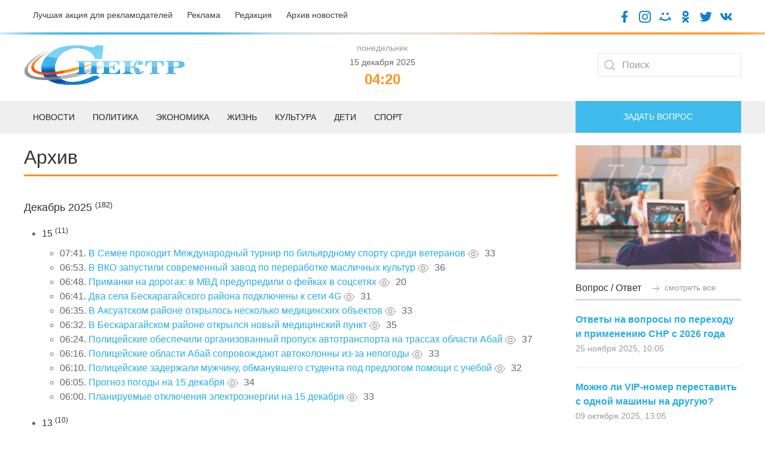

--- FILE ---
content_type: text/html; charset=UTF-8
request_url: https://spectr.com.kz/category/mir/wildberries-podala-zayavku-na-registratsiyu-brenda-yagodki.html
body_size: 70667
content:
<!doctype html>
<html lang="ru">
<head>
    <base href="https://spectr.com.kz/" />
    <meta charset="UTF-8" />
    <title>Архив - Газета «Спектр»</title>
	<meta name="description" content="Архив - Газета «Спектр»" />
    <meta http-equiv="X-UA-Compatible" content="IE=edge">
    <meta name="viewport" content="width=device-width, initial-scale=1, maximum-scale=1" />
	<link rel="shortcut icon" href="favicon.ico"> 
	<link href="/assets/templates/site/css/uikit-4.css" rel="stylesheet">
	<script src="/assets/templates/site/js/jquery-3.5.0.min.js"></script>
    <script src="/assets/templates/site/js/uikit.min.js"></script>
<link rel="canonical" href="https://spectr.com.kz/category/mir/wildberries-podala-zayavku-na-registratsiyu-brenda-yagodki.html"/>
<link rel="next" href="https://spectr.com.kz/category/mir/wildberries-podala-zayavku-na-registratsiyu-brenda-yagodki.html?page=2&amp;amp;arc_year=mir&amp;amp;arc_month=wildberries-podala-zayavku-na-registratsiyu-brenda-yagodki.html"/>
<link rel="stylesheet" href="/assets/components/ms2gallery/css/web/default.css" type="text/css" />
<link rel="stylesheet" href="/assets/components/xpoller2/css/web/default.css" type="text/css" />
<script type="text/javascript">xPoller2Config = {cssUrl: "/assets/components/xpoller2/css/",jsUrl: "/assets/components/xpoller2/js/",actionUrl: "/assets/components/xpoller2/action.php"};</script>
<script type="text/javascript">if (typeof jQuery == "undefined") {document.write("<script src=\"/assets/components/xpoller2/js/web/lib/jquery.min.js\" type=\"text/javascript\"><\/script>");}</script>
</head>
<body>

<div class="uk-padding-small">
<div class="uk-container">	
	<div class="uk-grid" uk-grid>
			<div class="uk-width-auto@m uk-text-left@m uk-text-center uk-text-small">
				<a class="uk-text-secondary uk-margin-right" href="luchshaya-akcziya-dlya-reklamodatelej.html">Лучшая акция для рекламодателей</a>
				<a class="uk-text-secondary uk-margin-right" href="reklama.html">Реклама</a>
				<a class="uk-text-secondary uk-margin-right" href="redakcziya.html">Редакция</a>
				<a class="uk-text-secondary" href="category/">Архив новостей</a>
			</div>
			<div class="uk-width-expand@m uk-text-right@m uk-text-center">
				<a target="blank" href="https://www.facebook.com/gspectr/"><img class="uk-icon-socseti" src="assets/templates/site/images/facebook.png"></a>
				<a target="blank" href="https://www.instagram.com/spectr_semey/"><img class="uk-icon-socseti" src="assets/templates/site/images/insta.png"></a>
				<a target="blank" href="https://my.mail.ru/bk/spectr_box/"><img class="uk-icon-socseti" src="assets/templates/site/images/moy-mir.png"></a>
				<a target="blank" href="https://ok.ru/gspectr"><img class="uk-icon-socseti" src="assets/templates/site/images/ok.png"></a>
				<a target="blank" href="https://twitter.com/g_spectr"><img class="uk-icon-socseti" src="assets/templates/site/images/twit.png"></a>
				<a target="blank" href="https://vk.com/gspectr"><img class="uk-icon-socseti" src="assets/templates/site/images/vk.png"></a>
			</div>
	</div>
</div>
</div>


<div class="uk-top-line">	
</div>

<div class="uk-container">	
	<div class="uk-grid uk-child-width-1-3@m uk-flex uk-flex-middle" uk-grid>
			<div class="uk-text-left@m uk-text-center">
				<a href="/"><img src="assets/templates/site/images/logo.jpg"></a>
			</div>
			<div class="uk-text-center">
			    <span class='uk-text-muted uk-text-small'> понедельник </span><br /><span class='uk-text-small'> 15 декабря 2025</span> <script>
   function digitalClock() {
    var date = new Date();
    var hours = date.getHours();
    var minutes = date.getMinutes();
    var seconds = date.getSeconds();
       //* добавление ведущих нулей */
      if (hours < 10) hours = "0" + hours;
      if (minutes < 10) minutes = "0" + minutes;
      if (seconds < 10) seconds = "0" + seconds;
        document.getElementById("id_clock").innerHTML = hours + ":" + minutes;
        setTimeout("digitalClock()", 1000);
   }
  </script>
<div class="uk-text-orange uk-h3 uk-text-bold uk-margin-remove-top uk-margin-remove-bottom" id="id_clock"></div>
    <script>digitalClock();</script>
			
			</div>
			<div class="uk-text-right@m uk-text-center">
				<form class="uk-search uk-search-default" action="/search.html" method="get">
					<span uk-search-icon></span>
					<input class="uk-search-input" type="search" placeholder="Поиск" aria-label="Search" name="query" value="" >
				</form>
				
			</div>
	</div>
</div>



<div class="uk-position-relative uk-margin-top">

    <nav class="uk-navbar-container">
        
    <div class="uk-offcanvas-content uk-flex uk-flex-middle uk-hidden@m">
    <a class="uk-button uk-section-primary uk-button-large uk-width-1-1" type="button" uk-toggle="target: #offcanvas-nav-primary">
        <span class="uk-margin-small-right uk-icon" uk-icon="icon: menu; ratio: 1.5"></span>Меню</a>
        <div id="offcanvas-nav-primary" uk-offcanvas="overlay: true">
            <div class="uk-offcanvas-bar uk-flex uk-flex-column">
                <ul class="uk-nav uk-nav-primary uk-nav-left uk-margin-auto-vertical"><li class="first uk-parent1"><a href="/" >Главная</a></li><li class="uk-parent1"><a href="novosti/" >Новости</a><ul class=""><li class="first uk-parent2"><a href="novosti/semej/" >Семей</a></li><li class="uk-parent2"><a href="novosti/vko/" >ВКО</a></li><li class="uk-parent2"><a href="novosti/kazakhstan/" >Казахстан</a></li><li class="uk-parent2"><a href="novosti/mir/" >Мир</a></li><li class="last uk-parent2"><a href="novosti/oblast-abaj/" >Область Абай</a></li></ul></li><li class="uk-parent1"><a href="deti/" >Дети</a></li><li class="uk-parent1"><a href="politika/" >Политика</a></li><li class="uk-parent1"><a href="zhizn/" >Жизнь</a><ul class=""><li class="first uk-parent2"><a href="zhizn/eto-lyubopytno/" >Это любопытно</a></li><li class="uk-parent2"><a href="zhizn/zdorove/" >Здоровье</a></li><li class="uk-parent2"><a href="zhizn/soczium/" >Социум</a></li><li class="uk-parent2"><a href="zhizn/kriminal/" >Криминал</a></li><li class="last uk-parent2"><a href="zhizn/flora-i-fauna/" >Флора и фауна</a></li></ul></li><li class="uk-parent1"><a href="ekonomika/" >Экономика</a><ul class=""><li class="first uk-parent2"><a href="ekonomika/biznes/" >Бизнес</a></li></ul></li><li class="uk-parent1"><a href="sport/" >Спорт</a></li><li class="uk-parent1"><a href="kultura/" >Культура</a></li><li class="uk-parent1 active"><a href="category/" >Архив</a></li><li class="uk-parent1"><a href="reklama.html" >Реклама</a></li><li class="uk-parent1"><a href="fac.html" >Вопрос-ответ</a></li><li class="uk-parent1"><a href="tvk-6-online.html" >ТВК-6 online</a></li><li class="uk-parent1"><a href="redakcziya.html" >Редакция</a></li><li class="uk-parent1"><a href="kontaktnaya-informacziya.html" >Контактная информация</a></li><li class="uk-parent1"><a href="luchshaya-akcziya-dlya-reklamodatelej.html" >Лучшая акция для рекламодателей</a></li><li class="last uk-parent1"><a href="vakansii.html" >Наши вакансии</a></li></ul>
            </div>
        </div>
    </div>
        
        
        <div class="uk-container uk-visible@m">
            <div uk-navbar="dropbar: true; dropbar-anchor: !.uk-navbar-container; boundary: !.uk-navbar; stretch: x; flip: false">
                <div class="uk-grid uk-grid-medium" uk-grid>
                <div class="uk-width-3-4@m">

                    <ul class="uk-navbar-nav">
                        <li><a href="novosti/">Новости</a>
                        <div class="uk-navbar-dropdown">
                            <div class="uk-grid-collapse uk-background-muted uk-text-small uk-padding-small">
		                    <a class="uk-margin-right" href="novosti/semej/">Семей</a>
		                    <a class="uk-margin-right" href="novosti/vko/">ВКО</a>
		                    <a class="uk-margin-right" href="novosti/kazakhstan/">Казахстан</a>
		                    <a class="uk-margin-right" href="novosti/mir/">Мир</a>
		                    <a class="uk-margin-right" href="novosti/oblast-abaj/">Область Абай</a>
		                    </div>
                                <div class="uk-drop-grid uk-child-width-1-2" uk-grid>
                                    <div>
                                        <ul class="uk-nav uk-navbar-dropdown-nav">
                                            <li class="uk-nav-header uk-text-capitalize uk-text-bold">Главное</li>
                                             <li class="uk-nav-divider"></li>
                                                                            <div class="uk-grid uk-grid-small uk-margin-top" uk-grid>
	<div class="uk-width-1-2@m">
		<a href="novosti/semej/11596-v-semee-prokhodit-mezhdunarodnyj-turnir-po-bilyardnomu-sportu-sredi-veteranov.html"><img src="/assets/components/phpthumbof/cache/387ede60-7f7c-4c32-a621-38df670ad704.a7bd2a98ae2aa7883209879d5892abc1.jpg" /></a>
	</div>
	<div class="uk-width-1-2@m">
		<h4><a class="uk-text-secondary uk-text-bold uk-text-uppercase" href="novosti/semej/11596-v-semee-prokhodit-mezhdunarodnyj-turnir-po-bilyardnomu-sportu-sredi-veteranov.html">В Семее проходит Международный турнир по бильярдному спорту среди ветеранов</a></h4>
		<div class="uk-grid uk-grid-small uk-margin-small-top" uk-grid>
			<div class="uk-width-auto@m uk-text-small uk-text-muted">
				1 час назад
			</div>
		</div>
	</div>
</div>                                        </ul>
                                    </div>
                                    <div>
                                        <ul class="uk-nav uk-navbar-dropdown-nav">
                                            <li class="uk-nav-header uk-text-capitalize uk-text-bold">Последнее</li>
                                           <li class="uk-nav-divider"></li>
                                           <div class="uk-grid-collapse uk-child-width-1-2@s" uk-grid>
                                                                            <div class="uk-width-1-2@s">
        <div class="uk-card-body uk-card-small">
            <a class="uk-margin-remove uk-text-primary uk-text-bold" href="novosti/semej/11596-v-semee-prokhodit-mezhdunarodnyj-turnir-po-bilyardnomu-sportu-sredi-veteranov.html">В Семее проходит Международный турнир по бильярдному спорту среди ветеранов</a>
			<div class="uk-margin-small-top uk-text-small uk-text-muted">1 час назад</div>
    </div>
</div>
<div class="uk-width-1-2@s">
        <div class="uk-card-body uk-card-small">
            <a class="uk-margin-remove uk-text-primary uk-text-bold" href="novosti/vko/11595-v-vko-zapustili-sovremennyj-zavod-po-pererabotke-maslichnykh-kultur.html">В ВКО запустили современный завод по переработке масличных культур</a>
			<div class="uk-margin-small-top uk-text-small uk-text-muted">2 часа назад</div>
    </div>
</div>
<div class="uk-width-1-2@s">
        <div class="uk-card-body uk-card-small">
            <a class="uk-margin-remove uk-text-primary uk-text-bold" href="novosti/kazakhstan/11594-primanki-na-dorogakh-v-mvd-predupredili-o-fejkakh-v-soczsetyakh.html">Приманки на дорогах: в МВД предупредили о фейках в соцсетях</a>
			<div class="uk-margin-small-top uk-text-small uk-text-muted">2 часа назад</div>
    </div>
</div>
<div class="uk-width-1-2@s">
        <div class="uk-card-body uk-card-small">
            <a class="uk-margin-remove uk-text-primary uk-text-bold" href="novosti/oblast-abaj/11593-dva-sela-beskaragajskogo-rajona-podklyucheny-k-seti-4g.html">Два села  Бескарагайского района подключены к сети 4G</a>
			<div class="uk-margin-small-top uk-text-small uk-text-muted">2 часа назад</div>
    </div>
</div>                                    </div>
                                    </div>
                                </div>
                            </div>
                        </li>
                        <li>
                            <a href="politika/">Политика</a>
                            <div class="uk-navbar-dropdown">
                                <div class="uk-drop-grid uk-child-width-1-2" uk-grid>
                                    <div>
                                        <ul class="uk-nav uk-navbar-dropdown-nav">
                                            <li class="uk-nav-header uk-text-capitalize uk-text-bold">Главное</li>
                                             <li class="uk-nav-divider"></li>
                                                                            <div class="uk-grid uk-grid-small uk-margin-top" uk-grid>
	<div class="uk-width-1-2@m">
		<a href="politika/11585-glava-kazakhstana-provel-vstrechu-s-premer-ministrom-gruzii.html"><img src="/assets/components/phpthumbof/cache/kz8-9922-2_mediumThumb.6a9781e127e243d0fd6552356e54deb4.jpg" /></a>
	</div>
	<div class="uk-width-1-2@m">
		<h4><a class="uk-text-secondary uk-text-bold uk-text-uppercase" href="politika/11585-glava-kazakhstana-provel-vstrechu-s-premer-ministrom-gruzii.html">Глава Казахстана провел встречу с Премьер-министром Грузии</a></h4>
		<div class="uk-grid uk-grid-small uk-margin-small-top" uk-grid>
			<div class="uk-width-auto@m uk-text-small uk-text-muted">
				12 декабря 2025, 17:11
			</div>
		</div>
	</div>
</div>                                        </ul>
                                    </div>
                                    <div>
                                        <ul class="uk-nav uk-navbar-dropdown-nav">
                                            <li class="uk-nav-header uk-text-capitalize uk-text-bold">Последнее</li>
                                           <li class="uk-nav-divider"></li>
                                           <div class="uk-grid-collapse uk-child-width-1-2@s" uk-grid>
                                                                            <div class="uk-width-1-2@s">
        <div class="uk-card-body uk-card-small">
            <a class="uk-margin-remove uk-text-primary uk-text-bold" href="politika/11585-glava-kazakhstana-provel-vstrechu-s-premer-ministrom-gruzii.html">Глава Казахстана провел встречу с Премьер-министром Грузии</a>
			<div class="uk-margin-small-top uk-text-small uk-text-muted">12 декабря 2025, 17:11</div>
    </div>
</div>
<div class="uk-width-1-2@s">
        <div class="uk-card-body uk-card-small">
            <a class="uk-margin-remove uk-text-primary uk-text-bold" href="politika/11584-prezident-kazakhstana-provel-vstrechu-s-prezidentom-turkmenistana.html">Президент Казахстана провел встречу с Президентом Туркменистана</a>
			<div class="uk-margin-small-top uk-text-small uk-text-muted">12 декабря 2025, 17:04</div>
    </div>
</div>
<div class="uk-width-1-2@s">
        <div class="uk-card-body uk-card-small">
            <a class="uk-margin-remove uk-text-primary uk-text-bold" href="politika/11583-glava-gosudarstva-vozlozhil-venok-k-monumentu-nejtraliteta.html">Глава государства возложил венок к Монументу Нейтралитета</a>
			<div class="uk-margin-small-top uk-text-small uk-text-muted">12 декабря 2025, 17:00</div>
    </div>
</div>
<div class="uk-width-1-2@s">
        <div class="uk-card-body uk-card-small">
            <a class="uk-margin-remove uk-text-primary uk-text-bold" href="politika/11582-glava-gosudarstva-prinyal-uchastie-v-rabote-foruma-posvyashhennogo-mezhdunarodnomu-godu-mira-i-doveriya-30-letiyu-postoyannogo-nejtraliteta-turkmenistana.html">Глава государства принял участие в работе Форума, посвященного Международному году мира и доверия, 30-летию постоянного нейтралитета Туркменистана</a>
			<div class="uk-margin-small-top uk-text-small uk-text-muted">12 декабря 2025, 16:53</div>
    </div>
</div>                                    </div>
                                    </div>
                                </div>
                            </div>
                        </li>
                        <li>
                            <a href="ekonomika/">Экономика</a>
                            <div class="uk-navbar-dropdown">
                                <div class="uk-grid-collapse uk-background-muted uk-text-small uk-padding-small">
		                    <a class="uk-margin-right" href="ekonomika/biznes/">Бизнес</a>
		                    </div>
                                <div class="uk-drop-grid uk-child-width-1-2" uk-grid>
                                    <div>
                                        <ul class="uk-nav uk-navbar-dropdown-nav">
                                            <li class="uk-nav-header uk-text-capitalize uk-text-bold">Главное</li>
                                             <li class="uk-nav-divider"></li>
                                                                            <div class="uk-grid uk-grid-small uk-margin-top" uk-grid>
	<div class="uk-width-1-2@m">
		<a href="ekonomika/biznes/11458-oshibka-sistemy-ili-chelovecheskij-faktor-v-vko-osparivayut-rezultaty-goszakupok.html"><img src="/assets/components/phpthumbof/cache/IMG_2721.588349e7bc54be8c520844c2e309acd9.jpg" /></a>
	</div>
	<div class="uk-width-1-2@m">
		<h4><a class="uk-text-secondary uk-text-bold uk-text-uppercase" href="ekonomika/biznes/11458-oshibka-sistemy-ili-chelovecheskij-faktor-v-vko-osparivayut-rezultaty-goszakupok.html">Ошибка системы или человеческий фактор? В ВКО оспаривают результаты госзакупок</a></h4>
		<div class="uk-grid uk-grid-small uk-margin-small-top" uk-grid>
			<div class="uk-width-auto@m uk-text-small uk-text-muted">
				03 декабря 2025, 09:42
			</div>
		</div>
	</div>
</div>                                        </ul>
                                    </div>
                                    <div>
                                        <ul class="uk-nav uk-navbar-dropdown-nav">
                                            <li class="uk-nav-header uk-text-capitalize uk-text-bold">Последнее</li>
                                           <li class="uk-nav-divider"></li>
                                           <div class="uk-grid-collapse uk-child-width-1-2@s" uk-grid>
                                                                            <div class="uk-width-1-2@s">
        <div class="uk-card-body uk-card-small">
            <a class="uk-margin-remove uk-text-primary uk-text-bold" href="ekonomika/biznes/11458-oshibka-sistemy-ili-chelovecheskij-faktor-v-vko-osparivayut-rezultaty-goszakupok.html">Ошибка системы или человеческий фактор? В ВКО оспаривают результаты госзакупок</a>
			<div class="uk-margin-small-top uk-text-small uk-text-muted">03 декабря 2025, 09:42</div>
    </div>
</div>
<div class="uk-width-1-2@s">
        <div class="uk-card-body uk-card-small">
            <a class="uk-margin-remove uk-text-primary uk-text-bold" href="ekonomika/biznes/11374-kak-budet-proizvoditsya-pogashenie-nalogovoj-zadolzhennosti-pri-likvidaczii-yuridicheskikh-licz.html">Как будет производиться погашение налоговой задолженности при ликвидации юридических лиц</a>
			<div class="uk-margin-small-top uk-text-small uk-text-muted">26 ноября 2025, 12:30</div>
    </div>
</div>
<div class="uk-width-1-2@s">
        <div class="uk-card-body uk-card-small">
            <a class="uk-margin-remove uk-text-primary uk-text-bold" href="ekonomika/biznes/11345-biznes-otstoyal-svoi-prava-reshenie-na-16.5-mln-tenge-v-polzu-stomatologicheskoj-kliniki-vko.html">Бизнес отстоял свои права: решение на 16.5 млн тенге в пользу стоматологической клиники ВКО</a>
			<div class="uk-margin-small-top uk-text-small uk-text-muted">24 ноября 2025, 13:34</div>
    </div>
</div>
<div class="uk-width-1-2@s">
        <div class="uk-card-body uk-card-small">
            <a class="uk-margin-remove uk-text-primary uk-text-bold" href="ekonomika/biznes/11205-stabfond-tak-i-ne-dogovorilsya-s-magazinami-po-prodazhe-ovoshhej.html">Стабфонд так и не договорился с магазинами по продаже овощей</a>
			<div class="uk-margin-small-top uk-text-small uk-text-muted">10 ноября 2025, 07:25</div>
    </div>
</div>                                    </div>
                                    </div>
                                </div>
                            </div>
                        </li>
						<li><a href="zhizn/">Жизнь</a>
						<div class="uk-navbar-dropdown">
						     <div class="uk-grid-collapse uk-background-muted uk-text-small uk-padding-small">
		                    <a class="uk-margin-right" href="zhizn/eto-lyubopytno/">Это любопытно</a>
				            <a class="uk-margin-right" href="zhizn/zdorove/">Здоровье</a>
				            <a class="uk-margin-right" href="zhizn/soczium/">Социум</a>
				            <a class="uk-margin-right" href="zhizn/kriminal/">Криминал</a>
				            <a class="uk-margin-right" href="zhizn/flora-i-fauna/">Флора и фауна</a>
		                    </div>
                                <div class="uk-drop-grid uk-child-width-1-2" uk-grid>
                                    <div>
                                        <ul class="uk-nav uk-navbar-dropdown-nav">
                                            <li class="uk-nav-header uk-text-capitalize uk-text-bold">Главное</li>
                                             <li class="uk-nav-divider"></li>
                                                                            <div class="uk-grid uk-grid-small uk-margin-top" uk-grid>
	<div class="uk-width-1-2@m">
		<a href="zhizn/eto-lyubopytno/11576-klyuchevye-daty-istorii-kazakhstana.html"><img src="/assets/components/phpthumbof/cache/m83k62on2tutbzpv87gy4qi26kyesnfo.6a9781e127e243d0fd6552356e54deb4.jpg" /></a>
	</div>
	<div class="uk-width-1-2@m">
		<h4><a class="uk-text-secondary uk-text-bold uk-text-uppercase" href="zhizn/eto-lyubopytno/11576-klyuchevye-daty-istorii-kazakhstana.html">Ключевые даты истории Казахстана</a></h4>
		<div class="uk-grid uk-grid-small uk-margin-small-top" uk-grid>
			<div class="uk-width-auto@m uk-text-small uk-text-muted">
				13 декабря 2025, 06:50
			</div>
		</div>
	</div>
</div>                                        </ul>
                                    </div>
                                    <div>
                                        <ul class="uk-nav uk-navbar-dropdown-nav">
                                            <li class="uk-nav-header uk-text-capitalize uk-text-bold">Последнее</li>
                                           <li class="uk-nav-divider"></li>
                                           <div class="uk-grid-collapse uk-child-width-1-2@s" uk-grid>
                                                                            <div class="uk-width-1-2@s">
        <div class="uk-card-body uk-card-small">
            <a class="uk-margin-remove uk-text-primary uk-text-bold" href="zhizn/eto-lyubopytno/11576-klyuchevye-daty-istorii-kazakhstana.html">Ключевые даты истории Казахстана</a>
			<div class="uk-margin-small-top uk-text-small uk-text-muted">13 декабря 2025, 06:50</div>
    </div>
</div>
<div class="uk-width-1-2@s">
        <div class="uk-card-body uk-card-small">
            <a class="uk-margin-remove uk-text-primary uk-text-bold" href="zhizn/kriminal/11575-opasnye-bandy-kotorye-godami-derzhali-lyudej-v-strakhe.html">Опасные банды, которые годами держали людей в страхе</a>
			<div class="uk-margin-small-top uk-text-small uk-text-muted">13 декабря 2025, 06:40</div>
    </div>
</div>
<div class="uk-width-1-2@s">
        <div class="uk-card-body uk-card-small">
            <a class="uk-margin-remove uk-text-primary uk-text-bold" href="zhizn/flora-i-fauna/11574-50-interesnykh-faktov-o-rasteniyakh.html">50 интересных фактов о растениях</a>
			<div class="uk-margin-small-top uk-text-small uk-text-muted">13 декабря 2025, 06:30</div>
    </div>
</div>
<div class="uk-width-1-2@s">
        <div class="uk-card-body uk-card-small">
            <a class="uk-margin-remove uk-text-primary uk-text-bold" href="zhizn/zdorove/11573-narodnyj-reczept-nastoj-s-dushiczej-dlya-lecheniya-vospaleniya-pridatkov.html">Народный рецепт: настой с душицей для лечения воспаления придатков</a>
			<div class="uk-margin-small-top uk-text-small uk-text-muted">13 декабря 2025, 06:20</div>
    </div>
</div>                                    </div>
                                    </div>
                                </div>
                            </div>
						</li>
						<li><a href="kultura/">Культура</a>
						<div class="uk-navbar-dropdown">
                                <div class="uk-drop-grid uk-child-width-1-2" uk-grid>
                                    <div>
                                        <ul class="uk-nav uk-navbar-dropdown-nav">
                                            <li class="uk-nav-header uk-text-capitalize uk-text-bold">Главное</li>
                                             <li class="uk-nav-divider"></li>
                                                                            <div class="uk-grid uk-grid-small uk-margin-top" uk-grid>
	<div class="uk-width-1-2@m">
		<a href="kultura/11579-klassicheskie-shutki-marka-tvena.html"><img src="/assets/components/phpthumbof/cache/AFT2xxkllSI.6a9781e127e243d0fd6552356e54deb4.jpg" /></a>
	</div>
	<div class="uk-width-1-2@m">
		<h4><a class="uk-text-secondary uk-text-bold uk-text-uppercase" href="kultura/11579-klassicheskie-shutki-marka-tvena.html">Классические шутки Марка Твена</a></h4>
		<div class="uk-grid uk-grid-small uk-margin-small-top" uk-grid>
			<div class="uk-width-auto@m uk-text-small uk-text-muted">
				13 декабря 2025, 07:15
			</div>
		</div>
	</div>
</div>                                        </ul>
                                    </div>
                                    <div>
                                        <ul class="uk-nav uk-navbar-dropdown-nav">
                                            <li class="uk-nav-header uk-text-capitalize uk-text-bold">Последнее</li>
                                           <li class="uk-nav-divider"></li>
                                           <div class="uk-grid-collapse uk-child-width-1-2@s" uk-grid>
                                                                            <div class="uk-width-1-2@s">
        <div class="uk-card-body uk-card-small">
            <a class="uk-margin-remove uk-text-primary uk-text-bold" href="kultura/11579-klassicheskie-shutki-marka-tvena.html">Классические шутки Марка Твена</a>
			<div class="uk-margin-small-top uk-text-small uk-text-muted">13 декабря 2025, 07:15</div>
    </div>
</div>
<div class="uk-width-1-2@s">
        <div class="uk-card-body uk-card-small">
            <a class="uk-margin-remove uk-text-primary uk-text-bold" href="kultura/11578-v-ego-knigakh-veselo-pulsiruet-zhizn.html">В его книгах весело пульсирует жизнь</a>
			<div class="uk-margin-small-top uk-text-small uk-text-muted">13 декабря 2025, 07:10</div>
    </div>
</div>
<div class="uk-width-1-2@s">
        <div class="uk-card-body uk-card-small">
            <a class="uk-margin-remove uk-text-primary uk-text-bold" href="kultura/11577-velichajshemu-filmu-v-istorii-kino-proletaya-nad-gnezdom-kukushki-—-50-let.html">Величайшему фильму в истории кино «Пролетая над гнездом кукушки» — 50 лет</a>
			<div class="uk-margin-small-top uk-text-small uk-text-muted">13 декабря 2025, 07:00</div>
    </div>
</div>
<div class="uk-width-1-2@s">
        <div class="uk-card-body uk-card-small">
            <a class="uk-margin-remove uk-text-primary uk-text-bold" href="kultura/11493-mejerkhold-izmenil-teatr-khkh-veka.-za-chto-ego-rasstrelyala-sovetskaya-vlast.html">Мейерхольд изменил театр ХХ века. За что его расстреляла советская власть?</a>
			<div class="uk-margin-small-top uk-text-small uk-text-muted">06 декабря 2025, 07:10</div>
    </div>
</div>                                    </div>
                                    </div>
                                </div>
                            </div>
						</li>
						<li><a href="deti/">Дети</a>
						<div class="uk-navbar-dropdown">
                                <div class="uk-drop-grid uk-child-width-1-2" uk-grid>
                                    <div>
                                        <ul class="uk-nav uk-navbar-dropdown-nav">
                                            <li class="uk-nav-header uk-text-capitalize uk-text-bold">Главное</li>
                                             <li class="uk-nav-divider"></li>
                                                                            <div class="uk-grid uk-grid-small uk-margin-top" uk-grid>
	<div class="uk-width-1-2@m">
		<a href="deti/11310-kaplya-dobroty-–-nadezhda-na-zhizn.html"><img src="/assets/components/phpthumbof/cache/_DSC2565-min.0ce2eba2e78adfeceade0889e81b9a61.jpg" /></a>
	</div>
	<div class="uk-width-1-2@m">
		<h4><a class="uk-text-secondary uk-text-bold uk-text-uppercase" href="deti/11310-kaplya-dobroty-–-nadezhda-na-zhizn.html">Капля доброты – надежда на жизнь</a></h4>
		<div class="uk-grid uk-grid-small uk-margin-small-top" uk-grid>
			<div class="uk-width-auto@m uk-text-small uk-text-muted">
				20 ноября 2025, 11:29
			</div>
		</div>
	</div>
</div>                                        </ul>
                                    </div>
                                    <div>
                                        <ul class="uk-nav uk-navbar-dropdown-nav">
                                            <li class="uk-nav-header uk-text-capitalize uk-text-bold">Последнее</li>
                                           <li class="uk-nav-divider"></li>
                                           <div class="uk-grid-collapse uk-child-width-1-2@s" uk-grid>
                                                                            <div class="uk-width-1-2@s">
        <div class="uk-card-body uk-card-small">
            <a class="uk-margin-remove uk-text-primary uk-text-bold" href="deti/11310-kaplya-dobroty-–-nadezhda-na-zhizn.html">Капля доброты – надежда на жизнь</a>
			<div class="uk-margin-small-top uk-text-small uk-text-muted">20 ноября 2025, 11:29</div>
    </div>
</div>
<div class="uk-width-1-2@s">
        <div class="uk-card-body uk-card-small">
            <a class="uk-margin-remove uk-text-primary uk-text-bold" href="deti/11146-v-zharminskom-rajone-vpervye-otkrylsya-klass-zhas-kutkarushy.html">В Жарминском районе впервые открылся класс «Жас құтқарушы»</a>
			<div class="uk-margin-small-top uk-text-small uk-text-muted">05 ноября 2025, 07:31</div>
    </div>
</div>
<div class="uk-width-1-2@s">
        <div class="uk-card-body uk-card-small">
            <a class="uk-margin-remove uk-text-primary uk-text-bold" href="deti/11133-uchashhiesya-oblasti-abaj-zanyali-ii-mesto-na-mezhdunarodnoj-olimpiade-po-iskusstvennomu-intellektu.html">Учащиеся области Абай заняли II место на международной олимпиаде по искусственному интеллекту</a>
			<div class="uk-margin-small-top uk-text-small uk-text-muted">04 ноября 2025, 12:07</div>
    </div>
</div>
<div class="uk-width-1-2@s">
        <div class="uk-card-body uk-card-small">
            <a class="uk-margin-remove uk-text-primary uk-text-bold" href="deti/10986-skolko-dnej-kazakhstanskie-shkolniki-otdokhnut-osenyu.html">Сколько дней казахстанские школьники отдохнут осенью</a>
			<div class="uk-margin-small-top uk-text-small uk-text-muted">23 октября 2025, 07:09</div>
    </div>
</div>                                    </div>
                                    </div>
                                </div>
                            </div>
						</li>
						<li><a href="sport/">Спорт</a>
						<div class="uk-navbar-dropdown">
                                <div class="uk-drop-grid uk-child-width-1-2" uk-grid>
                                    <div>
                                        <ul class="uk-nav uk-navbar-dropdown-nav">
                                            <li class="uk-nav-header uk-text-capitalize uk-text-bold">Главное</li>
                                             <li class="uk-nav-divider"></li>
                                                                            <div class="uk-grid uk-grid-small uk-margin-top" uk-grid>
	<div class="uk-width-1-2@m">
		<a href="sport/11550-liga-chempionov-real-proigral.html"><img src="/assets/components/phpthumbof/cache/BEZ-IMENI-2.ead38c54d62c8ca8117e3c8bf0d8e9f3.jpg" /></a>
	</div>
	<div class="uk-width-1-2@m">
		<h4><a class="uk-text-secondary uk-text-bold uk-text-uppercase" href="sport/11550-liga-chempionov-real-proigral.html">Лига чемпионов: «Реал» проиграл</a></h4>
		<div class="uk-grid uk-grid-small uk-margin-small-top" uk-grid>
			<div class="uk-width-auto@m uk-text-small uk-text-muted">
				11 декабря 2025, 06:54
			</div>
		</div>
	</div>
</div>                                        </ul>
                                    </div>
                                    <div>
                                        <ul class="uk-nav uk-navbar-dropdown-nav">
                                            <li class="uk-nav-header uk-text-capitalize uk-text-bold">Последнее</li>
                                           <li class="uk-nav-divider"></li>
                                           <div class="uk-grid-collapse uk-child-width-1-2@s" uk-grid>
                                                                            <div class="uk-width-1-2@s">
        <div class="uk-card-body uk-card-small">
            <a class="uk-margin-remove uk-text-primary uk-text-bold" href="sport/11550-liga-chempionov-real-proigral.html">Лига чемпионов: «Реал» проиграл</a>
			<div class="uk-margin-small-top uk-text-small uk-text-muted">11 декабря 2025, 06:54</div>
    </div>
</div>
<div class="uk-width-1-2@s">
        <div class="uk-card-body uk-card-small">
            <a class="uk-margin-remove uk-text-primary uk-text-bold" href="sport/11532-kajrat-poterpel-porazhenie-ot-grecheskogo-olimpiakosa.html">"Кайрат" потерпел поражение от греческого "Олимпиакоса"</a>
			<div class="uk-margin-small-top uk-text-small uk-text-muted">10 декабря 2025, 06:46</div>
    </div>
</div>
<div class="uk-width-1-2@s">
        <div class="uk-card-body uk-card-small">
            <a class="uk-margin-remove uk-text-primary uk-text-bold" href="sport/11519-kajrat-i-semej-–-v-chetvertfinale-ligi-chempionov.html">«Кайрат» и «Семей» – в четвертьфинале Лиги чемпионов</a>
			<div class="uk-margin-small-top uk-text-small uk-text-muted">09 декабря 2025, 07:00</div>
    </div>
</div>
<div class="uk-width-1-2@s">
        <div class="uk-card-body uk-card-small">
            <a class="uk-margin-remove uk-text-primary uk-text-bold" href="sport/11483-gennadij-golovkin-vklyuchen-v-mezhdunarodnyj-zal-slavy-boksa.html">Геннадий Головкин включен в Международный зал славы бокса</a>
			<div class="uk-margin-small-top uk-text-small uk-text-muted">05 декабря 2025, 06:56</div>
    </div>
</div>                                    </div>
                                    </div>
                                </div>
                            </div>
						</li>
                    </ul>

                </div>

                <div class="uk-width-1-4@m">


                            <a class="uk-button uk-button-primary uk-button-large uk-width-1-1" href="fac.html">Задать вопрос</a>


                </div>
                </div>
            </div>
        </div>
    </nav>

</div>

<div class="uk-container">	
	<div class="uk-grid uk-grid-medium uk-margin-top" uk-grid>
			<div class="uk-width-3-4@m">
				<h1 class="uk-heading-divider-orange uk-h2">Архив</h1>
				
				
				
<h4>Декабрь  2025 <sup>(182)</sup></h4><ul><li><h5 class="uk-margin-top uk-margin-small-bottom">15 <sup>(11)</sup></h5><ul><li><span class="uk-date-news">07:41.</span> <a href="novosti/semej/11596-v-semee-prokhodit-mezhdunarodnyj-turnir-po-bilyardnomu-sportu-sredi-veteranov.html">В Семее проходит Международный турнир по бильярдному спорту среди ветеранов</a> <span class="uk-margin-small-right" uk-icon="icon: eye; ratio: 0.9"></span>33</li>
<li><span class="uk-date-news">06:53.</span> <a href="novosti/vko/11595-v-vko-zapustili-sovremennyj-zavod-po-pererabotke-maslichnykh-kultur.html">В ВКО запустили современный завод по переработке масличных культур</a> <span class="uk-margin-small-right" uk-icon="icon: eye; ratio: 0.9"></span>36</li>
<li><span class="uk-date-news">06:48.</span> <a href="novosti/kazakhstan/11594-primanki-na-dorogakh-v-mvd-predupredili-o-fejkakh-v-soczsetyakh.html">Приманки на дорогах: в МВД предупредили о фейках в соцсетях</a> <span class="uk-margin-small-right" uk-icon="icon: eye; ratio: 0.9"></span>20</li>
<li><span class="uk-date-news">06:41.</span> <a href="novosti/oblast-abaj/11593-dva-sela-beskaragajskogo-rajona-podklyucheny-k-seti-4g.html">Два села  Бескарагайского района подключены к сети 4G</a> <span class="uk-margin-small-right" uk-icon="icon: eye; ratio: 0.9"></span>31</li>
<li><span class="uk-date-news">06:35.</span> <a href="novosti/oblast-abaj/11592-v-aksuatskom-rajone-otkrylos-neskolko-mediczinskikh-obektov.html">В Аксуатском районе открылось несколько медицинских объектов</a> <span class="uk-margin-small-right" uk-icon="icon: eye; ratio: 0.9"></span>33</li>
<li><span class="uk-date-news">06:32.</span> <a href="novosti/oblast-abaj/11591-v-beskaragajskom-rajone-otkrylsya-novyj-mediczinskij-punkt.html">В Бескарагайском районе открылся новый медицинский пункт</a> <span class="uk-margin-small-right" uk-icon="icon: eye; ratio: 0.9"></span>35</li>
<li><span class="uk-date-news">06:24.</span> <a href="novosti/oblast-abaj/11590-policzejskie-obespechili-organizovannyj-propusk-avtotransporta-na-trassakh-oblasti-abaj.html">Полицейские обеспечили организованный пропуск автотранспорта на трассах области Абай</a> <span class="uk-margin-small-right" uk-icon="icon: eye; ratio: 0.9"></span>37</li>
<li><span class="uk-date-news">06:16.</span> <a href="novosti/oblast-abaj/11589-policzejskie-oblasti-abaj-soprovozhdayut-avtokolonny-iz-za-nepogody.html">Полицейские области Абай сопровождают автоколонны из-за непогоды</a> <span class="uk-margin-small-right" uk-icon="icon: eye; ratio: 0.9"></span>33</li>
<li><span class="uk-date-news">06:10.</span> <a href="novosti/semej/11588-policzejskie-zaderzhali-muzhchinu-obmanuvshego-studenta-pod-predlogom-pomoshhi-s-uchyoboj.html">Полицейские задержали мужчину, обманувшего студента под предлогом помощи с учёбой</a> <span class="uk-margin-small-right" uk-icon="icon: eye; ratio: 0.9"></span>32</li>
<li><span class="uk-date-news">06:05.</span> <a href="novosti/oblast-abaj/11587-prognoz-pogody-na-15-dekabrya.html">Прогноз погоды на 15 декабря</a> <span class="uk-margin-small-right" uk-icon="icon: eye; ratio: 0.9"></span>34</li>
<li><span class="uk-date-news">06:00.</span> <a href="novosti/semej/11586-planiruemye-otklyucheniya-elektroenergii-na-15-dekabrya.html">Планируемые отключения электроэнергии на 15 декабря</a> <span class="uk-margin-small-right" uk-icon="icon: eye; ratio: 0.9"></span>33</li></ul></li><li><h5 class="uk-margin-top uk-margin-small-bottom">13 <sup>(10)</sup></h5><ul><li><span class="uk-date-news">07:15.</span> <a href="kultura/11579-klassicheskie-shutki-marka-tvena.html">Классические шутки Марка Твена</a> <span class="uk-margin-small-right" uk-icon="icon: eye; ratio: 0.9"></span>68</li>
<li><span class="uk-date-news">07:10.</span> <a href="kultura/11578-v-ego-knigakh-veselo-pulsiruet-zhizn.html">В его книгах весело пульсирует жизнь</a> <span class="uk-margin-small-right" uk-icon="icon: eye; ratio: 0.9"></span>63</li>
<li><span class="uk-date-news">07:00.</span> <a href="kultura/11577-velichajshemu-filmu-v-istorii-kino-proletaya-nad-gnezdom-kukushki-—-50-let.html">Величайшему фильму в истории кино «Пролетая над гнездом кукушки» — 50 лет</a> <span class="uk-margin-small-right" uk-icon="icon: eye; ratio: 0.9"></span>63</li>
<li><span class="uk-date-news">06:50.</span> <a href="zhizn/eto-lyubopytno/11576-klyuchevye-daty-istorii-kazakhstana.html">Ключевые даты истории Казахстана</a> <span class="uk-margin-small-right" uk-icon="icon: eye; ratio: 0.9"></span>68</li>
<li><span class="uk-date-news">06:40.</span> <a href="zhizn/kriminal/11575-opasnye-bandy-kotorye-godami-derzhali-lyudej-v-strakhe.html">Опасные банды, которые годами держали людей в страхе</a> <span class="uk-margin-small-right" uk-icon="icon: eye; ratio: 0.9"></span>77</li>
<li><span class="uk-date-news">06:30.</span> <a href="zhizn/flora-i-fauna/11574-50-interesnykh-faktov-o-rasteniyakh.html">50 интересных фактов о растениях</a> <span class="uk-margin-small-right" uk-icon="icon: eye; ratio: 0.9"></span>63</li>
<li><span class="uk-date-news">06:20.</span> <a href="zhizn/zdorove/11573-narodnyj-reczept-nastoj-s-dushiczej-dlya-lecheniya-vospaleniya-pridatkov.html">Народный рецепт: настой с душицей для лечения воспаления придатков</a> <span class="uk-margin-small-right" uk-icon="icon: eye; ratio: 0.9"></span>65</li>
<li><span class="uk-date-news">06:15.</span> <a href="zhizn/zdorove/11570-pochemu-obrazuetsya-zubnoj-kamen.html">Почему образуется зубной камень</a> <span class="uk-margin-small-right" uk-icon="icon: eye; ratio: 0.9"></span>74</li>
<li><span class="uk-date-news">06:10.</span> <a href="zhizn/zdorove/11569-govyadina-tushenaya-v-tomatnom-souse.html">Говядина тушеная в томатном соусе</a> <span class="uk-margin-small-right" uk-icon="icon: eye; ratio: 0.9"></span>61</li>
<li><span class="uk-date-news">06:00.</span> <a href="zhizn/zdorove/11568-pp-bedro-indejki-na-prazdnichnyj-stol.html">ПП: Бедро индейки на праздничный стол</a> <span class="uk-margin-small-right" uk-icon="icon: eye; ratio: 0.9"></span>67</li></ul></li><li><h5 class="uk-margin-top uk-margin-small-bottom">12 <sup>(18)</sup></h5><ul><li><span class="uk-date-news">17:11.</span> <a href="politika/11585-glava-kazakhstana-provel-vstrechu-s-premer-ministrom-gruzii.html">Глава Казахстана провел встречу с Премьер-министром Грузии</a> <span class="uk-margin-small-right" uk-icon="icon: eye; ratio: 0.9"></span>91</li>
<li><span class="uk-date-news">17:04.</span> <a href="politika/11584-prezident-kazakhstana-provel-vstrechu-s-prezidentom-turkmenistana.html">Президент Казахстана провел встречу с Президентом Туркменистана</a> <span class="uk-margin-small-right" uk-icon="icon: eye; ratio: 0.9"></span>101</li>
<li><span class="uk-date-news">17:00.</span> <a href="politika/11583-glava-gosudarstva-vozlozhil-venok-k-monumentu-nejtraliteta.html">Глава государства возложил венок к Монументу Нейтралитета</a> <span class="uk-margin-small-right" uk-icon="icon: eye; ratio: 0.9"></span>99</li>
<li><span class="uk-date-news">16:53.</span> <a href="politika/11582-glava-gosudarstva-prinyal-uchastie-v-rabote-foruma-posvyashhennogo-mezhdunarodnomu-godu-mira-i-doveriya-30-letiyu-postoyannogo-nejtraliteta-turkmenistana.html">Глава государства принял участие в работе Форума, посвященного Международному году мира и доверия, 30-летию постоянного нейтралитета Туркменистана</a> <span class="uk-margin-small-right" uk-icon="icon: eye; ratio: 0.9"></span>114</li>
<li><span class="uk-date-news">13:00.</span> <a href="novosti/kazakhstan/11581-novye-funkczii-poluchil-knb-kazakhstana.html">Новые функции получил КНБ Казахстана</a> <span class="uk-margin-small-right" uk-icon="icon: eye; ratio: 0.9"></span>127</li>
<li><span class="uk-date-news">12:52.</span> <a href="novosti/oblast-abaj/11580-delegacziya-oblasti-abaj-prinimaet-uchastie-v-mezhdunarodnom-forume-irtysh-ruka-druzhby-—-reka-razvitiya.html">Делегация области Абай принимает участие в международном форуме «Иртыш: рука дружбы — река развития»</a> <span class="uk-margin-small-right" uk-icon="icon: eye; ratio: 0.9"></span>140</li>
<li><span class="uk-date-news">09:13.</span> <a href="novosti/kazakhstan/11572-kazakhstan-vvel-vremennyj-zapret-na-vvoz-kurinykh-yaicz.html">Казахстан ввел временный запрет на ввоз куриных яиц</a> <span class="uk-margin-small-right" uk-icon="icon: eye; ratio: 0.9"></span>176</li>
<li><span class="uk-date-news">09:09.</span> <a href="novosti/oblast-abaj/11571-v-zhenskoj-kolonii-oblasti-abaj-proshel-kulinarnyj-master-klass.html">В женской колонии области Абай прошел кулинарный мастер-класс</a> <span class="uk-margin-small-right" uk-icon="icon: eye; ratio: 0.9"></span>146</li>
<li><span class="uk-date-news">06:53.</span> <a href="novosti/oblast-abaj/11567-proshlo-rasshirennoe-apparatnoe-soveshhanie.html">Прошло расширенное аппаратное совещание</a> <span class="uk-margin-small-right" uk-icon="icon: eye; ratio: 0.9"></span>65</li>
<li><span class="uk-date-news">06:45.</span> <a href="novosti/semej/11566-akim-semeya-provel-priem-grazhdan-po-lichnym-voprosam.html">Аким Семея провел прием граждан по личным вопросам</a> <span class="uk-margin-small-right" uk-icon="icon: eye; ratio: 0.9"></span>84</li>
<li><span class="uk-date-news">06:39.</span> <a href="novosti/semej/11565-vnimanie-vremennoe-ogranichenie-dvizheniya.html">ВНИМАНИЕ: временное ограничение движения</a> <span class="uk-margin-small-right" uk-icon="icon: eye; ratio: 0.9"></span>65</li>
<li><span class="uk-date-news">06:29.</span> <a href="novosti/oblast-abaj/11564-akcziya-abajga-kurmet-kanat-bozumbaev-proveril-khod-stroitelstva-soczialnykh-i-kulturnykh-obektov-v-oblasti-abaj.html">Акция «Абайға кұрмет»: Канат Бозумбаев проверил ход строительства социальных и культурных объектов в области Абай</a> <span class="uk-margin-small-right" uk-icon="icon: eye; ratio: 0.9"></span>60</li>
<li><span class="uk-date-news">06:22.</span> <a href="novosti/oblast-abaj/11563-vse-ugnannye-avtomobili-v-oblasti-abaj-vozvrashheny-vladelczam.html">Все угнанные автомобили в области Абай возвращены владельцам</a> <span class="uk-margin-small-right" uk-icon="icon: eye; ratio: 0.9"></span>55</li>
<li><span class="uk-date-news">06:18.</span> <a href="novosti/semej/11562-muzhchina-privlechyon-k-ugolovnoj-otvetstvennosti-za-uklonenie-ot-uplaty-alimentov.html">Мужчина привлечён к уголовной ответственности за уклонение от уплаты алиментов</a> <span class="uk-margin-small-right" uk-icon="icon: eye; ratio: 0.9"></span>64</li>
<li><span class="uk-date-news">06:12.</span> <a href="novosti/oblast-abaj/11561-v-oblasti-abaj-policzejskie-zaderzhali-pyanogo-voditelya-volvo.html">В области Абай полицейские задержали пьяного водителя Volvo</a> <span class="uk-margin-small-right" uk-icon="icon: eye; ratio: 0.9"></span>71</li>
<li><span class="uk-date-news">06:08.</span> <a href="novosti/oblast-abaj/11560-policzejskie-pomogli-voditelyu-bolshegruza-na-trasse-semej-–-granicza-rf-v-oblasti-abaj.html">Полицейские помогли водителю большегруза на трассе Семей – граница РФ в области Абай</a> <span class="uk-margin-small-right" uk-icon="icon: eye; ratio: 0.9"></span>72</li>
<li><span class="uk-date-news">06:02.</span> <a href="novosti/oblast-abaj/11559-prognoz-pogody-na-12-dekabrya.html">Прогноз погоды на 12 декабря</a> <span class="uk-margin-small-right" uk-icon="icon: eye; ratio: 0.9"></span>41</li>
<li><span class="uk-date-news">06:00.</span> <a href="novosti/semej/11558-planiruemye-otklyucheniya-elektroenergii-na-12-dekabrya.html">Планируемые отключения электроэнергии на 12 декабря</a> <span class="uk-margin-small-right" uk-icon="icon: eye; ratio: 0.9"></span>50</li></ul></li><li><h5 class="uk-margin-top uk-margin-small-bottom">11 <sup>(17)</sup></h5><ul><li><span class="uk-date-news">13:39.</span> <a href="politika/11557-prezidenty-kazakhstana-i-irana-obsudili-partnyorstvo-dvukh-stran.html">Президенты Казахстана и Ирана обсудили партнёрство двух стран</a> <span class="uk-margin-small-right" uk-icon="icon: eye; ratio: 0.9"></span>81</li>
<li><span class="uk-date-news">13:29.</span> <a href="novosti/kazakhstan/11556-zharivshego-kuriczu-na-vechnom-ogne-arestovali-v-riddere.html">Жарившего курицу на Вечном огне, арестовали в Риддере</a> <span class="uk-margin-small-right" uk-icon="icon: eye; ratio: 0.9"></span>86</li>
<li><span class="uk-date-news">10:17.</span> <a href="novosti/mir/11555-prezidentu-kyrgyzstana-otkazali-v-voprose-vozvrashheniya-smertnoj-kazni.html">Президенту Кыргызстана  отказали в вопросе возвращения смертной казни</a> <span class="uk-margin-small-right" uk-icon="icon: eye; ratio: 0.9"></span>87</li>
<li><span class="uk-date-news">10:05.</span> <a href="novosti/kazakhstan/11554-neschastnyj-sluchaj-proizoshyol-na-zheleznoj-doroge.html">Несчастный случай произошёл на железной дороге</a> <span class="uk-margin-small-right" uk-icon="icon: eye; ratio: 0.9"></span>92</li>
<li><span class="uk-date-news">09:57.</span> <a href="novosti/oblast-abaj/11553-rassledovanie-nezakonnogo-privlecheniya-sredstv-dolshhikov-zaversheno-v-oblasti-abaj.html">Расследование незаконного привлечения средств дольщиков завершено в области Абай</a> <span class="uk-margin-small-right" uk-icon="icon: eye; ratio: 0.9"></span>87</li>
<li><span class="uk-date-news">09:13.</span> <a href="novosti/oblast-abaj/11552-fermery-oblasti-abaj-primut-uchastie-v-myasnoj-yarmarke-v-stolicze.html">Фермеры области Абай примут участие в мясной ярмарке в столице</a> <span class="uk-margin-small-right" uk-icon="icon: eye; ratio: 0.9"></span>98</li>
<li><span class="uk-date-news">08:51.</span> <a href="novosti/oblast-abaj/11551-v-oblasti-abaj-policziya-evakuirovala-voditelej-v-punkty-obogreva-iz-za-zakrytiya-trass.html">В области Абай полиция эвакуировала водителей в пункты обогрева из-за закрытия трасс</a> <span class="uk-margin-small-right" uk-icon="icon: eye; ratio: 0.9"></span>99</li>
<li><span class="uk-date-news">06:54.</span> <a href="sport/11550-liga-chempionov-real-proigral.html">Лига чемпионов: «Реал» проиграл</a> <span class="uk-margin-small-right" uk-icon="icon: eye; ratio: 0.9"></span>114</li>
<li><span class="uk-date-news">06:48.</span> <a href="novosti/vko/11549-policzejskie-vyveli-kolonnu-iz-150-avto-iz-snezhnogo-plena-v-vko.html">Полицейские вывели колонну из 150 авто из снежного плена в ВКО</a> <span class="uk-margin-small-right" uk-icon="icon: eye; ratio: 0.9"></span>91</li>
<li><span class="uk-date-news">06:38.</span> <a href="novosti/oblast-abaj/11548-v-borodulikhinskom-i-beskaragajskom-rajonakh-ochishhayut-dorogi-ot-snega-kruglosutochno.html">В Бородулихинском и Бескарагайском районах очищают дороги от снега круглосуточно</a> <span class="uk-margin-small-right" uk-icon="icon: eye; ratio: 0.9"></span>89</li>
<li><span class="uk-date-news">06:32.</span> <a href="novosti/oblast-abaj/11547-v-abajskom-rajone-rekonstruiruyut-vodoprovodnye-seti.html">В Абайском районе реконструируют водопроводные сети</a> <span class="uk-margin-small-right" uk-icon="icon: eye; ratio: 0.9"></span>55</li>
<li><span class="uk-date-news">06:23.</span> <a href="novosti/semej/11546-v-oblastnom-czentre-nagradili-luchshikh-predstavitelej-molodezhi.html">В областном центре наградили лучших представителей молодежи</a> <span class="uk-margin-small-right" uk-icon="icon: eye; ratio: 0.9"></span>62</li>
<li><span class="uk-date-news">06:15.</span> <a href="novosti/semej/11545-akim-semeya-vstretilsya-s-predprinimatelyami.html">Аким Семея встретился с предпринимателями</a> <span class="uk-margin-small-right" uk-icon="icon: eye; ratio: 0.9"></span>64</li>
<li><span class="uk-date-news">06:08.</span> <a href="novosti/oblast-abaj/11544-dva-lobovykh-stolknoveniya-za-odin-den-policziya-prizyvaet-k-maksimalnoj-ostorozhnosti-na-zimnikh-dorogakh.html">Два лобовых столкновения за один день: полиция призывает к максимальной осторожности на зимних дорогах</a> <span class="uk-margin-small-right" uk-icon="icon: eye; ratio: 0.9"></span>88</li>
<li><span class="uk-date-news">06:04.</span> <a href="novosti/oblast-abaj/11543-v-oblasti-abaj-zaderzhan-brakoner.html">В области Абай задержан браконьер</a> <span class="uk-margin-small-right" uk-icon="icon: eye; ratio: 0.9"></span>107</li>
<li><span class="uk-date-news">06:00.</span> <a href="novosti/semej/11541-planiruemye-otklyucheniya-elektroenergii-na-11-dekabrya.html">Планируемые отключения электроэнергии на 11 декабря</a> <span class="uk-margin-small-right" uk-icon="icon: eye; ratio: 0.9"></span>89</li>
<li><span class="uk-date-news">06:00.</span> <a href="novosti/oblast-abaj/11542-prognoz-pogody-na-11-dekabrya.html">Прогноз погоды на 11 декабря</a> <span class="uk-margin-small-right" uk-icon="icon: eye; ratio: 0.9"></span>57</li></ul></li><li><h5 class="uk-margin-top uk-margin-small-bottom">10 <sup>(17)</sup></h5><ul><li><span class="uk-date-news">13:15.</span> <a href="novosti/semej/11540-zhivotnye-v-priyute-semeya-ostalis-bez-sveta-i-tepla-posle-pozhara.html">Животные  в приюте Семея остались без света и тепла после пожара</a> <span class="uk-margin-small-right" uk-icon="icon: eye; ratio: 0.9"></span>69</li>
<li><span class="uk-date-news">12:55.</span> <a href="novosti/semej/11539-kak-izmenyatsya-tarify-semej-tazalyk-s-2026-goda.html">Как изменятся тарифы «Семей Тазалык» с 2026 года</a> <span class="uk-margin-small-right" uk-icon="icon: eye; ratio: 0.9"></span>92</li>
<li><span class="uk-date-news">12:37.</span> <a href="novosti/kazakhstan/11538-enpf-opublikoval-porogi-dostatochnosti-dlya-ispolzovaniya-nakoplenij-na-2026-god.html">ЕНПФ опубликовал пороги достаточности для использования накоплений на 2026 год</a> <span class="uk-margin-small-right" uk-icon="icon: eye; ratio: 0.9"></span>74</li>
<li><span class="uk-date-news">12:29.</span> <a href="novosti/vko/11537-eshhyo-odin-punkt-zakhoroneniya-yadernykh-otkhodov-mozhet-poyavitsya-v-ust-kamenogorske.html">Ещё один пункт захоронения ядерных отходов может появиться в Усть-Каменогорске</a> <span class="uk-margin-small-right" uk-icon="icon: eye; ratio: 0.9"></span>79</li>
<li><span class="uk-date-news">08:59.</span> <a href="novosti/kazakhstan/11536-kak-otdykhaem-na-den-nezavisimosti.html">Как отдыхаем на День Независимости?</a> <span class="uk-margin-small-right" uk-icon="icon: eye; ratio: 0.9"></span>95</li>
<li><span class="uk-date-news">08:50.</span> <a href="novosti/semej/11535-agrarnoe-budushhee-nachinaetsya-zdes-studenty-sozdayut-ii-resheniya-dlya-sela.html">Аграрное будущее начинается здесь: студенты создают ИИ-решения для села</a> <span class="uk-margin-small-right" uk-icon="icon: eye; ratio: 0.9"></span>103</li>
<li><span class="uk-date-news">08:37.</span> <a href="novosti/kazakhstan/11534-dopolnitelnye-53-tysyachi-mest-k-novogodnim-prazdnikam.html">Дополнительные 53 тысячи мест - к новогодним праздникам</a> <span class="uk-margin-small-right" uk-icon="icon: eye; ratio: 0.9"></span>71</li>
<li><span class="uk-date-news">07:01.</span> <a href="novosti/semej/11533-sud-obyazal-vernut-sredstva-izlishne-vyplachennye-za-osmotr-prizyvnikov.html">Суд обязал вернуть средства, излишне выплаченные за осмотр призывников</a> <span class="uk-margin-small-right" uk-icon="icon: eye; ratio: 0.9"></span>81</li>
<li><span class="uk-date-news">06:46.</span> <a href="sport/11532-kajrat-poterpel-porazhenie-ot-grecheskogo-olimpiakosa.html">"Кайрат" потерпел поражение от греческого "Олимпиакоса"</a> <span class="uk-margin-small-right" uk-icon="icon: eye; ratio: 0.9"></span>154</li>
<li><span class="uk-date-news">06:39.</span> <a href="novosti/semej/11531-v-semee-projdet-molodezhnyj-forum-zhyl-tandauy-–-2025.html">В Семее пройдет молодежный форум «Жыл таңдауы – 2025»</a> <span class="uk-margin-small-right" uk-icon="icon: eye; ratio: 0.9"></span>109</li>
<li><span class="uk-date-news">06:32.</span> <a href="novosti/oblast-abaj/11530-v-sele-koyanbaj-zapushhena-set-4g.html">В селе Коянбай запущена сеть 4G</a> <span class="uk-margin-small-right" uk-icon="icon: eye; ratio: 0.9"></span>50</li>
<li><span class="uk-date-news">06:24.</span> <a href="novosti/semej/11529-uborka-gorodskikh-ulicz-vedetsya-v-dve-smeny.html">Уборка городских улиц ведется в две смены</a> <span class="uk-margin-small-right" uk-icon="icon: eye; ratio: 0.9"></span>65</li>
<li><span class="uk-date-news">06:19.</span> <a href="novosti/oblast-abaj/11528-chut-ne-zastryali”-dalnobojshhiki-rasskazali-o-gololede-v-oblasti-abaj.html">«Чуть не застряли”: дальнобойщики рассказали о гололеде в области Абай</a> <span class="uk-margin-small-right" uk-icon="icon: eye; ratio: 0.9"></span>52</li>
<li><span class="uk-date-news">06:15.</span> <a href="novosti/oblast-abaj/11527-opasnyj-voditel-kontrol-zagorodnykh-dorog-usilen.html">«Опасный водитель»: контроль загородных дорог усилен</a> <span class="uk-margin-small-right" uk-icon="icon: eye; ratio: 0.9"></span>52</li>
<li><span class="uk-date-news">06:10.</span> <a href="novosti/kazakhstan/11526-shtormovoe-preduprezhdenie-po-kazakhstanu-na-segodnya.html">Штормовое предупреждение по Казахстану на сегодня</a> <span class="uk-margin-small-right" uk-icon="icon: eye; ratio: 0.9"></span>40</li>
<li><span class="uk-date-news">06:04.</span> <a href="novosti/oblast-abaj/11525-prognoz-pogody-na-10-dekabrya.html">Прогноз погоды на 10 декабря</a> <span class="uk-margin-small-right" uk-icon="icon: eye; ratio: 0.9"></span>46</li>
<li><span class="uk-date-news">06:00.</span> <a href="novosti/semej/11523-planiruemye-otklyucheniya-elektroenergii-na-10-dekabrya.html">Планируемые отключения электроэнергии на 10 декабря</a> <span class="uk-margin-small-right" uk-icon="icon: eye; ratio: 0.9"></span>52</li></ul></li><li><h5 class="uk-margin-top uk-margin-small-bottom">09 <sup>(14)</sup></h5><ul><li><span class="uk-date-news">14:11.</span> <a href="novosti/semej/11524-soldat-sdelal-predlozhenie-svoej-vozlyublennoj-v-semee.html">Солдат сделал предложение своей возлюбленной в Семее</a> <span class="uk-margin-small-right" uk-icon="icon: eye; ratio: 0.9"></span>75</li>
<li><span class="uk-date-news">13:43.</span> <a href="novosti/oblast-abaj/11522-trezvye-syola-oblasti-abaj-lyudi-vybrali-svobodu-ot-alkogolya-i-uverennost-v-zavtrashnem-dne.html">«Трезвые сёла» области Абай: люди выбрали свободу от алкоголя и уверенность в завтрашнем дне</a> <span class="uk-margin-small-right" uk-icon="icon: eye; ratio: 0.9"></span>63</li>
<li><span class="uk-date-news">13:31.</span> <a href="novosti/semej/11521-konczert-narodnogo-khora-russkoj-i-kazachej-pesni-v-semee-video.html">Концерт Народного хора русской и казачьей песни в Семее /ВИДЕО</a> <span class="uk-margin-small-right" uk-icon="icon: eye; ratio: 0.9"></span>62</li>
<li><span class="uk-date-news">13:25.</span> <a href="novosti/semej/11520-avtorskaya-programma-uchitelya-nis-semej-priznana-odnoj-iz-luchshikh.html">Авторская программа учителя NIS Семей признана одной из лучших</a> <span class="uk-margin-small-right" uk-icon="icon: eye; ratio: 0.9"></span>58</li>
<li><span class="uk-date-news">07:00.</span> <a href="sport/11519-kajrat-i-semej-–-v-chetvertfinale-ligi-chempionov.html">«Кайрат» и «Семей» – в четвертьфинале Лиги чемпионов</a> <span class="uk-margin-small-right" uk-icon="icon: eye; ratio: 0.9"></span>141</li>
<li><span class="uk-date-news">06:49.</span> <a href="novosti/kazakhstan/11518-shans-uchitsya-za-graniczej-po-grantam-dlya-atomnoj-otrasli-poluchat-kazakhstanczy.html">Шанс учиться за границей по грантам для атомной отрасли получат казахстанцы</a> <span class="uk-margin-small-right" uk-icon="icon: eye; ratio: 0.9"></span>66</li>
<li><span class="uk-date-news">06:45.</span> <a href="novosti/kazakhstan/11517-utverzhden-byudzhet-na-2026-2028-gody.html">Утвержден бюджет на 2026-2028 годы</a> <span class="uk-margin-small-right" uk-icon="icon: eye; ratio: 0.9"></span>82</li>
<li><span class="uk-date-news">06:32.</span> <a href="novosti/vko/11516-na-poberezhe-bukhtarminskogo-vodokhranilishha-poteryalsya-rybak.html">На побережье Бухтарминского водохранилища потерялся рыбак</a> <span class="uk-margin-small-right" uk-icon="icon: eye; ratio: 0.9"></span>65</li>
<li><span class="uk-date-news">06:23.</span> <a href="novosti/oblast-abaj/11515-v-rajonakh-oblasti-abaj-rastet-chislo-pozharnykh-postov.html">В районах области Абай растет число пожарных постов</a> <span class="uk-margin-small-right" uk-icon="icon: eye; ratio: 0.9"></span>67</li>
<li><span class="uk-date-news">06:18.</span> <a href="novosti/semej/11514-v-semee-obsudili-organizacziyu-zimnego-otdykha.html">В Семее обсудили организацию зимнего отдыха</a> <span class="uk-margin-small-right" uk-icon="icon: eye; ratio: 0.9"></span>76</li>
<li><span class="uk-date-news">06:13.</span> <a href="novosti/semej/11513-zaderzhan-opasnyj-voditel.html">Задержан опасный водитель</a> <span class="uk-margin-small-right" uk-icon="icon: eye; ratio: 0.9"></span>49</li>
<li><span class="uk-date-news">06:09.</span> <a href="novosti/oblast-abaj/11512-opm-opasnyj-voditel-vyyavleno-okolo-900-narushenij.html">ОПМ «Опасный водитель»: выявлено около 900 нарушений</a> <span class="uk-margin-small-right" uk-icon="icon: eye; ratio: 0.9"></span>44</li>
<li><span class="uk-date-news">06:04.</span> <a href="novosti/oblast-abaj/11511-prognoz-pogody-na-9-dekabrya.html">Прогноз погоды на 9 декабря</a> <span class="uk-margin-small-right" uk-icon="icon: eye; ratio: 0.9"></span>43</li>
<li><span class="uk-date-news">06:00.</span> <a href="novosti/semej/11510-planiruemye-otklyucheniya-elektroenergii-na-9-dekabrya.html">Планируемые отключения электроэнергии на 9 декабря</a> <span class="uk-margin-small-right" uk-icon="icon: eye; ratio: 0.9"></span>46</li></ul></li><li><h5 class="uk-margin-top uk-margin-small-bottom">08 <sup>(13)</sup></h5><ul><li><span class="uk-date-news">13:49.</span> <a href="novosti/oblast-abaj/11509-zhiteli-oblasti-abaj-vsyo-aktivnee-ispolzuyut-czifrovoj-servis-mvd-dlya-soobshheniya-o-pravonarusheniyakh.html">Жители области Абай всё активнее используют цифровой сервис МВД для сообщения о правонарушениях</a> <span class="uk-margin-small-right" uk-icon="icon: eye; ratio: 0.9"></span>85</li>
<li><span class="uk-date-news">11:13.</span> <a href="novosti/vko/11508-neskolko-chelovek-pogibli-v-dtp-v-vko.html">Несколько человек погибли в ДТП в ВКО</a> <span class="uk-margin-small-right" uk-icon="icon: eye; ratio: 0.9"></span>91</li>
<li><span class="uk-date-news">11:01.</span> <a href="novosti/semej/11507-spasateli-mchs-pomogli-rebenku-zapertomu-v-kvartire.html">Спасатели МЧС помогли ребенку, запертому в квартире</a> <span class="uk-margin-small-right" uk-icon="icon: eye; ratio: 0.9"></span>75</li>
<li><span class="uk-date-news">06:31.</span> <a href="novosti/oblast-abaj/11506-v-ayagoze-nachala-rabotu-novaya-reanimaczionnaya-sluzhba.html">В Аягозе начала работу новая реанимационная служба</a> <span class="uk-margin-small-right" uk-icon="icon: eye; ratio: 0.9"></span>99</li>
<li><span class="uk-date-news">06:27.</span> <a href="novosti/oblast-abaj/11505-akim-oblasti-abaj-poznakomilsya-s-zhiznyu-sela-shynkozha.html">Аким области Абай познакомился с жизнью села Шынкожа</a> <span class="uk-margin-small-right" uk-icon="icon: eye; ratio: 0.9"></span>76</li>
<li><span class="uk-date-news">06:23.</span> <a href="novosti/oblast-abaj/11504-most-vedushhij-k-mavzoleyu-kozy-korpesh-–-bayan-sulu-budet-otremontirovan.html">Мост, ведущий к мавзолею «Козы Корпеш – Баян Сұлу», будет отремонтирован</a> <span class="uk-margin-small-right" uk-icon="icon: eye; ratio: 0.9"></span>90</li>
<li><span class="uk-date-news">06:16.</span> <a href="novosti/oblast-abaj/11503-akim-oblasti-abaj-vstretilsya-s-zhitelyami-ayagozskogo-rajona.html">Аким области Абай встретился с жителями Аягозского района</a> <span class="uk-margin-small-right" uk-icon="icon: eye; ratio: 0.9"></span>84</li>
<li><span class="uk-date-news">06:10.</span> <a href="novosti/oblast-abaj/11502-aktualnye-problemy-sela-tarbagataj-budut-reshatsya-poetapno.html">Актуальные проблемы села Тарбагатай будут решаться поэтапно</a> <span class="uk-margin-small-right" uk-icon="icon: eye; ratio: 0.9"></span>87</li>
<li><span class="uk-date-news">06:01.</span> <a href="novosti/semej/11501-v-gorode-prodolzhayutsya-raboty-po-ustrojstvu-ulichnogo-osveshheniya.html">В городе продолжаются работы по устройству уличного освещения</a> <span class="uk-margin-small-right" uk-icon="icon: eye; ratio: 0.9"></span>95</li>
<li><span class="uk-date-news">05:56.</span> <a href="novosti/semej/11500-v-semee-provodyatsya-raboty-po-ochistke-kanalizaczionnykh-sistem.html">В Семее проводятся работы по очистке канализационных систем</a> <span class="uk-margin-small-right" uk-icon="icon: eye; ratio: 0.9"></span>78</li>
<li><span class="uk-date-news">05:50.</span> <a href="novosti/semej/11499-kommunalnye-sluzhby-oblastnogo-czentra-rabotayut-v-usilennom-rezhime.html">Коммунальные службы областного центра работают в усиленном режиме</a> <span class="uk-margin-small-right" uk-icon="icon: eye; ratio: 0.9"></span>54</li>
<li><span class="uk-date-news">05:46.</span> <a href="novosti/oblast-abaj/11498-prognoz-pogody-na-8-dekabrya.html">Прогноз погоды на 8 декабря</a> <span class="uk-margin-small-right" uk-icon="icon: eye; ratio: 0.9"></span>44</li>
<li><span class="uk-date-news">05:45.</span> <a href="novosti/semej/11497-planiruemye-otklyucheniya-elektroenergii-na-8-dekabrya.html">Планируемые отключения электроэнергии на 8 декабря</a> <span class="uk-margin-small-right" uk-icon="icon: eye; ratio: 0.9"></span>40</li></ul></li><li><h5 class="uk-margin-top uk-margin-small-bottom">06 <sup>(10)</sup></h5><ul><li><span class="uk-date-news">07:15.</span> <a href="zhizn/eto-lyubopytno/11494-znamenitye-czitaty-32-go-prezidenta-ssha.html">Знаменитые цитаты 32-го президента США</a> <span class="uk-margin-small-right" uk-icon="icon: eye; ratio: 0.9"></span>232</li>
<li><span class="uk-date-news">07:10.</span> <a href="kultura/11493-mejerkhold-izmenil-teatr-khkh-veka.-za-chto-ego-rasstrelyala-sovetskaya-vlast.html">Мейерхольд изменил театр ХХ века. За что его расстреляла советская власть?</a> <span class="uk-margin-small-right" uk-icon="icon: eye; ratio: 0.9"></span>222</li>
<li><span class="uk-date-news">07:00.</span> <a href="kultura/11492-chto-posmotret-sirat-ekzistenczialnoe-puteshestvie-po-pustyne.html">Что посмотреть: «Сират»: экзистенциальное путешествие по пустыне</a> <span class="uk-margin-small-right" uk-icon="icon: eye; ratio: 0.9"></span>193</li>
<li><span class="uk-date-news">06:50.</span> <a href="zhizn/kriminal/11491-perl-kharbor-ne-bombil-za-chto-vor-v-zakone-yaponchik-byl-arestovan-fbr.html">«Перл-Харбор не бомбил»: за что вор в законе Япончик был арестован ФБР</a> <span class="uk-margin-small-right" uk-icon="icon: eye; ratio: 0.9"></span>164</li>
<li><span class="uk-date-news">06:40.</span> <a href="zhizn/eto-lyubopytno/11490-gde-vpervye-poyavilos-shkolnoe-obrazovanie-dlya-vsekh-detej.html">Где впервые появилось школьное образование для всех детей?</a> <span class="uk-margin-small-right" uk-icon="icon: eye; ratio: 0.9"></span>164</li>
<li><span class="uk-date-news">06:30.</span> <a href="zhizn/flora-i-fauna/11489-eti-udivitelnye-pticzy….html">Эти удивительные птицы…</a> <span class="uk-margin-small-right" uk-icon="icon: eye; ratio: 0.9"></span>161</li>
<li><span class="uk-date-news">06:20.</span> <a href="zhizn/zdorove/11488-narodnyj-reczept-romashka-aptechnaya-dlya-lecheniya-rinita.html">Народный рецепт: Ромашка аптечная для лечения ринита</a> <span class="uk-margin-small-right" uk-icon="icon: eye; ratio: 0.9"></span>170</li>
<li><span class="uk-date-news">06:15.</span> <a href="zhizn/zdorove/11487-kak-ukrepit-kosti-posle-50-ti.html">Как укрепить кости после 50-ти</a> <span class="uk-margin-small-right" uk-icon="icon: eye; ratio: 0.9"></span>166</li>
<li><span class="uk-date-news">06:10.</span> <a href="zhizn/zdorove/11486-pp-oladi-iz-kurinoj-pecheni.html">ПП: Оладьи из куриной печени</a> <span class="uk-margin-small-right" uk-icon="icon: eye; ratio: 0.9"></span>191</li>
<li><span class="uk-date-news">06:00.</span> <a href="zhizn/zdorove/11485-reczepty-kurinykh-supov-–-vkusno-bystro-prosto-i-polezno.html">Рецепты куриных супов – вкусно, быстро, просто и полезно</a> <span class="uk-margin-small-right" uk-icon="icon: eye; ratio: 0.9"></span>170</li></ul></li><li><h5 class="uk-margin-top uk-margin-small-bottom">05 <sup>(12)</sup></h5><ul><li><span class="uk-date-news">13:50.</span> <a href="novosti/oblast-abaj/11496-policziya-preduprezhdaet-o-novoj-skheme-moshennichestva-pod-vidom-servisa-domofonnykh-kompanij.html">Полиция предупреждает о новой схеме мошенничества под видом сервиса домофонных компаний</a> <span class="uk-margin-small-right" uk-icon="icon: eye; ratio: 0.9"></span>125</li>
<li><span class="uk-date-news">13:40.</span> <a href="novosti/oblast-abaj/11495-zaderzhan-muzhchina-pokhitivshij-tryokh-loshadej.html">Задержан мужчина, похитивший трёх лошадей</a> <span class="uk-margin-small-right" uk-icon="icon: eye; ratio: 0.9"></span>121</li>
<li><span class="uk-date-news">07:15.</span> <a href="novosti/kazakhstan/11484-kazakhskomu-robin-gudu-vynesli-prigovor.html">«Казахскому Робин Гуду» вынесли приговор</a> <span class="uk-margin-small-right" uk-icon="icon: eye; ratio: 0.9"></span>154</li>
<li><span class="uk-date-news">06:56.</span> <a href="sport/11483-gennadij-golovkin-vklyuchen-v-mezhdunarodnyj-zal-slavy-boksa.html">Геннадий Головкин включен в Международный зал славы бокса</a> <span class="uk-margin-small-right" uk-icon="icon: eye; ratio: 0.9"></span>241</li>
<li><span class="uk-date-news">06:47.</span> <a href="politika/11482-tokaev-i-koshta-vystupili-s-sovmestnym-zayavleniem.html">Токаев и Кошта выступили с совместным заявлением</a> <span class="uk-margin-small-right" uk-icon="icon: eye; ratio: 0.9"></span>226</li>
<li><span class="uk-date-news">06:38.</span> <a href="novosti/oblast-abaj/11481-grozy-stali-prichinoj-rekordnogo-chisla-lesnykh-pozharov-v-oblasti-abaj.html">Грозы стали причиной рекордного числа лесных пожаров в области Абай</a> <span class="uk-margin-small-right" uk-icon="icon: eye; ratio: 0.9"></span>126</li>
<li><span class="uk-date-news">06:22.</span> <a href="novosti/oblast-abaj/11480-regionalnoe-komandovanie-vostok-dejstvuet-po-trevoge.html">Региональное командование «Восток» действует по тревоге</a> <span class="uk-margin-small-right" uk-icon="icon: eye; ratio: 0.9"></span>95</li>
<li><span class="uk-date-news">06:13.</span> <a href="novosti/semej/11479-v-semee-nachato-stroitelstvo-novogo-sovremennogo-stadiona-na-25-tysyach-mest.html">В Семее начато строительство нового современного стадиона на 25 тысяч мест</a> <span class="uk-margin-small-right" uk-icon="icon: eye; ratio: 0.9"></span>89</li>
<li><span class="uk-date-news">06:02.</span> <a href="novosti/semej/11478-proshel-priem-grazhdan.html">Прошел прием граждан</a> <span class="uk-margin-small-right" uk-icon="icon: eye; ratio: 0.9"></span>90</li>
<li><span class="uk-date-news">05:57.</span> <a href="novosti/semej/11477-moshenniki-pugali-semejchanku-shtrafom-i-lisheniem-svobody-predstavlyayas-srazu-tremya-gosorganami.html">Мошенники пугали семейчанку штрафом и лишением свободы, представляясь сразу тремя госорганами</a> <span class="uk-margin-small-right" uk-icon="icon: eye; ratio: 0.9"></span>68</li>
<li><span class="uk-date-news">05:49.</span> <a href="novosti/oblast-abaj/11476-prognoz-pogody-na-5-dekabrya.html">Прогноз погоды на 5 декабря</a> <span class="uk-margin-small-right" uk-icon="icon: eye; ratio: 0.9"></span>67</li>
<li><span class="uk-date-news">05:48.</span> <a href="novosti/semej/11474-planiruemye-otklyucheniya-elektroenergii-na-5-dekabrya.html">Планируемые отключения электроэнергии на 5 декабря</a> <span class="uk-margin-small-right" uk-icon="icon: eye; ratio: 0.9"></span>69</li></ul></li><li><h5 class="uk-margin-top uk-margin-small-bottom">04 <sup>(15)</sup></h5><ul><li><span class="uk-date-news">13:21.</span> <a href="novosti/oblast-abaj/11475-sostoitsya-vstrecha-akima-oblasti-abaj-s-zhitelyami-ayagozskogo-rajona.html">Состоится встреча акима области Абай с жителями Аягозского района</a> <span class="uk-margin-small-right" uk-icon="icon: eye; ratio: 0.9"></span>41</li>
<li><span class="uk-date-news">12:41.</span> <a href="novosti/semej/11473-student-kolledzha-poluchil-5-let-lisheniya-svobody.html">Студент колледжа получил 5 лет лишения свободы</a> <span class="uk-margin-small-right" uk-icon="icon: eye; ratio: 0.9"></span>82</li>
<li><span class="uk-date-news">11:58.</span> <a href="novosti/kazakhstan/11472-otbasy-bank-oplatit-lechenie-glaz-pensionnymi-izlishkami-teper-nelzya.html">Отбасы банк:  Оплатить лечение глаз пенсионными излишками теперь нельзя</a> <span class="uk-margin-small-right" uk-icon="icon: eye; ratio: 0.9"></span>59</li>
<li><span class="uk-date-news">11:52.</span> <a href="novosti/kazakhstan/11471-kvotu-na-vyvoz-govyadiny-vveli-do-koncza-goda.html">Квоту на вывоз говядины ввели до конца года</a> <span class="uk-margin-small-right" uk-icon="icon: eye; ratio: 0.9"></span>59</li>
<li><span class="uk-date-news">11:43.</span> <a href="novosti/oblast-abaj/11470-v-oblasti-abaj-zaderzhan-avtomobil-s-poddelnymi-nomernymi-znakami.html">В области Абай задержан автомобиль с поддельными номерными знаками</a> <span class="uk-margin-small-right" uk-icon="icon: eye; ratio: 0.9"></span>58</li>
<li><span class="uk-date-news">06:43.</span> <a href="novosti/oblast-abaj/11469-sostoyalos-otkrytie-sportivnogo-kompleksa-v-sele-algabas.html">Состоялось открытие спортивного комплекса в селе Алгабас</a> <span class="uk-margin-small-right" uk-icon="icon: eye; ratio: 0.9"></span>68</li>
<li><span class="uk-date-news">06:36.</span> <a href="novosti/oblast-abaj/11468-v-selo-algabas-provedena-pitevaya-voda-v-shkole-ustanovleny-novye-kotly.html">В село Алгабас проведена питьевая вода, в школе установлены новые котлы</a> <span class="uk-margin-small-right" uk-icon="icon: eye; ratio: 0.9"></span>89</li>
<li><span class="uk-date-news">06:27.</span> <a href="novosti/oblast-abaj/11467-v-sele-kajnar-obnovleny-kotelnye-i-vpervye-za-30-let-postroen-detskij-sad.html">В селе Кайнар обновлены котельные и впервые за 30 лет построен детский сад</a> <span class="uk-margin-small-right" uk-icon="icon: eye; ratio: 0.9"></span>93</li>
<li><span class="uk-date-news">06:17.</span> <a href="novosti/oblast-abaj/11466-berik-uali-vstretilsya-zhitelyami-rajona-zhanasemej.html">Берик Уали  встретился жителями района Жаңасемей</a> <span class="uk-margin-small-right" uk-icon="icon: eye; ratio: 0.9"></span>96</li>
<li><span class="uk-date-news">06:02.</span> <a href="novosti/oblast-abaj/11465-akim-oblasti-abaj-provel-lichnyj-priem-zhitelej-rajona-zhanasemej.html">Аким области Абай провел личный прием жителей района Жаңасемей</a> <span class="uk-margin-small-right" uk-icon="icon: eye; ratio: 0.9"></span>71</li>
<li><span class="uk-date-news">05:56.</span> <a href="novosti/semej/11464-prodolzhaetsya-priem-zayavok-na-premiyu-akima-goroda.html">Продолжается прием заявок на премию акима города</a> <span class="uk-margin-small-right" uk-icon="icon: eye; ratio: 0.9"></span>63</li>
<li><span class="uk-date-news">05:50.</span> <a href="novosti/oblast-abaj/11463-s-nachala-goda-oblast-abaj-posetili-bolee-8-tysyach-inostranczev.html">С начала года область Абай посетили более 8 тысяч иностранцев</a> <span class="uk-margin-small-right" uk-icon="icon: eye; ratio: 0.9"></span>54</li>
<li><span class="uk-date-news">05:46.</span> <a href="novosti/semej/11462-policzejskie-raskryli-krazhu-gde-doverie-obernulos-poterej-krupnoj-summy.html">Полицейские раскрыли кражу, где доверие обернулось потерей крупной суммы</a> <span class="uk-margin-small-right" uk-icon="icon: eye; ratio: 0.9"></span>61</li>
<li><span class="uk-date-news">05:38.</span> <a href="novosti/oblast-abaj/11461-prognoz-pogody-na-4-dekabrya.html">Прогноз погоды на 4 декабря</a> <span class="uk-margin-small-right" uk-icon="icon: eye; ratio: 0.9"></span>49</li>
<li><span class="uk-date-news">05:30.</span> <a href="novosti/semej/11460-planiruemye-otklyucheniya-elektroenergii-na-4-dekabrya.html">Планируемые отключения электроэнергии на 4 декабря</a> <span class="uk-margin-small-right" uk-icon="icon: eye; ratio: 0.9"></span>78</li></ul></li><li><h5 class="uk-margin-top uk-margin-small-bottom">03 <sup>(13)</sup></h5><ul><li><span class="uk-date-news">13:25.</span> <a href="novosti/kazakhstan/11459-rannyaya-mediczinskaya-diagnostika-stanet-dostupnee-v-2026-godu.html">Ранняя медицинская диагностика станет доступнее в 2026 году</a> <span class="uk-margin-small-right" uk-icon="icon: eye; ratio: 0.9"></span>69</li>
<li><span class="uk-date-news">09:42.</span> <a href="ekonomika/biznes/11458-oshibka-sistemy-ili-chelovecheskij-faktor-v-vko-osparivayut-rezultaty-goszakupok.html">Ошибка системы или человеческий фактор? В ВКО оспаривают результаты госзакупок</a> <span class="uk-margin-small-right" uk-icon="icon: eye; ratio: 0.9"></span>279</li>
<li><span class="uk-date-news">09:32.</span> <a href="novosti/kazakhstan/11457-naczbank-kazakhstana-vypuskaet-monety-s-egipetskimi-bogami.html">Нацбанк Казахстана выпускает монеты с египетскими богами</a> <span class="uk-margin-small-right" uk-icon="icon: eye; ratio: 0.9"></span>61</li>
<li><span class="uk-date-news">07:27.</span> <a href="novosti/kazakhstan/11456-mif-o-novoj-skorosti-66-kmch-—-eto-fejk.html">Миф о «новой скорости»: 66 км/ч — это фейк</a> <span class="uk-margin-small-right" uk-icon="icon: eye; ratio: 0.9"></span>84</li>
<li><span class="uk-date-news">07:19.</span> <a href="novosti/kazakhstan/11455-v-kazakhstane-snizilis-tarify-na-kommunalnye-uslugi.html">В Казахстане снизились тарифы на коммунальные услуги</a> <span class="uk-margin-small-right" uk-icon="icon: eye; ratio: 0.9"></span>84</li>
<li><span class="uk-date-news">07:14.</span> <a href="novosti/kazakhstan/11454-pyatero-kazakhstanskikh-sportsmenov-pogibli-v-dtp.html">Пятеро казахстанских спортсменов погибли в ДТП</a> <span class="uk-margin-small-right" uk-icon="icon: eye; ratio: 0.9"></span>84</li>
<li><span class="uk-date-news">06:51.</span> <a href="novosti/kazakhstan/11453-naczbank-predupredil-o-novom-moshennichestve.html">Нацбанк предупредил о новом мошенничестве</a> <span class="uk-margin-small-right" uk-icon="icon: eye; ratio: 0.9"></span>91</li>
<li><span class="uk-date-news">06:38.</span> <a href="novosti/kazakhstan/11452-chetyre-robota-pomogut-snizit-czeny-na-produkty.html">Четыре «робота» помогут снизить цены на продукты</a> <span class="uk-margin-small-right" uk-icon="icon: eye; ratio: 0.9"></span>60</li>
<li><span class="uk-date-news">06:20.</span> <a href="novosti/semej/11451-provedena-proverka-uchastkov-podverzhennykh-risku-pavodkov.html">Проведена проверка участков, подверженных риску паводков</a> <span class="uk-margin-small-right" uk-icon="icon: eye; ratio: 0.9"></span>68</li>
<li><span class="uk-date-news">06:13.</span> <a href="novosti/oblast-abaj/11450-v-oblasti-abaj-podveli-itogi-pervogo-dnya-omp-opasnyj-voditel.html">В области Абай подвели итоги первого дня ОМП «Опасный водитель»</a> <span class="uk-margin-small-right" uk-icon="icon: eye; ratio: 0.9"></span>69</li>
<li><span class="uk-date-news">06:08.</span> <a href="novosti/oblast-abaj/11449-ugolovnoe-delo-po-faktu-stalkinga-rassmotreno-v-sude-oblasti-abaj.html">Уголовное дело по факту сталкинга рассмотрено в суде области Абай</a> <span class="uk-margin-small-right" uk-icon="icon: eye; ratio: 0.9"></span>50</li>
<li><span class="uk-date-news">06:02.</span> <a href="novosti/oblast-abaj/11448-prognoz-pogody-na-3-dekabrya.html">Прогноз погоды на 3 декабря</a> <span class="uk-margin-small-right" uk-icon="icon: eye; ratio: 0.9"></span>36</li>
<li><span class="uk-date-news">06:00.</span> <a href="novosti/semej/11446-planiruemye-otklyucheniya-elektroenergii-na-3-dekabrya.html">Планируемые отключения электроэнергии на 3 декабря</a> <span class="uk-margin-small-right" uk-icon="icon: eye; ratio: 0.9"></span>37</li></ul></li><li><h5 class="uk-margin-top uk-margin-small-bottom">02 <sup>(17)</sup></h5><ul><li><span class="uk-date-news">13:55.</span> <a href="novosti/kazakhstan/11447-vpervye-vozbuzhdeno-delo-za-dropperstvo.html">Впервые возбуждено дело за «дропперство»</a> <span class="uk-margin-small-right" uk-icon="icon: eye; ratio: 0.9"></span>68</li>
<li><span class="uk-date-news">13:38.</span> <a href="novosti/vko/11445-pensionerka-stala-zhertvoj-telefonnogo-aferista-v-vko.html">Пенсионерка стала жертвой телефонного афериста в ВКО</a> <span class="uk-margin-small-right" uk-icon="icon: eye; ratio: 0.9"></span>67</li>
<li><span class="uk-date-news">11:13.</span> <a href="novosti/kazakhstan/11444-finansovye-narusheniya-vyyavil-gosaudit-v-soczialno-predprinimatelskikh-korporacziyakh.html">Финансовые нарушения выявил госаудит в социально-предпринимательских корпорациях</a> <span class="uk-margin-small-right" uk-icon="icon: eye; ratio: 0.9"></span>75</li>
<li><span class="uk-date-news">11:01.</span> <a href="novosti/kazakhstan/11443-v-noyabre-knb-zaregistriroval-100-korrupczionnykh-prestuplenij.html">В ноябре КНБ зарегистрировал 100 коррупционных преступлений</a> <span class="uk-margin-small-right" uk-icon="icon: eye; ratio: 0.9"></span>73</li>
<li><span class="uk-date-news">10:44.</span> <a href="novosti/kazakhstan/11442-tarify-na-elektroenergiyu-ne-budut-rasti-do-2032-goda.html">Тарифы на электроэнергию не будут расти до 2032 года</a> <span class="uk-margin-small-right" uk-icon="icon: eye; ratio: 0.9"></span>65</li>
<li><span class="uk-date-news">10:35.</span> <a href="novosti/semej/11441-neczenzurnoe-vystuplenie-stendap-bloger-arestovan-na-5-sutok.html">Нецензурное выступление: Стендап-блогер арестован на 5 суток</a> <span class="uk-margin-small-right" uk-icon="icon: eye; ratio: 0.9"></span>71</li>
<li><span class="uk-date-news">07:06.</span> <a href="novosti/kazakhstan/11440-benzin-ai-92-podorozhal-posle-vvedeniya-moratoriya-v-minenergo-sdelali-zayavlenie.html">Бензин АИ-92 подорожал после введения моратория: в Минэнерго сделали заявление</a> <span class="uk-margin-small-right" uk-icon="icon: eye; ratio: 0.9"></span>72</li>
<li><span class="uk-date-news">06:57.</span> <a href="novosti/oblast-abaj/11439-komandy-nis-semej-poluchili-putyovki-na-chempionat-central-asia-first-championship-2026.html">Команды NIS Семей получили путёвки на чемпионат Central Asia FIRST Championship 2026</a> <span class="uk-margin-small-right" uk-icon="icon: eye; ratio: 0.9"></span>118</li>
<li><span class="uk-date-news">06:50.</span> <a href="novosti/kazakhstan/11438-ii-mogut-nachat-primenyat-pri-opredelenii-stepeni-invalidnosti.html">ИИ могут начать применять при определении степени инвалидности</a> <span class="uk-margin-small-right" uk-icon="icon: eye; ratio: 0.9"></span>83</li>
<li><span class="uk-date-news">06:44.</span> <a href="novosti/kazakhstan/11437-genprokuratura-81-vinovnikov-avarij-ranee-ne-raz-narushali-pdd.html">Генпрокуратура: 81 % виновников аварий ранее не раз нарушали ПДД</a> <span class="uk-margin-small-right" uk-icon="icon: eye; ratio: 0.9"></span>73</li>
<li><span class="uk-date-news">06:28.</span> <a href="novosti/oblast-abaj/11436-akim-oblasti-abaj-vstretitsya-s-zhitelyami-rajona-zhanasemej.html">Аким области Абай встретится с жителями района Жаңасемей</a> <span class="uk-margin-small-right" uk-icon="icon: eye; ratio: 0.9"></span>53</li>
<li><span class="uk-date-news">06:24.</span> <a href="novosti/oblast-abaj/11435-razvitie-dorozhnoj-infrastruktury-obsudili-v-oblasti-abaj.html">Развитие дорожной инфраструктуры обсудили в области Абай</a> <span class="uk-margin-small-right" uk-icon="icon: eye; ratio: 0.9"></span>50</li>
<li><span class="uk-date-news">06:18.</span> <a href="novosti/oblast-abaj/11434-epidemiologicheskaya-situacziya-v-oblasti-abaj-nakhoditsya-na-postoyannom-kontrole.html">Эпидемиологическая ситуация в области Абай находится на постоянном контроле</a> <span class="uk-margin-small-right" uk-icon="icon: eye; ratio: 0.9"></span>47</li>
<li><span class="uk-date-news">06:11.</span> <a href="novosti/semej/11433-bezopasnost-na-kolcze-tipichnye-oshibki-voditelej.html">Безопасность на кольце: Типичные ошибки водителей</a> <span class="uk-margin-small-right" uk-icon="icon: eye; ratio: 0.9"></span>62</li>
<li><span class="uk-date-news">06:05.</span> <a href="novosti/oblast-abaj/11432-v-oblasti-abaj-izyato-bolee-32-kilogrammov-konopli.html">В области Абай изъято более 32 килограммов конопли</a> <span class="uk-margin-small-right" uk-icon="icon: eye; ratio: 0.9"></span>51</li>
<li><span class="uk-date-news">05:56.</span> <a href="novosti/oblast-abaj/11431-prognoz-pogody-na-2-dekabrya.html">Прогноз погоды на 2 декабря</a> <span class="uk-margin-small-right" uk-icon="icon: eye; ratio: 0.9"></span>46</li>
<li><span class="uk-date-news">05:55.</span> <a href="novosti/semej/11429-planiruemye-otklyucheniya-elektroenergii-na-2-dekabrya.html">Планируемые отключения электроэнергии на 2 декабря</a> <span class="uk-margin-small-right" uk-icon="icon: eye; ratio: 0.9"></span>31</li></ul></li><li><h5 class="uk-margin-top uk-margin-small-bottom">01 <sup>(15)</sup></h5><ul><li><span class="uk-date-news">13:44.</span> <a href="novosti/kazakhstan/11430-aida-balaeva-poluchila-post-vicze-premera.html">Аида Балаева получила пост вице-премьера</a> <span class="uk-margin-small-right" uk-icon="icon: eye; ratio: 0.9"></span>58</li>
<li><span class="uk-date-news">13:24.</span> <a href="novosti/oblast-abaj/11428-v-oblasti-abaj-presecheny-narusheniya-pri-napravlenii-na-ekzamen-na-znanie-pdd.html">В области Абай пресечены нарушения при направлении на экзамен на знание ПДД</a> <span class="uk-margin-small-right" uk-icon="icon: eye; ratio: 0.9"></span>59</li>
<li><span class="uk-date-news">09:40.</span> <a href="novosti/oblast-abaj/11427-lozhnyj-vyzov-policzejskogo-privel-k-administrativnoj-otvetstvennosti.html">Ложный вызов полицейского привел к административной ответственности</a> <span class="uk-margin-small-right" uk-icon="icon: eye; ratio: 0.9"></span>63</li>
<li><span class="uk-date-news">09:32.</span> <a href="novosti/oblast-abaj/11426-startovalo-opm-opasnyj-voditel.html">Стартовало ОПМ «Опасный водитель»</a> <span class="uk-margin-small-right" uk-icon="icon: eye; ratio: 0.9"></span>76</li>
<li><span class="uk-date-news">09:29.</span> <a href="novosti/oblast-abaj/11425-v-oblasti-abaj-konduktor-avtobusa-privlechena-k-otvetstvennosti-za-vysadku-nesovershennoletnego.html">В области Абай кондуктор автобуса привлечена к ответственности за высадку несовершеннолетнего</a> <span class="uk-margin-small-right" uk-icon="icon: eye; ratio: 0.9"></span>88</li>
<li><span class="uk-date-news">06:51.</span> <a href="novosti/semej/11424-566-administrativnykh-protokolov-–-za-torgovlyu-v-neustanovlennykh-mestakh.html">566 административных протоколов – за торговлю в неустановленных местах</a> <span class="uk-margin-small-right" uk-icon="icon: eye; ratio: 0.9"></span>64</li>
<li><span class="uk-date-news">06:44.</span> <a href="novosti/oblast-abaj/11423-yunye-dzyudoisty-oblasti-abaj-zanyali-pervoe-mesto-na-chempionate-kazakhstana.html">Юные дзюдоисты области Абай заняли первое место на чемпионате Казахстана</a> <span class="uk-margin-small-right" uk-icon="icon: eye; ratio: 0.9"></span>72</li>
<li><span class="uk-date-news">06:41.</span> <a href="novosti/semej/11422-v-semee-sostoyalsya-vecher-pamyati-poeta-nesipbeka-ajtuly-saule-gumyr-posvyashhennyj-ego-75-letiyu.html">В Семее состоялся вечер памяти поэта Несіпбека Айтұлы «Сәуле ғұмыр», посвященный его 75-летию</a> <span class="uk-margin-small-right" uk-icon="icon: eye; ratio: 0.9"></span>74</li>
<li><span class="uk-date-news">06:35.</span> <a href="novosti/semej/11421-v-semee-proshli-dni-kultury-goroda-shymkenta.html">В Семее прошли Дни культуры города Шымкента</a> <span class="uk-margin-small-right" uk-icon="icon: eye; ratio: 0.9"></span>73</li>
<li><span class="uk-date-news">06:25.</span> <a href="novosti/semej/11420-raboty-po-podklyucheniyu-k-elektricheskim-setyam-v-dachnom-massive-murat-prodolzhayutsya.html">Работы по подключению к электрическим сетям в дачном массиве Мурат продолжаются</a> <span class="uk-margin-small-right" uk-icon="icon: eye; ratio: 0.9"></span>68</li>
<li><span class="uk-date-news">06:16.</span> <a href="novosti/oblast-abaj/11419-delegacziya-oblasti-abaj-prinyala-uchastie-v-dialog-platforme-akimov-selskikh-okrugov.html">Делегация области Абай приняла участие в диалог-платформе акимов сельских округов</a> <span class="uk-margin-small-right" uk-icon="icon: eye; ratio: 0.9"></span>40</li>
<li><span class="uk-date-news">06:10.</span> <a href="novosti/semej/11418-usilen-kontrol-za-tyazhelovesnym-transportom-voditel-pytavshijsya-skryt-peregruz-zaderzhan.html">Усилен контроль за тяжеловесным транспортом: водитель, пытавшийся скрыть перегруз, задержан</a> <span class="uk-margin-small-right" uk-icon="icon: eye; ratio: 0.9"></span>51</li>
<li><span class="uk-date-news">06:08.</span> <a href="novosti/kazakhstan/11417-shtormovoe-preduprezhdenie-po-kazakhstanu-na-segodnya.html">Штормовое предупреждение по Казахстану на сегодня</a> <span class="uk-margin-small-right" uk-icon="icon: eye; ratio: 0.9"></span>49</li>
<li><span class="uk-date-news">06:03.</span> <a href="novosti/oblast-abaj/11416-prognoz-pogody-na-1-dekabrya.html">Прогноз погоды на 1 декабря</a> <span class="uk-margin-small-right" uk-icon="icon: eye; ratio: 0.9"></span>72</li>
<li><span class="uk-date-news">06:00.</span> <a href="novosti/semej/11415-planiruemye-otklyucheniya-elektroenergii-na-1-dekabrya.html">Планируемые отключения электроэнергии на 1 декабря</a> <span class="uk-margin-small-right" uk-icon="icon: eye; ratio: 0.9"></span>30</li></ul></li></ul><h4>Ноябрь  2025 <sup>(323)</sup></h4><ul><li><h5 class="uk-margin-top uk-margin-small-bottom">29 <sup>(10)</sup></h5><ul><li><span class="uk-date-news">07:15.</span> <a href="kultura/11409-zolotye-frazy-iz-literatury.html">«Золотые фразы» из литературы</a> <span class="uk-margin-small-right" uk-icon="icon: eye; ratio: 0.9"></span>331</li>
<li><span class="uk-date-news">07:10.</span> <a href="kultura/11408-bryus-li-navsegda-izmenil-gollivud.-kakoj-zavet-on-ostavil-posledovatelyam.html">Брюс Ли навсегда изменил Голливуд. Какой завет он оставил последователям?</a> <span class="uk-margin-small-right" uk-icon="icon: eye; ratio: 0.9"></span>320</li>
<li><span class="uk-date-news">07:00.</span> <a href="kultura/11407-zhdi-menya-i-ya-vernus-110-let-so-dnya-rozhdeniya-konstantina-simonova.html">Жди меня, и я вернусь: 110 лет со дня рождения Константина Симонова</a> <span class="uk-margin-small-right" uk-icon="icon: eye; ratio: 0.9"></span>205</li>
<li><span class="uk-date-news">06:50.</span> <a href="zhizn/eto-lyubopytno/11406-luchshie-anime-serialy-2025-goda.html">Лучшие аниме-сериалы 2025 года</a> <span class="uk-margin-small-right" uk-icon="icon: eye; ratio: 0.9"></span>265</li>
<li><span class="uk-date-news">06:40.</span> <a href="zhizn/kriminal/11405-operacziya-podstava.html">Операция "Подстава"</a> <span class="uk-margin-small-right" uk-icon="icon: eye; ratio: 0.9"></span>179</li>
<li><span class="uk-date-news">06:30.</span> <a href="zhizn/flora-i-fauna/11404-zmei-udivitelnye-fakty-o-samykh-zagadochnykh-reptiliyakh.html">Змеи: удивительные факты о самых загадочных рептилиях</a> <span class="uk-margin-small-right" uk-icon="icon: eye; ratio: 0.9"></span>178</li>
<li><span class="uk-date-news">06:20.</span> <a href="zhizn/zdorove/11403-pochemu-yabloki-stoit-est-kazhdyj-den.html">Почему яблоки стоит есть каждый день</a> <span class="uk-margin-small-right" uk-icon="icon: eye; ratio: 0.9"></span>182</li>
<li><span class="uk-date-news">06:15.</span> <a href="zhizn/zdorove/11402-navstrechu-novomu-godu-bez-nabora-vesa.html">Навстречу Новому году без набора веса</a> <span class="uk-margin-small-right" uk-icon="icon: eye; ratio: 0.9"></span>170</li>
<li><span class="uk-date-news">06:10.</span> <a href="zhizn/zdorove/11401-rulet-iz-baraniny-v-dukhovke.html">Рулет из баранины в духовке</a> <span class="uk-margin-small-right" uk-icon="icon: eye; ratio: 0.9"></span>202</li>
<li><span class="uk-date-news">06:00.</span> <a href="zhizn/zdorove/11400-pp-skumbriya-s-ovoshhami.html">ПП: Скумбрия с овощами</a> <span class="uk-margin-small-right" uk-icon="icon: eye; ratio: 0.9"></span>206</li></ul></li><li><h5 class="uk-margin-top uk-margin-small-bottom">28 <sup>(15)</sup></h5><ul><li><span class="uk-date-news">14:33.</span> <a href="novosti/oblast-abaj/11414-shtormovoe-preduprezhdenie.html">Штормовое предупреждение</a> <span class="uk-margin-small-right" uk-icon="icon: eye; ratio: 0.9"></span>133</li>
<li><span class="uk-date-news">14:27.</span> <a href="politika/11413-prezident-kasym-zhomart-tokaev-vystupil-na-dialog-platforme-selskikh-akimov.html">Президент Касым-Жомарт Токаев выступил на диалог-платформе сельских акимов</a> <span class="uk-margin-small-right" uk-icon="icon: eye; ratio: 0.9"></span>342</li>
<li><span class="uk-date-news">13:55.</span> <a href="novosti/oblast-abaj/11412-osuzhdennyj-iz-oblasti-abaj-poluchil-gosudarstvennyj-grant.html">Осужденный из области Абай получил государственный грант</a> <span class="uk-margin-small-right" uk-icon="icon: eye; ratio: 0.9"></span>132</li>
<li><span class="uk-date-news">13:47.</span> <a href="novosti/oblast-abaj/11411-vokalnaya-gruppa-alash-tvorcheskogo-kollektiva-voinskoj-chasti-30217-zanyala-gran-pri.html">Вокальная группа «Алаш» творческого коллектива воинской части 30217 заняла гран-при</a> <span class="uk-margin-small-right" uk-icon="icon: eye; ratio: 0.9"></span>141</li>
<li><span class="uk-date-news">11:46.</span> <a href="novosti/oblast-abaj/11410-v-sele-karabas-beskaragajskogo-rajona-otkryta-novaya-vrachebnaya-ambulatoriya.html">В селе Карабас Бескарагайского района открыта новая врачебная амбулатория</a> <span class="uk-margin-small-right" uk-icon="icon: eye; ratio: 0.9"></span>136</li>
<li><span class="uk-date-news">06:53.</span> <a href="novosti/kazakhstan/11399-stroitelstvo-aes-pomozhet-trudoustroit-dazhe-tekh-kto-ne-svyazan-s-energetikoj.html">Строительство АЭС поможет трудоустроить даже тех, кто не связан с энергетикой</a> <span class="uk-margin-small-right" uk-icon="icon: eye; ratio: 0.9"></span>67</li>
<li><span class="uk-date-news">06:42.</span> <a href="novosti/oblast-abaj/11398-strategicheskij-resurs-klyuchevye-zadachi-razvitiya-shkol-obsudili-v-oblasti-abaj.html">Стратегический ресурс: Ключевые задачи развития школ обсудили в области Абай</a> <span class="uk-margin-small-right" uk-icon="icon: eye; ratio: 0.9"></span>72</li>
<li><span class="uk-date-news">06:35.</span> <a href="novosti/oblast-abaj/11397-v-kokpektinskom-rajone-otkrylsya-czentr-aktivnoj-zhizni-tolagaj.html">В Кокпектинском районе открылся центр активной жизни «Толағай»</a> <span class="uk-margin-small-right" uk-icon="icon: eye; ratio: 0.9"></span>70</li>
<li><span class="uk-date-news">06:27.</span> <a href="novosti/semej/11396-v-novom-parke-semeya-ustanavlivayut-osveshhenie.html">В новом парке Семея устанавливают освещение</a> <span class="uk-margin-small-right" uk-icon="icon: eye; ratio: 0.9"></span>65</li>
<li><span class="uk-date-news">06:22.</span> <a href="novosti/semej/11395-memorandum-o-renovaczii-zhilykh-domov-podpisan-v-semee.html">Меморандум о реновации жилых домов подписан в Семее</a> <span class="uk-margin-small-right" uk-icon="icon: eye; ratio: 0.9"></span>68</li>
<li><span class="uk-date-news">06:15.</span> <a href="novosti/semej/11394-glava-oblastnogo-czentra-oznakomilsya-s-rabotoj-vodozabora-smychka.html">Глава областного центра  ознакомился с работой водозабора «Смычка»</a> <span class="uk-margin-small-right" uk-icon="icon: eye; ratio: 0.9"></span>56</li>
<li><span class="uk-date-news">06:12.</span> <a href="novosti/semej/11393-sostoyalsya-lichnyj-priem-grazhdan.html">Состоялся личный прием граждан</a> <span class="uk-margin-small-right" uk-icon="icon: eye; ratio: 0.9"></span>53</li>
<li><span class="uk-date-news">06:09.</span> <a href="novosti/semej/11392-policzejskie-zaderzhali-semejchanku-obeshhavshuyu-pomoch-s-voditelskimi-pravami.html">Полицейские задержали семейчанку, обещавшую "помочь с водительскими правами"</a> <span class="uk-margin-small-right" uk-icon="icon: eye; ratio: 0.9"></span>42</li>
<li><span class="uk-date-news">06:04.</span> <a href="novosti/oblast-abaj/11391-prognoz-pogody-na-28-noyabrya.html">Прогноз погоды на 28 ноября</a> <span class="uk-margin-small-right" uk-icon="icon: eye; ratio: 0.9"></span>65</li>
<li><span class="uk-date-news">06:00.</span> <a href="novosti/semej/11389-planiruemye-otklyucheniya-elektroenergii-na-28-noyabrya.html">Планируемые отключения электроэнергии на 28 ноября</a> <span class="uk-margin-small-right" uk-icon="icon: eye; ratio: 0.9"></span>45</li></ul></li><li><h5 class="uk-margin-top uk-margin-small-bottom">27 <sup>(12)</sup></h5><ul><li><span class="uk-date-news">13:44.</span> <a href="novosti/kazakhstan/11390-sotovye-operatory-sobirayutsya-povyshat-czeny-na-tarify.html">Сотовые операторы собираются повышать цены на тарифы</a> <span class="uk-margin-small-right" uk-icon="icon: eye; ratio: 0.9"></span>68</li>
<li><span class="uk-date-news">11:02.</span> <a href="novosti/oblast-abaj/11388-v-oblasti-abaj-byvshij-akim-odnogo-iz-selskikh-okrugov-osuzhdena-za-khishhenie-byudzhetnykh-sredstv.html">В области Абай бывший аким одного из сельских округов осуждена за хищение бюджетных средств</a> <span class="uk-margin-small-right" uk-icon="icon: eye; ratio: 0.9"></span>66</li>
<li><span class="uk-date-news">07:20.</span> <a href="novosti/kazakhstan/11387-vynesen-prigovor-po-delu-o-gibeli-spasatelej-na-majkainskom-rudnike.html">Вынесен приговор по делу о гибели спасателей на Майкаинском руднике</a> <span class="uk-margin-small-right" uk-icon="icon: eye; ratio: 0.9"></span>75</li>
<li><span class="uk-date-news">07:12.</span> <a href="novosti/vko/11386-v-vko-policzejskimi-po-goryachim-sledam-zaderzhan-podozrevaemyj-v-grabezhe.html">В ВКО полицейскими по горячим следам задержан подозреваемый в грабеже</a> <span class="uk-margin-small-right" uk-icon="icon: eye; ratio: 0.9"></span>68</li>
<li><span class="uk-date-news">07:05.</span> <a href="novosti/kazakhstan/11385-majoru-iz-opornogo-punkta-prisvoili-status-svidetelya.html">Майору из опорного пункта присвоили статус свидетеля</a> <span class="uk-margin-small-right" uk-icon="icon: eye; ratio: 0.9"></span>70</li>
<li><span class="uk-date-news">06:49.</span> <a href="politika/11384-tokaev-nakhoditsya-v-bishkeke-dlya-uchastiya-v-zasedanii-soveta-kollektivnoj-bezopasnosti-odkb.html">Токаев находится в Бишкеке для участия в заседании Совета коллективной безопасности ОДКБ</a> <span class="uk-margin-small-right" uk-icon="icon: eye; ratio: 0.9"></span>351</li>
<li><span class="uk-date-news">06:41.</span> <a href="novosti/oblast-abaj/11383-podvedeny-itogi-profilakticheskoj-raboty-k-otopitelnomu-sezonu-2025–2026.html">Подведены итоги профилактической работы к отопительному сезону 2025–2026</a> <span class="uk-margin-small-right" uk-icon="icon: eye; ratio: 0.9"></span>64</li>
<li><span class="uk-date-news">06:30.</span> <a href="novosti/oblast-abaj/11382-akim-oblasti-raboty-po-obespecheniyu-chistoty-v-regione-dolzhny-vestis-kruglyj-god-–-zimoj-i-letom.html">Аким области: Работы по обеспечению чистоты в регионе должны вестись круглый год – зимой и летом</a> <span class="uk-margin-small-right" uk-icon="icon: eye; ratio: 0.9"></span>66</li>
<li><span class="uk-date-news">06:23.</span> <a href="novosti/semej/11381-vedetsya-priem-zayavok-na-premiyu-akima-goroda-semej.html">Ведется прием заявок на премию акима города Семей</a> <span class="uk-margin-small-right" uk-icon="icon: eye; ratio: 0.9"></span>79</li>
<li><span class="uk-date-news">06:14.</span> <a href="novosti/oblast-abaj/11380-v-oblasti-abaj-nachato-stroitelstvo-poligona-tverdykh-bytovykh-otkhodov.html">В области Абай начато строительство полигона твердых бытовых отходов</a> <span class="uk-margin-small-right" uk-icon="icon: eye; ratio: 0.9"></span>84</li>
<li><span class="uk-date-news">06:06.</span> <a href="novosti/oblast-abaj/11379-prognoz-pogody-na-27-noyabrya.html">Прогноз погоды на 27 ноября</a> <span class="uk-margin-small-right" uk-icon="icon: eye; ratio: 0.9"></span>42</li>
<li><span class="uk-date-news">06:00.</span> <a href="novosti/semej/11377-planiruemye-otklyucheniya-elektroenergii-na-27-noyabrya.html">Планируемые отключения электроэнергии на 27 ноября</a> <span class="uk-margin-small-right" uk-icon="icon: eye; ratio: 0.9"></span>28</li></ul></li><li><h5 class="uk-margin-top uk-margin-small-bottom">26 <sup>(18)</sup></h5><ul><li><span class="uk-date-news">13:07.</span> <a href="novosti/kazakhstan/11378-spisok-po-uproshhenke-dlya-samozanyatykh-utverdili-v-kazakhstane.html">Список по «упрощенке» для самозанятых утвердили в Казахстане</a> <span class="uk-margin-small-right" uk-icon="icon: eye; ratio: 0.9"></span>49</li>
<li><span class="uk-date-news">12:41.</span> <a href="novosti/vko/11376-v-vko-policzejskie-raskryli-krazhu-na-10-millionov-tenge.html">В ВКО полицейские раскрыли кражу на 10 миллионов тенге</a> <span class="uk-margin-small-right" uk-icon="icon: eye; ratio: 0.9"></span>69</li>
<li><span class="uk-date-news">12:38.</span> <a href="novosti/vko/11375-policzejskie-razyskali-muzhchin-chislivshikhsya-bez-vesti-propavshimi.html">Полицейские разыскали мужчин, числившихся без вести пропавшими</a> <span class="uk-margin-small-right" uk-icon="icon: eye; ratio: 0.9"></span>50</li>
<li><span class="uk-date-news">12:30.</span> <a href="ekonomika/biznes/11374-kak-budet-proizvoditsya-pogashenie-nalogovoj-zadolzhennosti-pri-likvidaczii-yuridicheskikh-licz.html">Как будет производиться погашение налоговой задолженности при ликвидации юридических лиц</a> <span class="uk-margin-small-right" uk-icon="icon: eye; ratio: 0.9"></span>413</li>
<li><span class="uk-date-news">12:21.</span> <a href="novosti/oblast-abaj/11373-vozmozhny-kratkovremennye-pereboi-v-rabote-linii-102.html">Возможны кратковременные перебои в работе линии «102»</a> <span class="uk-margin-small-right" uk-icon="icon: eye; ratio: 0.9"></span>65</li>
<li><span class="uk-date-news">10:15.</span> <a href="novosti/oblast-abaj/11372-v-sude-rassmotreno-delo-ob-osvobozhdenii-zdaniya-mediczinskogo-uchrezhdeniya.html">В суде рассмотрено дело об освобождении здания медицинского учреждения</a> <span class="uk-margin-small-right" uk-icon="icon: eye; ratio: 0.9"></span>62</li>
<li><span class="uk-date-news">10:07.</span> <a href="novosti/oblast-abaj/11371-v-oblasti-abaj-proshel-oblastnoj-shakhmatnyj-turnir-jas-sarbaz-chees-cup.html">В области Абай прошел областной шахматный турнир «Jas Sarbaz Chees Cup»</a> <span class="uk-margin-small-right" uk-icon="icon: eye; ratio: 0.9"></span>70</li>
<li><span class="uk-date-news">09:59.</span> <a href="novosti/oblast-abaj/11370-pristavali-k-inostranczam-policziya-oblasti-abaj-privlekla-narushitelej.html">Приставали к иностранцам: полиция области Абай привлекла нарушителей</a> <span class="uk-margin-small-right" uk-icon="icon: eye; ratio: 0.9"></span>73</li>
<li><span class="uk-date-news">06:39.</span> <a href="novosti/oblast-abaj/11369-v-oblasti-abaj-raskryta-krazha-telefona-posle-zastolya.html">В области Абай раскрыта кража телефона после застолья</a> <span class="uk-margin-small-right" uk-icon="icon: eye; ratio: 0.9"></span>61</li>
<li><span class="uk-date-news">06:35.</span> <a href="novosti/oblast-abaj/11368-myaso-i-muka-–-novye-neft-i-gaz-video.html">Мясо и мука – новые нефть и газ /ВИДЕО</a> <span class="uk-margin-small-right" uk-icon="icon: eye; ratio: 0.9"></span>51</li>
<li><span class="uk-date-news">06:27.</span> <a href="novosti/oblast-abaj/11367-glava-regiona-prinyal-grazhdan-po-lichnym-voprosam.html">Глава региона принял граждан по личным вопросам</a> <span class="uk-margin-small-right" uk-icon="icon: eye; ratio: 0.9"></span>49</li>
<li><span class="uk-date-news">06:19.</span> <a href="novosti/oblast-abaj/11366-v-etom-godu-v-oblast-abaj-pereekhali-okolo-500-chelovek.html">В этом году в область Абай переехали около 500 человек</a> <span class="uk-margin-small-right" uk-icon="icon: eye; ratio: 0.9"></span>49</li>
<li><span class="uk-date-news">06:13.</span> <a href="novosti/semej/11365-priobreteno-okolo-10-edinicz-specztekhniki-v-ramkakh-podgotovki-k-zimnemu-sezonu.html">Приобретено около 10 единиц спецтехники в рамках подготовки к зимнему сезону</a> <span class="uk-margin-small-right" uk-icon="icon: eye; ratio: 0.9"></span>28</li>
<li><span class="uk-date-news">06:09.</span> <a href="novosti/semej/11364-mery-po-podderzhaniyu-chistoty-v-semee-budut-usileny.html">Меры по поддержанию чистоты в Семее будут усилены</a> <span class="uk-margin-small-right" uk-icon="icon: eye; ratio: 0.9"></span>52</li>
<li><span class="uk-date-news">06:00.</span> <a href="novosti/semej/11363-vnimanie-priostanovka-vodosnabzheniya-na-27-noyabrya.html">Внимание: приостановка водоснабжения на 27 ноября</a> <span class="uk-margin-small-right" uk-icon="icon: eye; ratio: 0.9"></span>48</li>
<li><span class="uk-date-news">05:56.</span> <a href="novosti/kazakhstan/11362-shtormovye-preduprezhdeniya-po-kazakhstanu-na-26–28-noyabrya.html">Штормовые предупреждения по Казахстану на 26–28 ноября</a> <span class="uk-margin-small-right" uk-icon="icon: eye; ratio: 0.9"></span>45</li>
<li><span class="uk-date-news">05:53.</span> <a href="novosti/oblast-abaj/11361-prognoz-pogody-na-26-noyabrya.html">Прогноз погоды на 26 ноября</a> <span class="uk-margin-small-right" uk-icon="icon: eye; ratio: 0.9"></span>43</li>
<li><span class="uk-date-news">05:45.</span> <a href="novosti/semej/11360-planiruemye-otklyucheniya-elektroenergii-na-26-noyabrya.html">Планируемые отключения электроэнергии на 26 ноября</a> <span class="uk-margin-small-right" uk-icon="icon: eye; ratio: 0.9"></span>41</li></ul></li><li><h5 class="uk-margin-top uk-margin-small-bottom">25 <sup>(13)</sup></h5><ul><li><span class="uk-date-news">12:11.</span> <a href="novosti/oblast-abaj/11359-samye-avarijno-opasnye-uchastki-avtodorog-opredeleny-v-oblasti-abaj.html">Самые аварийно-опасные участки автодорог определены в области Абай</a> <span class="uk-margin-small-right" uk-icon="icon: eye; ratio: 0.9"></span>40</li>
<li><span class="uk-date-news">09:51.</span> <a href="novosti/oblast-abaj/11358-policzejskij-pomog-voditelyu-kotoromu-stalo-plokho-v-oblasti-abaj.html">Полицейский в области Абай помог водителю, которому стало плохо</a> <span class="uk-margin-small-right" uk-icon="icon: eye; ratio: 0.9"></span>38</li>
<li><span class="uk-date-news">09:46.</span> <a href="novosti/vko/11357-policzejskie-pomogli-voditelyam-gruzovikov-na-trassakh-v-vko.html">Полицейские помогли водителям грузовиков на трассах в ВКО</a> <span class="uk-margin-small-right" uk-icon="icon: eye; ratio: 0.9"></span>55</li>
<li><span class="uk-date-news">07:05.</span> <a href="novosti/oblast-abaj/11356-ob-otkrytii-dvizheniya-v-oblasti-abaj.html">Об открытии движения в области Абай</a> <span class="uk-margin-small-right" uk-icon="icon: eye; ratio: 0.9"></span>56</li>
<li><span class="uk-date-news">06:58.</span> <a href="novosti/semej/11355-stroitelstvo-detskoj-akademii-po-futzalu-obsudili-v-semee.html">Строительство детской академии по футзалу обсудили в Семее</a> <span class="uk-margin-small-right" uk-icon="icon: eye; ratio: 0.9"></span>51</li>
<li><span class="uk-date-news">06:53.</span> <a href="sport/11354-fk-semej-na-svoem-pole-vstretilsya-s-komandoj-iz-polshi.html">ФК «Семей» на своем поле встретился с командой из Польши</a> <span class="uk-margin-small-right" uk-icon="icon: eye; ratio: 0.9"></span>304</li>
<li><span class="uk-date-news">06:43.</span> <a href="novosti/oblast-abaj/11353-akim-oblasti-abaj-otmetil-prizerov-surdlimpijskikh-igr.html">Аким области Абай отметил призеров Сурдлимпийских игр</a> <span class="uk-margin-small-right" uk-icon="icon: eye; ratio: 0.9"></span>48</li>
<li><span class="uk-date-news">06:37.</span> <a href="novosti/oblast-abaj/11352-rassmotreny-voprosy-prodovolstvennoj-bezopasnosti-regiona.html">Рассмотрены вопросы продовольственной безопасности региона</a> <span class="uk-margin-small-right" uk-icon="icon: eye; ratio: 0.9"></span>40</li>
<li><span class="uk-date-news">06:22.</span> <a href="novosti/semej/11351-uchashhiesya-1-4-klassov-pervoj-smeny-uchatsya-distanczionno.html">Учащиеся 1-4 классов первой смены учатся дистанционно</a> <span class="uk-margin-small-right" uk-icon="icon: eye; ratio: 0.9"></span>78</li>
<li><span class="uk-date-news">06:16.</span> <a href="novosti/semej/11350-vnimanie-dvizhenie-na-starom-mostu-ogranicheno.html">Внимание: движение на старом мосту ограничено</a> <span class="uk-margin-small-right" uk-icon="icon: eye; ratio: 0.9"></span>42</li>
<li><span class="uk-date-news">06:10.</span> <a href="novosti/oblast-abaj/11349-v-oblasti-abaj-vybrali-samykh-discziplinirovannykh-voditelej-strany-—-geroev-dorog.html">В области Абай выбрали самых дисциплинированных водителей страны — героев дорог</a> <span class="uk-margin-small-right" uk-icon="icon: eye; ratio: 0.9"></span>40</li>
<li><span class="uk-date-news">06:03.</span> <a href="novosti/oblast-abaj/11348-prognoz-pogody-na-25-noyabrya.html">Прогноз погоды на 25 ноября</a> <span class="uk-margin-small-right" uk-icon="icon: eye; ratio: 0.9"></span>43</li>
<li><span class="uk-date-news">06:00.</span> <a href="novosti/semej/11347-planiruemye-otklyucheniya-elektroenergii-na-25-noyabrya.html">Планируемые отключения электроэнергии на 25 ноября</a> <span class="uk-margin-small-right" uk-icon="icon: eye; ratio: 0.9"></span>26</li></ul></li><li><h5 class="uk-margin-top uk-margin-small-bottom">24 <sup>(14)</sup></h5><ul><li><span class="uk-date-news">13:37.</span> <a href="novosti/vko/11346-ob-ogranichenii-dvizheniya-v-vostochno-kazakhstanskoj-oblasti.html">Об ограничении движения в Восточно-Казахстанской области</a> <span class="uk-margin-small-right" uk-icon="icon: eye; ratio: 0.9"></span>50</li>
<li><span class="uk-date-news">13:34.</span> <a href="ekonomika/biznes/11345-biznes-otstoyal-svoi-prava-reshenie-na-16.5-mln-tenge-v-polzu-stomatologicheskoj-kliniki-vko.html">Бизнес отстоял свои права: решение на 16.5 млн тенге в пользу стоматологической клиники ВКО</a> <span class="uk-margin-small-right" uk-icon="icon: eye; ratio: 0.9"></span>386</li>
<li><span class="uk-date-news">11:00.</span> <a href="novosti/oblast-abaj/11344-finpiramidu-likvidirovali-v-oblasti-abaj.html">Финпирамиду ликвидировали в области Абай</a> <span class="uk-margin-small-right" uk-icon="icon: eye; ratio: 0.9"></span>60</li>
<li><span class="uk-date-news">09:20.</span> <a href="novosti/kazakhstan/11343-s-23-noyabrya-vstupili-v-silu-vnesennye-izmeneniya-v-pdd.html">С 23 ноября вступили в силу внесенные изменения в ПДД</a> <span class="uk-margin-small-right" uk-icon="icon: eye; ratio: 0.9"></span>42</li>
<li><span class="uk-date-news">06:50.</span> <a href="novosti/kazakhstan/11342-glava-gosudarstva-pozdravil-gennadiya-golovkina-s-izbraniem-na-dolzhnost-prezidenta-world-boxing.html">Глава государства поздравил Геннадия Головкина с избранием на должность Президента World Boxing</a> <span class="uk-margin-small-right" uk-icon="icon: eye; ratio: 0.9"></span>51</li>
<li><span class="uk-date-news">06:42.</span> <a href="novosti/oblast-abaj/11341-v-rajone-makanshy-otkryt-novyj-mediczinsko-feldsherskij-punkt.html">В районе Мақаншы открыт новый медицинско-фельдшерский пункт</a> <span class="uk-margin-small-right" uk-icon="icon: eye; ratio: 0.9"></span>54</li>
<li><span class="uk-date-news">06:38.</span> <a href="novosti/semej/11340-na-ulicze-kozbagarova-zavershaetsya-vosstanovlenie-dorozhnogo-pokrytiya-posle-obnovleniya-vodoprovoda.html">На улице Козбагарова завершается восстановление дорожного покрытия после обновления водопровода</a> <span class="uk-margin-small-right" uk-icon="icon: eye; ratio: 0.9"></span>51</li>
<li><span class="uk-date-news">06:34.</span> <a href="novosti/semej/11339-raboty-po-ochistke-arychnoj-sistemy-prodolzhayutsya.html">Работы по очистке арычной системы продолжаются</a> <span class="uk-margin-small-right" uk-icon="icon: eye; ratio: 0.9"></span>55</li>
<li><span class="uk-date-news">06:31.</span> <a href="novosti/oblast-abaj/11338-v-oblasti-abaj-chestvovali-rabotnikov-selskogo-khozyajstva.html">В области Абай чествовали работников сельского хозяйства</a> <span class="uk-margin-small-right" uk-icon="icon: eye; ratio: 0.9"></span>56</li>
<li><span class="uk-date-news">06:20.</span> <a href="novosti/semej/11337-akim-semeya-provel-ocherednuyu-vstrechu-s-postradavshimi-ot-pozhara.html">Аким Семея провел очередную встречу с пострадавшими от пожара</a> <span class="uk-margin-small-right" uk-icon="icon: eye; ratio: 0.9"></span>56</li>
<li><span class="uk-date-news">06:15.</span> <a href="novosti/oblast-abaj/11336-policzejskie-operativno-vernuli-domoj-poteryavshuyusya-shkolniczu.html">Полицейские оперативно вернули домой потерявшуюся школьницу</a> <span class="uk-margin-small-right" uk-icon="icon: eye; ratio: 0.9"></span>39</li>
<li><span class="uk-date-news">06:12.</span> <a href="novosti/oblast-abaj/11335-v-oblasti-abaj-presechena-pyanaya-ezda-17-voditelej-za-4-dnya.html">В области Абай пресечена пьяная езда 17 водителей за 4 дня</a> <span class="uk-margin-small-right" uk-icon="icon: eye; ratio: 0.9"></span>50</li>
<li><span class="uk-date-news">06:03.</span> <a href="novosti/oblast-abaj/11334-prognoz-pogody-na-24-noyabrya.html">Прогноз погоды на 24 ноября</a> <span class="uk-margin-small-right" uk-icon="icon: eye; ratio: 0.9"></span>40</li>
<li><span class="uk-date-news">06:00.</span> <a href="novosti/semej/11333-planiruemye-otklyucheniya-elektroenergii-na-24-noyabrya.html">Планируемые отключения электроэнергии на 24 ноября</a> <span class="uk-margin-small-right" uk-icon="icon: eye; ratio: 0.9"></span>23</li></ul></li><li><h5 class="uk-margin-top uk-margin-small-bottom">22 <sup>(10)</sup></h5><ul><li><span class="uk-date-news">07:30.</span> <a href="zhizn/eto-lyubopytno/11330-zakon-myorfi.html">Закон Мёрфи</a> <span class="uk-margin-small-right" uk-icon="icon: eye; ratio: 0.9"></span>232</li>
<li><span class="uk-date-news">07:15.</span> <a href="zhizn/eto-lyubopytno/11329-150-let-nazad-rodilsya-vtoroj-chelovek-vsesoyuznyj-starosta-mikhail-kalinin.html">150 лет назад родился «второй человек»,  «всесоюзный староста» Михаил Калинин</a> <span class="uk-margin-small-right" uk-icon="icon: eye; ratio: 0.9"></span>96</li>
<li><span class="uk-date-news">07:00.</span> <a href="zhizn/eto-lyubopytno/11328-tajna-dyujmovochki-skazka-i-realnost.html">Тайна Дюймовочки: сказка и реальность</a> <span class="uk-margin-small-right" uk-icon="icon: eye; ratio: 0.9"></span>88</li>
<li><span class="uk-date-news">06:50.</span> <a href="kultura/11327-chto-posmotret-37-2025.html">Что посмотреть: №37 (2025)</a> <span class="uk-margin-small-right" uk-icon="icon: eye; ratio: 0.9"></span>239</li>
<li><span class="uk-date-news">06:40.</span> <a href="zhizn/kriminal/11326-strelyali-po-pogranichnikam-i-sbezhali-v-kazakhstan.html">Стреляли по пограничникам и сбежали в Казахстан</a> <span class="uk-margin-small-right" uk-icon="icon: eye; ratio: 0.9"></span>88</li>
<li><span class="uk-date-news">06:30.</span> <a href="zhizn/flora-i-fauna/11325-u-morskikh-konkov-potomstvo-vynashivayut-samczy.html">У морских коньков потомство вынашивают самцы</a> <span class="uk-margin-small-right" uk-icon="icon: eye; ratio: 0.9"></span>90</li>
<li><span class="uk-date-news">06:20.</span> <a href="zhizn/flora-i-fauna/11324-pochemu-komary-kusayut-ne-vsekh.html">Почему комары кусают не всех?</a> <span class="uk-margin-small-right" uk-icon="icon: eye; ratio: 0.9"></span>98</li>
<li><span class="uk-date-news">06:15.</span> <a href="zhizn/zdorove/11323-8-pravil-dolgoj-i-zdorovoj-zhizni-ot-104-letnego-khirurga-uerkhema.html">8 правил долгой и здоровой жизни от 104-летнего хирурга Уэрхэма</a> <span class="uk-margin-small-right" uk-icon="icon: eye; ratio: 0.9"></span>88</li>
<li><span class="uk-date-news">06:10.</span> <a href="zhizn/zdorove/11322-chto-nado-znat-o-chesnoke.html">ЧТО надо знать о чесноке</a> <span class="uk-margin-small-right" uk-icon="icon: eye; ratio: 0.9"></span>101</li>
<li><span class="uk-date-news">06:00.</span> <a href="zhizn/zdorove/11321-pravilnoe-pitanie-zalivnoe-iz-indejki.html">Правильное питание: Заливное из индейки</a> <span class="uk-margin-small-right" uk-icon="icon: eye; ratio: 0.9"></span>34</li></ul></li><li><h5 class="uk-margin-top uk-margin-small-bottom">21 <sup>(12)</sup></h5><ul><li><span class="uk-date-news">13:53.</span> <a href="novosti/kazakhstan/11332-khishheniya-v-bogatyr-komir.html">Хищения в «Богатырь Комир»</a> <span class="uk-margin-small-right" uk-icon="icon: eye; ratio: 0.9"></span>77</li>
<li><span class="uk-date-news">13:38.</span> <a href="politika/11331-v-akorde-vstretili-premer-ministra-armenii.html">В Акорде встретили Премьер-министра Армении</a> <span class="uk-margin-small-right" uk-icon="icon: eye; ratio: 0.9"></span>342</li>
<li><span class="uk-date-news">06:48.</span> <a href="novosti/kazakhstan/11320-vernut-dengi-v-byudzhet-vopros-o-milliardnykh-sborakh-podnyali-v-senate.html">Вернуть деньги в бюджет: Вопрос о миллиардных сборах подняли в сенате</a> <span class="uk-margin-small-right" uk-icon="icon: eye; ratio: 0.9"></span>82</li>
<li><span class="uk-date-news">06:36.</span> <a href="novosti/kazakhstan/11319-gosudarstvo-ne-budet-soderzhat-tekh-kto-mogut-i-dolzhny-rabotat.html">Государство не будет содержать тех, кто могут и должны работать</a> <span class="uk-margin-small-right" uk-icon="icon: eye; ratio: 0.9"></span>79</li>
<li><span class="uk-date-news">06:27.</span> <a href="novosti/semej/11318-dvorecz-shkolnikov-na-500-mest-v-semee-stroitelstvo-vedetsya-uskorennymi-tempami.html">Дворец школьников на 500 мест в Семее: строительство ведется ускоренными темпами</a> <span class="uk-margin-small-right" uk-icon="icon: eye; ratio: 0.9"></span>86</li>
<li><span class="uk-date-news">06:14.</span> <a href="novosti/semej/11317-akim-oblasti-abaj-oznakomilsya-s-rabotoj-predpriyatiya-po-proizvodstvu-mebeli.html">Аким области Абай ознакомился с работой предприятия по производству мебели</a> <span class="uk-margin-small-right" uk-icon="icon: eye; ratio: 0.9"></span>55</li>
<li><span class="uk-date-news">06:05.</span> <a href="novosti/semej/11316-problemnye-voprosy-v-poselkakh-vodnyj-i-voskhod-budut-reshatsya.html">Проблемные вопросы в поселках Водный и Восход будут решаться</a> <span class="uk-margin-small-right" uk-icon="icon: eye; ratio: 0.9"></span>48</li>
<li><span class="uk-date-news">05:57.</span> <a href="novosti/oblast-abaj/11315-podvedeny-itogi-opm-brakoner.html">Подведены итоги ОПМ «Браконьер»</a> <span class="uk-margin-small-right" uk-icon="icon: eye; ratio: 0.9"></span>44</li>
<li><span class="uk-date-news">05:53.</span> <a href="novosti/oblast-abaj/11314-v-oblasti-abaj-s-nachala-goda-vozvrashheno-567-golov-pokhishhennogo-skota.html">В области Абай с начала года возвращено 567 голов похищенного скота</a> <span class="uk-margin-small-right" uk-icon="icon: eye; ratio: 0.9"></span>58</li>
<li><span class="uk-date-news">05:49.</span> <a href="novosti/kazakhstan/11313-shtormovye-preduprezhdeniya-na-21–22-noyabrya.html">Штормовые предупреждения на 21–22 ноября</a> <span class="uk-margin-small-right" uk-icon="icon: eye; ratio: 0.9"></span>52</li>
<li><span class="uk-date-news">05:48.</span> <a href="novosti/oblast-abaj/11312-prognoz-pogody-na-21-noyabrya.html">Прогноз погоды на 21 ноября</a> <span class="uk-margin-small-right" uk-icon="icon: eye; ratio: 0.9"></span>37</li>
<li><span class="uk-date-news">05:45.</span> <a href="novosti/semej/11311-planiruemye-otklyucheniya-elektroenergii-na-21-noyabrya.html">Планируемые отключения электроэнергии на 21 ноября</a> <span class="uk-margin-small-right" uk-icon="icon: eye; ratio: 0.9"></span>35</li></ul></li><li><h5 class="uk-margin-top uk-margin-small-bottom">20 <sup>(14)</sup></h5><ul><li><span class="uk-date-news">11:29.</span> <a href="deti/11310-kaplya-dobroty-–-nadezhda-na-zhizn.html">Капля доброты – надежда на жизнь</a> <span class="uk-margin-small-right" uk-icon="icon: eye; ratio: 0.9"></span>402</li>
<li><span class="uk-date-news">11:17.</span> <a href="novosti/kazakhstan/11309-papa-v-dekrete-v-mintruda-obyasnili-kak-otczam-schitat-trudovoj-stazh.html">Папа в декрете: в Минтруда объяснили, как отцам считать трудовой стаж</a> <span class="uk-margin-small-right" uk-icon="icon: eye; ratio: 0.9"></span>50</li>
<li><span class="uk-date-news">11:07.</span> <a href="novosti/vko/11308-v-koloniyu-vko-perebrosili-9-svertkov-zapreshhennykh-veshhestv.html">В колонию ВКО перебросили  9 свертков запрещенных веществ</a> <span class="uk-margin-small-right" uk-icon="icon: eye; ratio: 0.9"></span>49</li>
<li><span class="uk-date-news">06:56.</span> <a href="novosti/semej/11307-gkp-semej-vodokanal-vodu-iz-pod-krana-mozhno-pit.html">ГКП «Семей Водоканал»: воду из-под крана можно пить</a> <span class="uk-margin-small-right" uk-icon="icon: eye; ratio: 0.9"></span>49</li>
<li><span class="uk-date-news">06:45.</span> <a href="novosti/kazakhstan/11306-eksporta-mashin-iz-kitaya-vyrastut-li-czeny.html">Экспорта машин из Китая: вырастут ли цены</a> <span class="uk-margin-small-right" uk-icon="icon: eye; ratio: 0.9"></span>56</li>
<li><span class="uk-date-news">06:35.</span> <a href="novosti/oblast-abaj/11305-v-oblasti-abaj-proshel-forum-zamanaui-ajel-kogam-zhane-otbasy.html">В области Абай прошел форум «Заманауи әйел: қоғам және отбасы»</a> <span class="uk-margin-small-right" uk-icon="icon: eye; ratio: 0.9"></span>48</li>
<li><span class="uk-date-news">06:31.</span> <a href="novosti/oblast-abaj/11304-akim-oblasti-abaj-vstretilsya-s-delegatami-zhenskogo-foruma.html">Аким области Абай встретился с делегатами женского форума</a> <span class="uk-margin-small-right" uk-icon="icon: eye; ratio: 0.9"></span>75</li>
<li><span class="uk-date-news">06:26.</span> <a href="novosti/semej/11303-v-dachnykh-massivakh-murat-i-bobrovka-reshayut-problemu-nekhvatki-elektroenergii.html">В дачных массивах Мурат и Бобровка решают проблему нехватки электроэнергии</a> <span class="uk-margin-small-right" uk-icon="icon: eye; ratio: 0.9"></span>54</li>
<li><span class="uk-date-news">06:09.</span> <a href="novosti/semej/11302-razvitie-semeya-akim-rasskazal-o-prodelannoj-rabote-za-10-mesyaczev.html">Развитие Семея: Аким рассказал о проделанной работе за 10 месяцев</a> <span class="uk-margin-small-right" uk-icon="icon: eye; ratio: 0.9"></span>49</li>
<li><span class="uk-date-news">06:03.</span> <a href="novosti/oblast-abaj/11301-policzejskie-oblasti-abaj-v-techenie-sutok-ustanovili-dolzhnikov.html">Полицейские области Абай в течение суток установили должников</a> <span class="uk-margin-small-right" uk-icon="icon: eye; ratio: 0.9"></span>46</li>
<li><span class="uk-date-news">06:00.</span> <a href="novosti/semej/11300-avtomobil-dolzhnika-zadolzhavshego-banku-bolee-8-millionov-tenge-vodvoryon-na-shtrafstoyanku.html">Автомобиль должника, задолжавшего банку более 8 миллионов тенге, водворён на штрафстоянку</a> <span class="uk-margin-small-right" uk-icon="icon: eye; ratio: 0.9"></span>36</li>
<li><span class="uk-date-news">05:56.</span> <a href="novosti/semej/11299-policzejskie-zaderzhali-zhenshhinu-obeshhavshuyu-vygodnuyu-pokupku-kvartiry.html">Полицейские задержали женщину, обещавшую «выгодную покупку квартиры»</a> <span class="uk-margin-small-right" uk-icon="icon: eye; ratio: 0.9"></span>33</li>
<li><span class="uk-date-news">05:47.</span> <a href="novosti/oblast-abaj/11298-prognoz-pogody-na-20-noyabrya.html">Прогноз погоды на 20 ноября</a> <span class="uk-margin-small-right" uk-icon="icon: eye; ratio: 0.9"></span>31</li>
<li><span class="uk-date-news">05:46.</span> <a href="novosti/semej/11297-planiruemye-otklyucheniya-elektroenergii-na-20-noyabrya.html">Планируемые отключения электроэнергии на 20 ноября</a> <span class="uk-margin-small-right" uk-icon="icon: eye; ratio: 0.9"></span>24</li></ul></li><li><h5 class="uk-margin-top uk-margin-small-bottom">19 <sup>(11)</sup></h5><ul><li><span class="uk-date-news">13:14.</span> <a href="novosti/kazakhstan/11296-kontrol-za-czenami-na-produkty-pitaniya-budet-proveden-analiz-prodovolstvennoj-korziny.html">Контроль за ценами на продукты питания: будет проведен анализ продовольственной корзины</a> <span class="uk-margin-small-right" uk-icon="icon: eye; ratio: 0.9"></span>37</li>
<li><span class="uk-date-news">06:52.</span> <a href="novosti/kazakhstan/11295-s-24-noyabrya-registracziya-zhilczov-stanovitsya-elektronnoj-vazhnye-momenty.html">С 24 ноября регистрация жильцов становится электронной: Важные моменты</a> <span class="uk-margin-small-right" uk-icon="icon: eye; ratio: 0.9"></span>47</li>
<li><span class="uk-date-news">06:38.</span> <a href="novosti/kazakhstan/11294-tysyachi-faktov-zavysheniya-czen-na-produkty-vyyavili-v-kazakhstane.html">Тысячи фактов завышения цен на продукты выявили в Казахстане</a> <span class="uk-margin-small-right" uk-icon="icon: eye; ratio: 0.9"></span>40</li>
<li><span class="uk-date-news">06:28.</span> <a href="novosti/kazakhstan/11293-feldsher-skoroj-pomoshhi-nagrazhdena-posmertno.html">Фельдшер скорой помощи награждена посмертно</a> <span class="uk-margin-small-right" uk-icon="icon: eye; ratio: 0.9"></span>45</li>
<li><span class="uk-date-news">06:19.</span> <a href="novosti/oblast-abaj/11292-berik-uali-vstretilsya-s-pisatelem-rollanom-sejsenbaevym.html">Берик Уали встретился с писателем Ролланом Сейсенбаевым</a> <span class="uk-margin-small-right" uk-icon="icon: eye; ratio: 0.9"></span>44</li>
<li><span class="uk-date-news">06:15.</span> <a href="novosti/oblast-abaj/11291-novye-investiczionnye-proekty-budut-realizovany-v-oblasti-abaj.html">Новые инвестиционные проекты будут реализованы в области Абай</a> <span class="uk-margin-small-right" uk-icon="icon: eye; ratio: 0.9"></span>45</li>
<li><span class="uk-date-news">06:09.</span> <a href="novosti/oblast-abaj/11290-akim-oblasti-abaj-vstretilsya-s-prezidentom-mezhdunarodnogo-obshhestva-kazak-tili.html">Аким области Абай встретился с президентом международного общества «Қазақ тілі»</a> <span class="uk-margin-small-right" uk-icon="icon: eye; ratio: 0.9"></span>46</li>
<li><span class="uk-date-news">06:02.</span> <a href="novosti/semej/11289-v-semee-policzejskie-zaderzhali-muzhchinu-obeshhavshego-vygodnuyu-pokupku.html">В Семее полицейские задержали мужчину, обещавшего «выгодную покупку»</a> <span class="uk-margin-small-right" uk-icon="icon: eye; ratio: 0.9"></span>42</li>
<li><span class="uk-date-news">05:57.</span> <a href="novosti/semej/11288-mnogokvartirnyj-zhiloj-dom-gorel-v-semee.html">Многоквартирный жилой дом горел в Семее</a> <span class="uk-margin-small-right" uk-icon="icon: eye; ratio: 0.9"></span>47</li>
<li><span class="uk-date-news">05:54.</span> <a href="novosti/oblast-abaj/11287-prognoz-pogody-na-19-noyabrya.html">Прогноз погоды на 19 ноября</a> <span class="uk-margin-small-right" uk-icon="icon: eye; ratio: 0.9"></span>42</li>
<li><span class="uk-date-news">05:53.</span> <a href="novosti/semej/11286-planiruemye-otklyucheniya-elektroenergii-na-19-noyabrya.html">Планируемые отключения электроэнергии на 19 ноября</a> <span class="uk-margin-small-right" uk-icon="icon: eye; ratio: 0.9"></span>37</li></ul></li><li><h5 class="uk-margin-top uk-margin-small-bottom">18 <sup>(12)</sup></h5><ul><li><span class="uk-date-news">13:30.</span> <a href="novosti/kazakhstan/11285-sozdana-komissiya-dlya-rassledovaniya-smertelnogo-pozhara-v-turkestanskoj-oblasti.html">Создана комиссия для расследования смертельного пожара в Туркестанской области</a> <span class="uk-margin-small-right" uk-icon="icon: eye; ratio: 0.9"></span>41</li>
<li><span class="uk-date-news">13:25.</span> <a href="novosti/kazakhstan/11284-kak-izmenitsya-poryadok-raboty-voditelej-i-kurerov-s-2026-goda.html">Как изменится порядок работы водителей и курьеров с 2026 года</a> <span class="uk-margin-small-right" uk-icon="icon: eye; ratio: 0.9"></span>33</li>
<li><span class="uk-date-news">07:10.</span> <a href="novosti/oblast-abaj/11283-v-oblasti-abaj-prokuratura-zashhitila-detej-ot-vrednogo-internet-kontenta.html">В области Абай прокуратура защитила детей от вредного интернет-контента</a> <span class="uk-margin-small-right" uk-icon="icon: eye; ratio: 0.9"></span>47</li>
<li><span class="uk-date-news">06:51.</span> <a href="novosti/oblast-abaj/11282-sud-zashhitil-prava-predprinimatelya.html">Суд защитил права предпринимателя</a> <span class="uk-margin-small-right" uk-icon="icon: eye; ratio: 0.9"></span>38</li>
<li><span class="uk-date-news">06:46.</span> <a href="novosti/oblast-abaj/11281-dtp-s-detmi-v-oblasti-abaj-delo-peredano-v-sud.html">ДТП с детьми в области Абай: дело передано в суд</a> <span class="uk-margin-small-right" uk-icon="icon: eye; ratio: 0.9"></span>38</li>
<li><span class="uk-date-news">06:40.</span> <a href="novosti/kazakhstan/11280-pensii-uvelichat-skolko-poluchat-kazakhstanczy-v-2026-godu.html">Пенсии увеличат: сколько получат казахстанцы в 2026 году</a> <span class="uk-margin-small-right" uk-icon="icon: eye; ratio: 0.9"></span>37</li>
<li><span class="uk-date-news">06:26.</span> <a href="novosti/kazakhstan/11279-izvestno-kak-nazovut-pervuyu-v-kazakhstane-aes.html">Известно как назовут первую в Казахстане АЭС</a> <span class="uk-margin-small-right" uk-icon="icon: eye; ratio: 0.9"></span>42</li>
<li><span class="uk-date-news">06:20.</span> <a href="zhizn/soczium/11278-chelovek-kotoryj-ne-poboyalsya-skazat-pravdu-tam-gde-drugie-molchali.html">Человек, который не побоялся сказать правду там, где другие молчали</a> <span class="uk-margin-small-right" uk-icon="icon: eye; ratio: 0.9"></span>53</li>
<li><span class="uk-date-news">06:01.</span> <a href="novosti/oblast-abaj/11277-akim-oblasti-abaj-vstretilsya-s-predsedatelem-komiteta-po-yazykovoj-politike.html">Аким области Абай встретился с председателем Комитета по языковой политике</a> <span class="uk-margin-small-right" uk-icon="icon: eye; ratio: 0.9"></span>51</li>
<li><span class="uk-date-news">05:58.</span> <a href="novosti/oblast-abaj/11276-v-oblasti-abaj-realizuyut-proekt-po-stroitelstvu-vetroelektrostanczii.html">В области Абай реализуют проект по строительству ветроэлектростанции</a> <span class="uk-margin-small-right" uk-icon="icon: eye; ratio: 0.9"></span>43</li>
<li><span class="uk-date-news">05:51.</span> <a href="novosti/oblast-abaj/11275-prognoz-pogody-na-18-noyabrya.html">Прогноз погоды на 18 ноября</a> <span class="uk-margin-small-right" uk-icon="icon: eye; ratio: 0.9"></span>45</li>
<li><span class="uk-date-news">05:49.</span> <a href="novosti/semej/11274-planiruemye-otklyucheniya-elektroenergii-na-18-noyabrya.html">Планируемые отключения электроэнергии на 18 ноября</a> <span class="uk-margin-small-right" uk-icon="icon: eye; ratio: 0.9"></span>81</li></ul></li><li><h5 class="uk-margin-top uk-margin-small-bottom">17 <sup>(14)</sup></h5><ul><li><span class="uk-date-news">13:13.</span> <a href="novosti/kazakhstan/11273-skolko-tovarov-mozhno-vvozit-kazakhstanczam-s-2026-goda.html">Сколько товаров можно ввозить казахстанцам с 2026 года</a> <span class="uk-margin-small-right" uk-icon="icon: eye; ratio: 0.9"></span>41</li>
<li><span class="uk-date-news">13:04.</span> <a href="novosti/kazakhstan/11272-zvonki-moshennikov-za-pervye-tri-mesyacza-perekhvacheno-svyshe-70-tysyach-zarubezhnykh-zvonkov.html">Звонки мошенников: за первые три месяца перехвачено свыше 70 тысяч зарубежных звонков</a> <span class="uk-margin-small-right" uk-icon="icon: eye; ratio: 0.9"></span>45</li>
<li><span class="uk-date-news">12:58.</span> <a href="novosti/oblast-abaj/11271-obsuzhdena-gotovnost-dorog-regiona-k-zimnemu-periodu.html">Обсуждена готовность дорог региона к зимнему периоду</a> <span class="uk-margin-small-right" uk-icon="icon: eye; ratio: 0.9"></span>49</li>
<li><span class="uk-date-news">10:07.</span> <a href="novosti/kazakhstan/11270-tenge-k-svoemu-32-letiyu-znachitelno-obesczenilsya.html">Тенге к своему 32-летию значительно обесценился</a> <span class="uk-margin-small-right" uk-icon="icon: eye; ratio: 0.9"></span>37</li>
<li><span class="uk-date-news">06:19.</span> <a href="politika/11269-prezidentu-kazakhstana-vruchena-vysshaya-gosudarstvennaya-nagrada-uzbekistana.html">Президенту Казахстана вручена высшая государственная награда Узбекистана</a> <span class="uk-margin-small-right" uk-icon="icon: eye; ratio: 0.9"></span>240</li>
<li><span class="uk-date-news">06:12.</span> <a href="novosti/oblast-abaj/11268-v-oblasti-abaj-otkroyut-dvorecz-shkolnikov-na-500-mest.html">В области Абай откроют Дворец школьников на 500 мест</a> <span class="uk-margin-small-right" uk-icon="icon: eye; ratio: 0.9"></span>40</li>
<li><span class="uk-date-news">06:05.</span> <a href="novosti/kazakhstan/11267-osuzhdyonnykh-eks-rukovoditelej-aziya-avto-ne-smogut-vernut-v-kazakhstan.html">Осуждённых экс-руководителей "Азия Авто" не смогут вернуть в Казахстан</a> <span class="uk-margin-small-right" uk-icon="icon: eye; ratio: 0.9"></span>43</li>
<li><span class="uk-date-news">05:59.</span> <a href="novosti/oblast-abaj/11266-vklad-finansistov-otmetili-v-oblasti-abaj.html">Вклад финансистов отметили в области Абай</a> <span class="uk-margin-small-right" uk-icon="icon: eye; ratio: 0.9"></span>42</li>
<li><span class="uk-date-news">05:49.</span> <a href="novosti/semej/11265-tk-semei-otmetil-60-letnij-yubilej.html">ТК «SEMEI» отметил 60-летний юбилей</a> <span class="uk-margin-small-right" uk-icon="icon: eye; ratio: 0.9"></span>50</li>
<li><span class="uk-date-news">05:43.</span> <a href="novosti/oblast-abaj/11264-delegacziya-oblasti-abaj-prinyala-uchastie-vo-ii-forume-rabotnikov-selskogo-khozyajstva.html">Делегация области Абай приняла участие во II Форуме работников сельского хозяйства</a> <span class="uk-margin-small-right" uk-icon="icon: eye; ratio: 0.9"></span>45</li>
<li><span class="uk-date-news">05:38.</span> <a href="novosti/oblast-abaj/11263-patrulnye-spasli-zhizn-dalnobojshhiku-na-trasse-semej-–-pavlodar.html">Патрульные спасли жизнь дальнобойщику на трассе Семей – Павлодар</a> <span class="uk-margin-small-right" uk-icon="icon: eye; ratio: 0.9"></span>49</li>
<li><span class="uk-date-news">05:32.</span> <a href="novosti/semej/11262-dtp-s-oprokidyvaniem-proizoshlo-v-semee.html">ДТП с опрокидыванием произошло в Семее</a> <span class="uk-margin-small-right" uk-icon="icon: eye; ratio: 0.9"></span>29</li>
<li><span class="uk-date-news">05:30.</span> <a href="novosti/oblast-abaj/11261-prognoz-pogody-na-17-noyabrya.html">Прогноз погоды на 17 ноября</a> <span class="uk-margin-small-right" uk-icon="icon: eye; ratio: 0.9"></span>30</li>
<li><span class="uk-date-news">05:25.</span> <a href="novosti/semej/11260-planiruemye-otklyucheniya-elektroenergii-na-17-noyabrya.html">Планируемые отключения электроэнергии на 17 ноября</a> <span class="uk-margin-small-right" uk-icon="icon: eye; ratio: 0.9"></span>39</li></ul></li><li><h5 class="uk-margin-top uk-margin-small-bottom">15 <sup>(10)</sup></h5><ul><li><span class="uk-date-news">07:30.</span> <a href="kultura/11259-cheloveka-delayut-schastlivym-tri-veshhi-ivan-bunin.html">«Человека делают счастливым три вещи»: Иван Бунин</a> <span class="uk-margin-small-right" uk-icon="icon: eye; ratio: 0.9"></span>108</li>
<li><span class="uk-date-news">07:15.</span> <a href="kultura/11258-slovo-knyazya-pervyj-russkij-nobelevskij-laureat-ivan-bunin.html">Слово князя: первый русский Нобелевский лауреат - Иван Бунин</a> <span class="uk-margin-small-right" uk-icon="icon: eye; ratio: 0.9"></span>101</li>
<li><span class="uk-date-news">07:00.</span> <a href="kultura/11256-chto-posmotret-metod-3.html">Что посмотреть: «Метод»-3</a> <span class="uk-margin-small-right" uk-icon="icon: eye; ratio: 0.9"></span>108</li>
<li><span class="uk-date-news">06:55.</span> <a href="zhizn/kriminal/11255-kazakhstanecz-vyzhil-pri-napadenii-muzha-eks-suprugi-blagodarya-ventilyatoru.html">Казахстанец выжил при нападении мужа экс-супруги благодаря вентилятору</a> <span class="uk-margin-small-right" uk-icon="icon: eye; ratio: 0.9"></span>36</li>
<li><span class="uk-date-news">06:45.</span> <a href="zhizn/eto-lyubopytno/11253-ne-dajte-chuzhoj-zlosti-zaczepit-vas-7-sposobov-otfiltrovat-toksichnykh-lyudej.html">Не дайте чужой злости зацепить вас: 7 способов отфильтровать токсичных людей</a> <span class="uk-margin-small-right" uk-icon="icon: eye; ratio: 0.9"></span>28</li>
<li><span class="uk-date-news">06:40.</span> <a href="zhizn/flora-i-fauna/11252-zachem-gepardam-sosed-pes.html">Зачем гепардам сосед-пес?</a> <span class="uk-margin-small-right" uk-icon="icon: eye; ratio: 0.9"></span>35</li>
<li><span class="uk-date-news">06:30.</span> <a href="zhizn/zdorove/11251-narodnyj-reczept-ivan-chaj-dlya-lecheniya-khronicheskogo-prostatita.html">Народный рецепт: Иван-чай для лечения хронического простатита</a> <span class="uk-margin-small-right" uk-icon="icon: eye; ratio: 0.9"></span>34</li>
<li><span class="uk-date-news">06:15.</span> <a href="zhizn/zdorove/11250-antibiotiki-voprosy-i-otvety.html">Антибиотики: Вопросы и ответы</a> <span class="uk-margin-small-right" uk-icon="icon: eye; ratio: 0.9"></span>41</li>
<li><span class="uk-date-news">06:10.</span> <a href="zhizn/zdorove/11249-tushenaya-govyadina-s-kabachkami.html">Тушеная говядина с кабачками</a> <span class="uk-margin-small-right" uk-icon="icon: eye; ratio: 0.9"></span>35</li>
<li><span class="uk-date-news">06:00.</span> <a href="zhizn/zdorove/11248-salat-iz-svekly-s-granatom.html">Салат из свеклы с гранатом</a> <span class="uk-margin-small-right" uk-icon="icon: eye; ratio: 0.9"></span>38</li></ul></li><li><h5 class="uk-margin-top uk-margin-small-bottom">14 <sup>(14)</sup></h5><ul><li><span class="uk-date-news">10:32.</span> <a href="novosti/semej/11257-v-khode-opm-karasora-2025-zaderzhan-19-letnij-zhitel-semeya-za-sbyt-psikhotropnykh-veshhestv.html">В ходе ОПМ «Карасора-2025» задержан 19-летний житель Семея за сбыт психотропных веществ</a> <span class="uk-margin-small-right" uk-icon="icon: eye; ratio: 0.9"></span>82</li>
<li><span class="uk-date-news">09:53.</span> <a href="novosti/oblast-abaj/11254-kr-ulttyk-bankinin-abaj-oblysyndagy-filialynyn-kyzmeti-turaly.html">ҚР Ұлттық Банкінің Абай облысындағы филиалының қызметі туралы</a> <span class="uk-margin-small-right" uk-icon="icon: eye; ratio: 0.9"></span>104</li>
<li><span class="uk-date-news">07:53.</span> <a href="novosti/oblast-abaj/11247-v-oblasti-abaj-naznacheny-novye-sudi.html">В области Абай назначены новые судьи</a> <span class="uk-margin-small-right" uk-icon="icon: eye; ratio: 0.9"></span>70</li>
<li><span class="uk-date-news">07:45.</span> <a href="novosti/semej/11246-v-semee-vynesen-prigovor-po-delu-o-narushenii-okhrany-truda-povlekshem-smert-rabotnika.html">В Семее вынесен приговор по делу о нарушении охраны труда, повлекшем смерть работника</a> <span class="uk-margin-small-right" uk-icon="icon: eye; ratio: 0.9"></span>97</li>
<li><span class="uk-date-news">06:51.</span> <a href="novosti/kazakhstan/11245-ugolovnoe-delo-vozbuzhdeno-po-faktu-obrusheniya-lifta-na-rabochikh.html">Уголовное дело возбуждено по факту обрушения лифта на рабочих</a> <span class="uk-margin-small-right" uk-icon="icon: eye; ratio: 0.9"></span>47</li>
<li><span class="uk-date-news">06:45.</span> <a href="novosti/kazakhstan/11244-majora-iz-opornogo-punkta-vypisali-iz-bolniczy.html">Майора из опорного пункта выписали из больницы</a> <span class="uk-margin-small-right" uk-icon="icon: eye; ratio: 0.9"></span>43</li>
<li><span class="uk-date-news">06:37.</span> <a href="novosti/oblast-abaj/11243-otczy-uklonyayushhiesya-ot-uplaty-alimentov-ne-smogut-vyekhat-za-graniczu.html">Отцы, уклоняющиеся от уплаты алиментов, не смогут выехать за границу</a> <span class="uk-margin-small-right" uk-icon="icon: eye; ratio: 0.9"></span>41</li>
<li><span class="uk-date-news">06:31.</span> <a href="novosti/oblast-abaj/11242-sportsmeny-oblasti-abaj-stali-chempionami-v-respublikanskom-pervenstve-po-dzyudo.html">Спортсмены области Абай стали чемпионами в республиканском первенстве по дзюдо</a> <span class="uk-margin-small-right" uk-icon="icon: eye; ratio: 0.9"></span>56</li>
<li><span class="uk-date-news">06:22.</span> <a href="novosti/oblast-abaj/11241-v-aksuatskom-rajone-vedetsya-stroitelstvo-mosta-kotoryj-soedinit-tri-sela.html">В Аксуатском районе ведется строительство моста, который соединит три села</a> <span class="uk-margin-small-right" uk-icon="icon: eye; ratio: 0.9"></span>55</li>
<li><span class="uk-date-news">06:18.</span> <a href="novosti/semej/11240-sostoyalsya-priem-grazhdan.html">Состоялся прием граждан</a> <span class="uk-margin-small-right" uk-icon="icon: eye; ratio: 0.9"></span>40</li>
<li><span class="uk-date-news">06:15.</span> <a href="novosti/oblast-abaj/11239-ob-ogranichenii-dvizheniya-v-oblasti-abaj.html">Об ограничении движения в области Абай</a> <span class="uk-margin-small-right" uk-icon="icon: eye; ratio: 0.9"></span>41</li>
<li><span class="uk-date-news">06:09.</span> <a href="novosti/oblast-abaj/11238-na-trasse-almaty-–-ust-kamenogorsk-zagorelsya-gruzovik.html">На трассе Алматы – Усть-Каменогорск загорелся грузовик</a> <span class="uk-margin-small-right" uk-icon="icon: eye; ratio: 0.9"></span>40</li>
<li><span class="uk-date-news">06:05.</span> <a href="novosti/oblast-abaj/11237-prognoz-pogody-na-14-noyabrya.html">Прогноз погоды на 14 ноября</a> <span class="uk-margin-small-right" uk-icon="icon: eye; ratio: 0.9"></span>29</li>
<li><span class="uk-date-news">06:00.</span> <a href="novosti/semej/11236-planiruemye-otklyucheniya-elektroenergii-na-14-noyabrya.html">Планируемые отключения электроэнергии на 14 ноября</a> <span class="uk-margin-small-right" uk-icon="icon: eye; ratio: 0.9"></span>34</li></ul></li><li><h5 class="uk-margin-top uk-margin-small-bottom">13 <sup>(13)</sup></h5><ul><li><span class="uk-date-news">14:45.</span> <a href="novosti/oblast-abaj/11235-berik-uali-obyasnilsya-zachem-privyoz-svoikh-lyudej-v-oblast-abaj-iz-astany.html">Берик Уали объяснился, зачем «привёз своих людей» в область Абай из Астаны</a> <span class="uk-margin-small-right" uk-icon="icon: eye; ratio: 0.9"></span>38</li>
<li><span class="uk-date-news">14:36.</span> <a href="novosti/oblast-abaj/11234-dopolnitelnyj-srok-za-porchu-kamer-nablyudeniya-poluchil-osuzhdennyj.html">Дополнительный срок за порчу камер наблюдения получил осужденный</a> <span class="uk-margin-small-right" uk-icon="icon: eye; ratio: 0.9"></span>38</li>
<li><span class="uk-date-news">07:36.</span> <a href="novosti/semej/11233-v-semee-raskryta-krazha-zolotykh-ukrashenij.html">В Семее раскрыта кража золотых украшений</a> <span class="uk-margin-small-right" uk-icon="icon: eye; ratio: 0.9"></span>54</li>
<li><span class="uk-date-news">07:28.</span> <a href="novosti/oblast-abaj/11232-byvshij-osuzhdennyj-otkryl-derevoobrabatyvayushhij-czekh-v-oblasti-abaj.html">Бывший осужденный открыл деревообрабатывающий цех</a> <span class="uk-margin-small-right" uk-icon="icon: eye; ratio: 0.9"></span>40</li>
<li><span class="uk-date-news">07:08.</span> <a href="novosti/oblast-abaj/11231-sotrudniki-policzii-oblasti-abaj-razoblachili-moshenniczu-igravshuyu-na-doverii-materi.html">Сотрудники полиции области Абай разоблачили мошенницу, игравшую на доверии матери</a> <span class="uk-margin-small-right" uk-icon="icon: eye; ratio: 0.9"></span>40</li>
<li><span class="uk-date-news">06:50.</span> <a href="politika/11230-tokaev-i-putin-podpisali-deklaracziyu-o-vseobemlyushhem-strategicheskom-partnerstve-i-soyuznichestve.html">Токаев и Путин подписали декларацию о всеобъемлющем стратегическом партнерстве и союзничестве</a> <span class="uk-margin-small-right" uk-icon="icon: eye; ratio: 0.9"></span>87</li>
<li><span class="uk-date-news">06:44.</span> <a href="novosti/oblast-abaj/11229-uchitelya-nis-semej-okazali-metodicheskuyu-podderzhku-selskim-pedagogam.html">Учителя NIS Семей оказали методическую поддержку сельским педагогам</a> <span class="uk-margin-small-right" uk-icon="icon: eye; ratio: 0.9"></span>65</li>
<li><span class="uk-date-news">06:39.</span> <a href="novosti/oblast-abaj/11228-dan-start-naboru-zhelayushhikh-dlya-sluzhby-v-novom-formate.html">Дан старт набору желающих для службы в новом формате</a> <span class="uk-margin-small-right" uk-icon="icon: eye; ratio: 0.9"></span>50</li>
<li><span class="uk-date-news">06:28.</span> <a href="novosti/oblast-abaj/11227-v-regione-realizuyutsya-4-proekta-po-inicziative-vsemirnoj-organizaczii-zdravookhraneniya.html">В регионе реализуются 4 проекта по инициативе Всемирной организации здравоохранения</a> <span class="uk-margin-small-right" uk-icon="icon: eye; ratio: 0.9"></span>47</li>
<li><span class="uk-date-news">06:17.</span> <a href="novosti/oblast-abaj/11226-akim-oblasti-abaj-prinyal-uchastie-v-forume-mezhregionalnogo-sotrudnichestva-kazakhstana-i-rossii.html">Аким области Абай принял участие в Форуме межрегионального сотрудничества Казахстана и России</a> <span class="uk-margin-small-right" uk-icon="icon: eye; ratio: 0.9"></span>45</li>
<li><span class="uk-date-news">06:11.</span> <a href="novosti/semej/11225-semej-vodokanal-informiruet.html">«Семей Водоканал» информирует</a> <span class="uk-margin-small-right" uk-icon="icon: eye; ratio: 0.9"></span>34</li>
<li><span class="uk-date-news">06:04.</span> <a href="novosti/oblast-abaj/11224-prognoz-pogody-na-13-noyabrya.html">Прогноз погоды на 13 ноября</a> <span class="uk-margin-small-right" uk-icon="icon: eye; ratio: 0.9"></span>34</li>
<li><span class="uk-date-news">06:00.</span> <a href="novosti/semej/11223-planiruemye-otklyucheniya-elektroenergii-na-13-noyabrya.html">Планируемые отключения электроэнергии на 13 ноября</a> <span class="uk-margin-small-right" uk-icon="icon: eye; ratio: 0.9"></span>23</li></ul></li><li><h5 class="uk-margin-top uk-margin-small-bottom">12 <sup>(9)</sup></h5><ul><li><span class="uk-date-news">15:18.</span> <a href="novosti/oblast-abaj/11222-akcziya-armiya-glazami-materej-proshla-v-makanchinskom-regione.html">Акция «Армия глазами матерей» прошла в Маканчинском регионе</a> <span class="uk-margin-small-right" uk-icon="icon: eye; ratio: 0.9"></span>50</li>
<li><span class="uk-date-news">15:11.</span> <a href="novosti/semej/11221-policzejskie-spasli-lyudej-iz-goryashhej-kvartiry-v-semee.html">Полицейские спасли людей из горящей квартиры в Семее</a> <span class="uk-margin-small-right" uk-icon="icon: eye; ratio: 0.9"></span>69</li>
<li><span class="uk-date-news">15:02.</span> <a href="politika/11220-prezident-kasym-zhomart-tokaev-po-priglasheniyu-prezidenta-rossii-vladimira-putina-nakhoditsya-v-moskve.html">Президент Касым-Жомарт Токаев по приглашению Президента России Владимира Путина находится в Москве</a> <span class="uk-margin-small-right" uk-icon="icon: eye; ratio: 0.9"></span>75</li>
<li><span class="uk-date-news">14:50.</span> <a href="novosti/oblast-abaj/11219-v-rajone-makanshy-otkryli-gostiniczu-na-50-mest.html">В районе Мақаншы открыли гостиницу на 50 мест</a> <span class="uk-margin-small-right" uk-icon="icon: eye; ratio: 0.9"></span>46</li>
<li><span class="uk-date-news">14:45.</span> <a href="novosti/oblast-abaj/11218-v-kokpektinskom-rajone-realizovano-17-proektov-po-blagoustrojstvu.html">В Кокпектинском районе реализовано 17 проектов по благоустройству</a> <span class="uk-margin-small-right" uk-icon="icon: eye; ratio: 0.9"></span>43</li>
<li><span class="uk-date-news">14:41.</span> <a href="novosti/oblast-abaj/11217-naznachen-rukovoditel-upravleniya-fizicheskoj-kultury-i-sporta-oblasti-abaj.html">Назначен руководитель управления физической культуры и спорта области Абай</a> <span class="uk-margin-small-right" uk-icon="icon: eye; ratio: 0.9"></span>37</li>
<li><span class="uk-date-news">14:36.</span> <a href="novosti/oblast-abaj/11216-naznachen-rukovoditel-upravleniya-passazhirskogo-transporta-i-avtomobilnykh-dorog-oblasti-abaj.html">Назначен руководитель управления пассажирского транспорта и автомобильных дорог области Абай</a> <span class="uk-margin-small-right" uk-icon="icon: eye; ratio: 0.9"></span>37</li>
<li><span class="uk-date-news">14:32.</span> <a href="novosti/oblast-abaj/11215-bekzhan-bapyshev-naznachen-rukovoditelem-upravleniya-stroitelstva-oblasti-abaj.html">Бекжан Бапышев назначен руководителем управления строительства области Абай</a> <span class="uk-margin-small-right" uk-icon="icon: eye; ratio: 0.9"></span>42</li>
<li><span class="uk-date-news">14:27.</span> <a href="novosti/oblast-abaj/11214-kak-razvivaetsya-oblast-abaj-berik-uali-rasskazal-o-planakh.html">Как развивается область Абай: Берик Уали рассказал о планах</a> <span class="uk-margin-small-right" uk-icon="icon: eye; ratio: 0.9"></span>34</li></ul></li><li><h5 class="uk-margin-top uk-margin-small-bottom">11 <sup>(1)</sup></h5><ul><li><span class="uk-date-news">06:00.</span> <a href="novosti/semej/11212-planiruemye-otklyucheniya-elektroenergii-na-11-noyabrya.html">Планируемые отключения электроэнергии на 11 ноября</a> <span class="uk-margin-small-right" uk-icon="icon: eye; ratio: 0.9"></span>62</li></ul></li><li><h5 class="uk-margin-top uk-margin-small-bottom">10 <sup>(18)</sup></h5><ul><li><span class="uk-date-news">12:36.</span> <a href="novosti/kazakhstan/11213-menyaetsya-format-ent-budet-primenen-iskusstvennyj-intellekt.html">Меняется формат ЕНТ: будет применен искусственный интеллект</a> <span class="uk-margin-small-right" uk-icon="icon: eye; ratio: 0.9"></span>59</li>
<li><span class="uk-date-news">12:02.</span> <a href="novosti/oblast-abaj/11211-departament-policzii-oblasti-abaj-preduprezhdaet-ob-aktivizaczii-prestupnikov-v-sfere-trudoustrojstva.html">Департамент полиции области Абай предупреждает об активизации преступников в сфере трудоустройства</a> <span class="uk-margin-small-right" uk-icon="icon: eye; ratio: 0.9"></span>56</li>
<li><span class="uk-date-news">11:56.</span> <a href="novosti/semej/11210-v-semee-popolnilis-ryady-vospitannikov-zhas-sarbaza.html">В Семее пополнились ряды воспитанников «Жас сарбаза»</a> <span class="uk-margin-small-right" uk-icon="icon: eye; ratio: 0.9"></span>67</li>
<li><span class="uk-date-news">11:46.</span> <a href="novosti/oblast-abaj/11209-tanczy-na-svetofore-voditel-i-passazhiry-nakazany-v-oblasti-abaj.html">Танцы у светофора: Водитель и пассажиры наказаны в области Абай</a> <span class="uk-margin-small-right" uk-icon="icon: eye; ratio: 0.9"></span>61</li>
<li><span class="uk-date-news">11:40.</span> <a href="novosti/semej/11208-gkp-semej-vodokanal-informiruet.html">ГКП «Семей Водоканал» информирует</a> <span class="uk-margin-small-right" uk-icon="icon: eye; ratio: 0.9"></span>70</li>
<li><span class="uk-date-news">11:32.</span> <a href="novosti/kazakhstan/11207-kazakhstanczam-razreshat-ispolzovanie-pensionnykh-nakoplenij-dlya-pogasheniya-ipoteki.html">Казахстанцам разрешат использование пенсионных накоплений для погашения ипотеки</a> <span class="uk-margin-small-right" uk-icon="icon: eye; ratio: 0.9"></span>60</li>
<li><span class="uk-date-news">07:32.</span> <a href="novosti/kazakhstan/11206-ktzh-privlekaet-16-mlrd-dlya-obnovleniya-lokomotivov.html">КТЖ привлекает $1,6 млрд для обновления локомотивов</a> <span class="uk-margin-small-right" uk-icon="icon: eye; ratio: 0.9"></span>68</li>
<li><span class="uk-date-news">07:25.</span> <a href="ekonomika/biznes/11205-stabfond-tak-i-ne-dogovorilsya-s-magazinami-po-prodazhe-ovoshhej.html">Стабфонд так и не договорился с магазинами по продаже овощей</a> <span class="uk-margin-small-right" uk-icon="icon: eye; ratio: 0.9"></span>417</li>
<li><span class="uk-date-news">07:16.</span> <a href="novosti/vko/11204-v-vystavke-sobak-v-vko-prinyali-uchastie-konkursanty-iz-kazakhstana-i-rossii.html">В выставке собак в ВКО приняли участие конкурсанты из Казахстана и России</a> <span class="uk-margin-small-right" uk-icon="icon: eye; ratio: 0.9"></span>80</li>
<li><span class="uk-date-news">07:08.</span> <a href="novosti/kazakhstan/11203-v-kazakhstane-utverzhdeny-pravila-rascheta-minimalnykh-czen-na-tovary-s-2026-goda.html">В Казахстане утверждены правила расчета минимальных цен на товары с 2026 года</a> <span class="uk-margin-small-right" uk-icon="icon: eye; ratio: 0.9"></span>100</li>
<li><span class="uk-date-news">06:54.</span> <a href="novosti/kazakhstan/11202-ubijstvo-devyatiletnej-davnosti-raskryli-v-astane.html">Убийство девятилетней давности раскрыли в Астане</a> <span class="uk-margin-small-right" uk-icon="icon: eye; ratio: 0.9"></span>69</li>
<li><span class="uk-date-news">06:49.</span> <a href="novosti/mir/11201-kakie-kazakhstanskie-tovary-privlekayut-posetitelej-v-kitae.html">Какие казахстанские товары привлекают посетителей в Китае</a> <span class="uk-margin-small-right" uk-icon="icon: eye; ratio: 0.9"></span>65</li>
<li><span class="uk-date-news">06:37.</span> <a href="novosti/kazakhstan/11200-prezident-teplo-pozdravil-tennisistku-rybakinu-s-blestyashhej-pobedoj-na-itogovom-turnire-wta.html">Президент тепло поздравил теннисистку Рыбакину с блестящей победой на итоговом турнире WTA</a> <span class="uk-margin-small-right" uk-icon="icon: eye; ratio: 0.9"></span>64</li>
<li><span class="uk-date-news">06:30.</span> <a href="novosti/oblast-abaj/11199-v-rajone-makanshy-otkryli-novuyu-vrachebnuyu-ambulatoriyu.html">В районе Мақаншы открыли новую врачебную амбулаторию</a> <span class="uk-margin-small-right" uk-icon="icon: eye; ratio: 0.9"></span>68</li>
<li><span class="uk-date-news">06:22.</span> <a href="novosti/oblast-abaj/11198-v-borodulikhinskom-rajone-zapushhen-kirpichnyj-zavod.html">В Бородулихинском районе запущен кирпичный завод</a> <span class="uk-margin-small-right" uk-icon="icon: eye; ratio: 0.9"></span>64</li>
<li><span class="uk-date-news">06:15.</span> <a href="novosti/semej/11197-akim-goroda-proveril-rabotu-teplovykh-obektov.html">Аким города проверил работу тепловых объектов</a> <span class="uk-margin-small-right" uk-icon="icon: eye; ratio: 0.9"></span>66</li>
<li><span class="uk-date-news">06:07.</span> <a href="novosti/oblast-abaj/11196-prognoz-pogody-na-10-noyabrya.html">Прогноз погоды на 10 ноября</a> <span class="uk-margin-small-right" uk-icon="icon: eye; ratio: 0.9"></span>47</li>
<li><span class="uk-date-news">06:00.</span> <a href="novosti/semej/11195-planiruemye-otklyucheniya-elektroenergii-na-10-noyabrya.html">Планируемые отключения электроэнергии на 10 ноября</a> <span class="uk-margin-small-right" uk-icon="icon: eye; ratio: 0.9"></span>88</li></ul></li><li><h5 class="uk-margin-top uk-margin-small-bottom">08 <sup>(10)</sup></h5><ul><li><span class="uk-date-news">07:30.</span> <a href="kultura/11191-zhal-chto-etomu-ne-uchat-v-shkole.-markes-o-zhizni-i-lyubvi.html">Жаль, что этому не учат в школе. Маркес: о жизни и любви</a> <span class="uk-margin-small-right" uk-icon="icon: eye; ratio: 0.9"></span>153</li>
<li><span class="uk-date-news">07:20.</span> <a href="zhizn/eto-lyubopytno/11190-chudovishhnost-moikh-prestuplenij-bezmerna-za-chto-stalin-kaznil-nikolaya-bukharina.html">«Чудовищность моих преступлений безмерна»: за что Сталин казнил Николая Бухарина</a> <span class="uk-margin-small-right" uk-icon="icon: eye; ratio: 0.9"></span>165</li>
<li><span class="uk-date-news">07:10.</span> <a href="kultura/11189-na-krivom-pauke.html">На кривом пауке</a> <span class="uk-margin-small-right" uk-icon="icon: eye; ratio: 0.9"></span>166</li>
<li><span class="uk-date-news">07:00.</span> <a href="zhizn/kriminal/11188-sluchajnoe-razoblachenie-alchnogo-yuvelira.html">Случайное разоблачение алчного ювелира</a> <span class="uk-margin-small-right" uk-icon="icon: eye; ratio: 0.9"></span>143</li>
<li><span class="uk-date-news">06:45.</span> <a href="zhizn/eto-lyubopytno/11187-doktor-uollok-i-ego-skandalnaya-lekcziya-umershie-doktora-ne-lgut.html">Доктор Уоллок и его скандальная лекция «Умершие доктора не лгут»</a> <span class="uk-margin-small-right" uk-icon="icon: eye; ratio: 0.9"></span>169</li>
<li><span class="uk-date-news">06:40.</span> <a href="zhizn/eto-lyubopytno/11186-zabyt-navsegda-vozmozhno-li-eto.html">Забыть навсегда: возможно ли это?</a> <span class="uk-margin-small-right" uk-icon="icon: eye; ratio: 0.9"></span>143</li>
<li><span class="uk-date-news">06:30.</span> <a href="zhizn/zdorove/11185-narodnyj-reczept-ginkgo-biloba-v-borbe-s-demencziej.html">Народный рецепт: Гинкго билоба в борьбе с деменцией</a> <span class="uk-margin-small-right" uk-icon="icon: eye; ratio: 0.9"></span>140</li>
<li><span class="uk-date-news">06:20.</span> <a href="zhizn/zdorove/11184-tajna-dolgoletiya-v-odnoj-noge.html">Тайна долголетия - в одной ноге</a> <span class="uk-margin-small-right" uk-icon="icon: eye; ratio: 0.9"></span>141</li>
<li><span class="uk-date-news">06:10.</span> <a href="zhizn/zdorove/11183-pravilnoe-pitanie-tushenye-kabachki-s-risom-i-ovoshhami.html">Правильное питание: Тушеные кабачки с рисом и овощами</a> <span class="uk-margin-small-right" uk-icon="icon: eye; ratio: 0.9"></span>140</li>
<li><span class="uk-date-news">06:00.</span> <a href="zhizn/zdorove/11182-salat-osennie-kraski.html">Салат «Осенние краски»</a> <span class="uk-margin-small-right" uk-icon="icon: eye; ratio: 0.9"></span>139</li></ul></li><li><h5 class="uk-margin-top uk-margin-small-bottom">07 <sup>(15)</sup></h5><ul><li><span class="uk-date-news">14:57.</span> <a href="novosti/mir/11194-cove-capital-budet-dobyvat-volfram-v-kazakhstane.html">Cove Capital будет добывать вольфрам в Казахстане</a> <span class="uk-margin-small-right" uk-icon="icon: eye; ratio: 0.9"></span>197</li>
<li><span class="uk-date-news">14:46.</span> <a href="politika/11193-glava-gosudarstva-prinyal-uchastie-v-sammite-czentralnaya-aziya-–-ssha.html">Глава государства принял участие в саммите «Центральная Азия – США»</a> <span class="uk-margin-small-right" uk-icon="icon: eye; ratio: 0.9"></span>171</li>
<li><span class="uk-date-news">12:37.</span> <a href="novosti/mir/11192-samaya-krupnaya-geomagnitnaya-burya-nachalas-na-zemle.html">Самая крупная геомагнитная буря началась на Земле</a> <span class="uk-margin-small-right" uk-icon="icon: eye; ratio: 0.9"></span>216</li>
<li><span class="uk-date-news">08:03.</span> <a href="novosti/oblast-abaj/11181-sud-rassmotrel-ugolovnoe-delo-o-nezakonnom-oborote-narkoticheskikh-sredstv-v-osobo-krupnom-razmere.html">Суд рассмотрел уголовное дело о незаконном обороте наркотических средств в особо крупном размере</a> <span class="uk-margin-small-right" uk-icon="icon: eye; ratio: 0.9"></span>255</li>
<li><span class="uk-date-news">07:38.</span> <a href="novosti/mir/11180-v-ssha-glave-nashego-gosudarstva-predstavili-kazakhstanskie-it-startapy.html">В США Главе нашего государства представили казахстанские IT-стартапы</a> <span class="uk-margin-small-right" uk-icon="icon: eye; ratio: 0.9"></span>215</li>
<li><span class="uk-date-news">07:24.</span> <a href="novosti/semej/11179-chem-zabit-v-semee-kanalizaczionnyj-kollektor-levoberezhya-video.html">Чем «забит» в Семее канализационный коллектор левобережья? /ВИДЕО</a> <span class="uk-margin-small-right" uk-icon="icon: eye; ratio: 0.9"></span>130</li>
<li><span class="uk-date-news">07:06.</span> <a href="politika/11178-glava-gosudarstva-kasym-zhomart-tokaev-i-prezident-ssha-donald-tramp-proveli-peregovory.html">Глава государства Касым-Жомарт Токаев и Президент США Дональд Трамп провели переговоры</a> <span class="uk-margin-small-right" uk-icon="icon: eye; ratio: 0.9"></span>231</li>
<li><span class="uk-date-news">06:51.</span> <a href="novosti/oblast-abaj/11177-lishilsya-svobody-za-neuplatu-alimentov-v-oblasti-abaj.html">Лишился свободы за неуплату алиментов в области Абай</a> <span class="uk-margin-small-right" uk-icon="icon: eye; ratio: 0.9"></span>110</li>
<li><span class="uk-date-news">06:41.</span> <a href="novosti/kazakhstan/11176-telefon-na-urokakh-kakoj-shtraf-grozit-roditelyam.html">Телефон на уроках: какой штраф грозит родителям</a> <span class="uk-margin-small-right" uk-icon="icon: eye; ratio: 0.9"></span>110</li>
<li><span class="uk-date-news">06:35.</span> <a href="novosti/oblast-abaj/11175-v-regione-zaregistrirovan-191-fakt-svyazannyj-s-narkotikami.html">В регионе зарегистрирован 191 факт, связанный с наркотиками</a> <span class="uk-margin-small-right" uk-icon="icon: eye; ratio: 0.9"></span>104</li>
<li><span class="uk-date-news">06:24.</span> <a href="novosti/oblast-abaj/11174-v-kokpektinskom-rajone-rekonstruiruyut-most-v-selo-tassaj.html">В Кокпектинском районе реконструируют мост в село Тассай</a> <span class="uk-margin-small-right" uk-icon="icon: eye; ratio: 0.9"></span>85</li>
<li><span class="uk-date-news">06:20.</span> <a href="novosti/semej/11173-v-semee-provereno-sostoyanie-sluzhb-grazhdanskoj-zashhity.html">В Семее проверено состояние служб гражданской защиты</a> <span class="uk-margin-small-right" uk-icon="icon: eye; ratio: 0.9"></span>78</li>
<li><span class="uk-date-news">06:15.</span> <a href="novosti/semej/11172-akim-goroda-provel-vstrechu-s-predprinimatelyami.html">Аким города провел встречу с предпринимателями</a> <span class="uk-margin-small-right" uk-icon="icon: eye; ratio: 0.9"></span>72</li>
<li><span class="uk-date-news">06:05.</span> <a href="novosti/oblast-abaj/11171-prognoz-pogody-na-7-noyabrya.html">Прогноз погоды на 7 ноября</a> <span class="uk-margin-small-right" uk-icon="icon: eye; ratio: 0.9"></span>56</li>
<li><span class="uk-date-news">06:00.</span> <a href="novosti/semej/11170-planiruemye-otklyucheniya-elektroenergii-na-7-noyabrya.html">Планируемые отключения электроэнергии на 7 ноября</a> <span class="uk-margin-small-right" uk-icon="icon: eye; ratio: 0.9"></span>67</li></ul></li><li><h5 class="uk-margin-top uk-margin-small-bottom">06 <sup>(16)</sup></h5><ul><li><span class="uk-date-news">12:50.</span> <a href="novosti/mir/11169-u-nyu-jorka-novyj-mer.html">У Нью-Йорка новый мэр</a> <span class="uk-margin-small-right" uk-icon="icon: eye; ratio: 0.9"></span>103</li>
<li><span class="uk-date-news">12:36.</span> <a href="novosti/oblast-abaj/11168-v-abajskom-garnizone-nachaty-podgotovitelnye-raboty-k-zimnemu-sezonu.html">В Абайском гарнизоне начаты подготовительные работы к зимнему сезону</a> <span class="uk-margin-small-right" uk-icon="icon: eye; ratio: 0.9"></span>102</li>
<li><span class="uk-date-news">10:37.</span> <a href="novosti/kazakhstan/11167-pogodnye-usloviya-na-respublikanskikh-avtodorogakh.html">Погодные условия на республиканских автодорогах</a> <span class="uk-margin-small-right" uk-icon="icon: eye; ratio: 0.9"></span>93</li>
<li><span class="uk-date-news">07:59.</span> <a href="novosti/semej/11166-sotrudniki-mchs-potushili-pozhar-i-vynesli-gazovyj-ballon.html">Сотрудники МЧС потушили пожар и вынесли газовый баллон</a> <span class="uk-margin-small-right" uk-icon="icon: eye; ratio: 0.9"></span>106</li>
<li><span class="uk-date-news">07:29.</span> <a href="sport/11165-pafos-oderzhal-pervuyu-pobedu-v-obshhem-etape-ligi-chempionov.html">«Пафос» одержал первую победу в общем этапе Лиги чемпионов</a> <span class="uk-margin-small-right" uk-icon="icon: eye; ratio: 0.9"></span>464</li>
<li><span class="uk-date-news">07:17.</span> <a href="politika/11164-prezident-kazakhstana-pribyl-s-vizitom-v-vashington.html">Президент Казахстана прибыл с визитом в Вашингтон</a> <span class="uk-margin-small-right" uk-icon="icon: eye; ratio: 0.9"></span>234</li>
<li><span class="uk-date-news">07:09.</span> <a href="politika/11163-prezident-utverdil-osnovnye-princzipy-czennosti-i-napravleniya-vnutrennej-politiki-kazakhstana.html">Президент утвердил основные принципы, ценности и направления внутренней политики Казахстана</a> <span class="uk-margin-small-right" uk-icon="icon: eye; ratio: 0.9"></span>302</li>
<li><span class="uk-date-news">06:55.</span> <a href="novosti/oblast-abaj/11162-chempion-azii-pogib-v-dtp-po-doroge-v-semej.html">Чемпион Азии погиб в ДТП по дороге в Семей</a> <span class="uk-margin-small-right" uk-icon="icon: eye; ratio: 0.9"></span>146</li>
<li><span class="uk-date-news">06:49.</span> <a href="novosti/kazakhstan/11161-stavki-po-ipotechnym-kreditam-dolzhny-byt-gorazdo-nizhe.html">Ставки по ипотечным кредитам должны быть гораздо ниже</a> <span class="uk-margin-small-right" uk-icon="icon: eye; ratio: 0.9"></span>119</li>
<li><span class="uk-date-news">06:43.</span> <a href="novosti/oblast-abaj/11160-v-aksuatskoj-rajonnoj-bolnicze-provoditsya-kapitalnyj-remont.html">В Аксуатской районной больнице проводится капитальный ремонт</a> <span class="uk-margin-small-right" uk-icon="icon: eye; ratio: 0.9"></span>107</li>
<li><span class="uk-date-news">06:38.</span> <a href="novosti/oblast-abaj/11159-voprosy-kachestva-arkhitekturno-stroitelnykh-obektov-rassmotreny-v-akimate-oblasti-abaj.html">Вопросы качества архитектурно-строительных объектов рассмотрены в акимате области Абай</a> <span class="uk-margin-small-right" uk-icon="icon: eye; ratio: 0.9"></span>87</li>
<li><span class="uk-date-news">06:23.</span> <a href="novosti/oblast-abaj/11158-prodolzhaetsya-opm-uchastok.html">Продолжается ОПМ «Участок»</a> <span class="uk-margin-small-right" uk-icon="icon: eye; ratio: 0.9"></span>83</li>
<li><span class="uk-date-news">06:17.</span> <a href="novosti/oblast-abaj/11157-v-oblasti-abaj-vyyavleny-desyatki-narushenij-migraczionnogo-zakonodatelstva.html">В области Абай выявлены десятки нарушений миграционного законодательства</a> <span class="uk-margin-small-right" uk-icon="icon: eye; ratio: 0.9"></span>77</li>
<li><span class="uk-date-news">06:12.</span> <a href="novosti/kazakhstan/11156-shtormovoe-preduprezhdenie-po-kazakhstanu-na-segodnya.html">Штормовое предупреждение по Казахстану на сегодня</a> <span class="uk-margin-small-right" uk-icon="icon: eye; ratio: 0.9"></span>74</li>
<li><span class="uk-date-news">06:05.</span> <a href="novosti/oblast-abaj/11155-prognoz-pogody-na-6-noyabrya.html">Прогноз погоды на 6 ноября</a> <span class="uk-margin-small-right" uk-icon="icon: eye; ratio: 0.9"></span>61</li>
<li><span class="uk-date-news">06:00.</span> <a href="novosti/semej/11154-planiruemye-otklyucheniya-elektroenergii-na-6-noyabrya.html">Планируемые отключения электроэнергии на 6 ноября</a> <span class="uk-margin-small-right" uk-icon="icon: eye; ratio: 0.9"></span>66</li></ul></li><li><h5 class="uk-margin-top uk-margin-small-bottom">05 <sup>(19)</sup></h5><ul><li><span class="uk-date-news">13:07.</span> <a href="novosti/kazakhstan/11153-novyj-sposob-pokupki-avto-zarabotaet-s-1-dekabrya.html">Новый способ покупки авто заработает с 1 декабря</a> <span class="uk-margin-small-right" uk-icon="icon: eye; ratio: 0.9"></span>119</li>
<li><span class="uk-date-news">12:59.</span> <a href="novosti/semej/11152-nis-semej-i-pekinskij-tekhnologicheskij-institut-podpisali-soglashenie-o-sotrudnichestve.html">NIS Семей и Пекинский технологический институт подписали соглашение о сотрудничестве</a> <span class="uk-margin-small-right" uk-icon="icon: eye; ratio: 0.9"></span>130</li>
<li><span class="uk-date-news">12:35.</span> <a href="novosti/oblast-abaj/11151-na-sluzhbu-v-svoj-region-napravleny-35-novobranczev.html">На службу в свой регион направлены 35 новобранцев</a> <span class="uk-margin-small-right" uk-icon="icon: eye; ratio: 0.9"></span>113</li>
<li><span class="uk-date-news">12:27.</span> <a href="ekonomika/biznes/11150-utverzhdeny-pravila-i-usloviya-predostavleniya-otsrochkirassrochki-po-nalogam-s-2026-goda.html">Утверждены Правила и условия предоставления отсрочки/рассрочки по налогам с 2026 года</a> <span class="uk-margin-small-right" uk-icon="icon: eye; ratio: 0.9"></span>457</li>
<li><span class="uk-date-news">12:19.</span> <a href="novosti/kazakhstan/11149-dolzhnostnykh-licz-minprosveta-i-vuzov-nakazali-posle-gosaudita-v-kazakhstane.html">Должностных лиц минпросвета и вузов наказали после госаудита в Казахстане</a> <span class="uk-margin-small-right" uk-icon="icon: eye; ratio: 0.9"></span>114</li>
<li><span class="uk-date-news">10:30.</span> <a href="novosti/kazakhstan/11148-pochti-20-dtp-proizoshlo-za-noch-v-almaty.html">Почти 20 ДТП произошло за ночь в Алматы</a> <span class="uk-margin-small-right" uk-icon="icon: eye; ratio: 0.9"></span>104</li>
<li><span class="uk-date-news">10:26.</span> <a href="novosti/kazakhstan/11147-prezident-utverdil-pravila-rotaczii-v-pravookhranitelnykh-organakh.html">Президент утвердил правила ротации в правоохранительных органах</a> <span class="uk-margin-small-right" uk-icon="icon: eye; ratio: 0.9"></span>113</li>
<li><span class="uk-date-news">07:31.</span> <a href="deti/11146-v-zharminskom-rajone-vpervye-otkrylsya-klass-zhas-kutkarushy.html">В Жарминском районе впервые открылся класс «Жас құтқарушы»</a> <span class="uk-margin-small-right" uk-icon="icon: eye; ratio: 0.9"></span>608</li>
<li><span class="uk-date-news">07:23.</span> <a href="novosti/semej/11145-v-semee-osuzhden-muzhchina-za-propagandu-terrorizma-v-internete.html">В Семее осужден мужчина за пропаганду терроризма в интернете</a> <span class="uk-margin-small-right" uk-icon="icon: eye; ratio: 0.9"></span>131</li>
<li><span class="uk-date-news">07:13.</span> <a href="novosti/kazakhstan/11144-mediannaya-zarplata-v-kazakhstane-v-2025-godu-sostavila-317-512-tenge.html">Медианная зарплата в Казахстане в 2025 году составила 317 512 тенге</a> <span class="uk-margin-small-right" uk-icon="icon: eye; ratio: 0.9"></span>139</li>
<li><span class="uk-date-news">06:56.</span> <a href="novosti/kazakhstan/11143-sablyu-samuraya-iz-osobnyaka-karima-masimova-prodali-na-torgakh.html">Саблю самурая из особняка Карима Масимова продали на торгах</a> <span class="uk-margin-small-right" uk-icon="icon: eye; ratio: 0.9"></span>96</li>
<li><span class="uk-date-news">06:48.</span> <a href="sport/11142-liverpul-–-real-itogi-pervogo-igrovogo-dnya-ligi-chempionov.html">«Ливерпуль» – «Реал»: итоги первого игрового дня Лиги чемпионов</a> <span class="uk-margin-small-right" uk-icon="icon: eye; ratio: 0.9"></span>474</li>
<li><span class="uk-date-news">06:35.</span> <a href="novosti/vko/11141-pyatero-pogibli-pri-dtp-s-gruzovikom-v-vko.html">Пятеро погибли при ДТП с грузовиком в ВКО</a> <span class="uk-margin-small-right" uk-icon="icon: eye; ratio: 0.9"></span>90</li>
<li><span class="uk-date-news">06:30.</span> <a href="novosti/oblast-abaj/11140-akim-oblasti-abaj-vstretilsya-s-izvestnym-arkheologom-zejnolloj-samashevym.html">Аким области Абай встретился с известным археологом Зейноллой Самашевым</a> <span class="uk-margin-small-right" uk-icon="icon: eye; ratio: 0.9"></span>77</li>
<li><span class="uk-date-news">06:24.</span> <a href="novosti/oblast-abaj/11139-v-oblasti-abaj-obsudili-voprosy-privlecheniya-investiczij.html">В области Абай обсудили вопросы привлечения инвестиций</a> <span class="uk-margin-small-right" uk-icon="icon: eye; ratio: 0.9"></span>83</li>
<li><span class="uk-date-news">06:18.</span> <a href="novosti/semej/11138-policziya-vruchila-blagodarnost-neravnodushnoj-zhitelnicze-semeya.html">Полиция вручила благодарность неравнодушной жительнице Семея</a> <span class="uk-margin-small-right" uk-icon="icon: eye; ratio: 0.9"></span>83</li>
<li><span class="uk-date-news">06:12.</span> <a href="novosti/semej/11137-v-semee-zaderzhan-muzhchina-pritvoryavshijsya-invalidom-radi-podayanij.html">В Семее задержан мужчина, притворявшийся инвалидом ради подаяний</a> <span class="uk-margin-small-right" uk-icon="icon: eye; ratio: 0.9"></span>107</li>
<li><span class="uk-date-news">06:05.</span> <a href="novosti/oblast-abaj/11136-prognoz-pogody-na-5-noyabrya.html">Прогноз погоды на 5 ноября</a> <span class="uk-margin-small-right" uk-icon="icon: eye; ratio: 0.9"></span>51</li>
<li><span class="uk-date-news">06:00.</span> <a href="novosti/semej/11135-planiruemye-otklyucheniya-elektroenergii-na-5-noyabrya.html">Планируемые отключения электроэнергии на 5 ноября</a> <span class="uk-margin-small-right" uk-icon="icon: eye; ratio: 0.9"></span>62</li></ul></li><li><h5 class="uk-margin-top uk-margin-small-bottom">04 <sup>(19)</sup></h5><ul><li><span class="uk-date-news">13:34.</span> <a href="novosti/kazakhstan/11134-39-mln-tenge-pokhishhennye-moshennikami-vernuli-pensioneru-policzejskie.html">39 млн тенге, похищенные мошенниками, вернули пенсионеру полицейские</a> <span class="uk-margin-small-right" uk-icon="icon: eye; ratio: 0.9"></span>117</li>
<li><span class="uk-date-news">12:07.</span> <a href="deti/11133-uchashhiesya-oblasti-abaj-zanyali-ii-mesto-na-mezhdunarodnoj-olimpiade-po-iskusstvennomu-intellektu.html">Учащиеся области Абай заняли II место на международной олимпиаде по искусственному интеллекту</a> <span class="uk-margin-small-right" uk-icon="icon: eye; ratio: 0.9"></span>651</li>
<li><span class="uk-date-news">12:01.</span> <a href="novosti/kazakhstan/11132-mvd-zaderzhano-bolee-60-podrostkov-vovlechennykh-v-narkoprestupleniya.html">МВД: Задержано более 60 подростков, вовлеченных в наркопреступления</a> <span class="uk-margin-small-right" uk-icon="icon: eye; ratio: 0.9"></span>102</li>
<li><span class="uk-date-news">11:55.</span> <a href="novosti/semej/11131-v-semee-proshla-proverka-gotovnosti-speczialnoj-tekhniki-k-zimnemu-periodu.html">В Семее прошла проверка готовности специальной техники к зимнему периоду</a> <span class="uk-margin-small-right" uk-icon="icon: eye; ratio: 0.9"></span>99</li>
<li><span class="uk-date-news">11:50.</span> <a href="sport/11130-tri-futbolnykh-kluba-kazakhstana-peredadut-oligarkham-do-koncza-goda.html">Три футбольных клуба Казахстана передадут олигархам до конца года</a> <span class="uk-margin-small-right" uk-icon="icon: eye; ratio: 0.9"></span>459</li>
<li><span class="uk-date-news">10:06.</span> <a href="novosti/kazakhstan/11129-predstaviteli-dchs-poluchili-sroki-iz-za-nesrabotavshego-opoveshheniya-v-yanvare-2024-go.html">Представители ДЧС получили сроки из-за несработавшего оповещения в январе 2024-го</a> <span class="uk-margin-small-right" uk-icon="icon: eye; ratio: 0.9"></span>154</li>
<li><span class="uk-date-news">09:53.</span> <a href="novosti/kazakhstan/11128-pogodnye-usloviya-na-respublikanskikh-avtodorogakh.html">Погодные условия на республиканских автодорогах</a> <span class="uk-margin-small-right" uk-icon="icon: eye; ratio: 0.9"></span>106</li>
<li><span class="uk-date-news">07:29.</span> <a href="novosti/kazakhstan/11127-83-korrupczionnykh-pravonarusheniya-vyyavili-v-oktyabre-v-kazakhstane.html">83 коррупционных правонарушения выявили в октябре в Казахстане</a> <span class="uk-margin-small-right" uk-icon="icon: eye; ratio: 0.9"></span>117</li>
<li><span class="uk-date-news">07:19.</span> <a href="novosti/kazakhstan/11126-goryachaya-liniya-minenergo-prizvalo-soobshhat-o-narusheniyakh-czen-na-toplivo.html">Горячая линия: Минэнерго призвало сообщать о нарушениях цен на топливо</a> <span class="uk-margin-small-right" uk-icon="icon: eye; ratio: 0.9"></span>113</li>
<li><span class="uk-date-news">07:15.</span> <a href="kultura/11125-sulejmenov-obespokoen-zakrytiem-kabineta-auezovykh-v-naczbiblioteke.html">Сулейменов обеспокоен закрытием кабинета Ауэзовых в Нацбиблиотеке</a> <span class="uk-margin-small-right" uk-icon="icon: eye; ratio: 0.9"></span>301</li>
<li><span class="uk-date-news">06:55.</span> <a href="novosti/semej/11124-v-semee-razyasnili-izmeneniya-v-nalogovom-kodekse.html">В Семее разъяснили изменения в Налоговом кодексе</a> <span class="uk-margin-small-right" uk-icon="icon: eye; ratio: 0.9"></span>85</li>
<li><span class="uk-date-news">06:46.</span> <a href="novosti/oblast-abaj/11123-sostoyalas-vstrecha-po-realizaczii-poslaniya-prezidenta.html">Состоялась встреча по реализации Послания Президента</a> <span class="uk-margin-small-right" uk-icon="icon: eye; ratio: 0.9"></span>78</li>
<li><span class="uk-date-news">06:41.</span> <a href="novosti/oblast-abaj/11122-rassmotreny-voprosy-molodezhnoj-politiki-i-razvitiya-massovogo-sporta-v-regione.html">Рассмотрены вопросы молодежной политики и развития массового спорта в регионе</a> <span class="uk-margin-small-right" uk-icon="icon: eye; ratio: 0.9"></span>64</li>
<li><span class="uk-date-news">06:35.</span> <a href="novosti/oblast-abaj/11121-obsuzhden-khod-realizaczii-plana-v-ramkakh-goda-rabochikh-professij-v-oblasti-abaj.html">Обсужден ход реализации плана в рамках Года рабочих профессий в области Абай</a> <span class="uk-margin-small-right" uk-icon="icon: eye; ratio: 0.9"></span>71</li>
<li><span class="uk-date-news">06:28.</span> <a href="novosti/semej/11120-devochka-najdena.-policziya-blagodarit-neravnodushnuyu-zhitelniczu-semeya.html">Девочка найдена. Полиция благодарит неравнодушную жительницу Семея</a> <span class="uk-margin-small-right" uk-icon="icon: eye; ratio: 0.9"></span>81</li>
<li><span class="uk-date-news">06:19.</span> <a href="novosti/semej/11119-v-semee-vozvodyat-dambu.html">В Семее возводят дамбу</a> <span class="uk-margin-small-right" uk-icon="icon: eye; ratio: 0.9"></span>80</li>
<li><span class="uk-date-news">06:15.</span> <a href="novosti/semej/11118-vnimanie-vremennoe-otklyuchenie-vody.html">Внимание: временное отключение воды</a> <span class="uk-margin-small-right" uk-icon="icon: eye; ratio: 0.9"></span>73</li>
<li><span class="uk-date-news">06:04.</span> <a href="novosti/semej/11117-prognoz-pogody-na-4-noyabrya.html">Прогноз погоды на 4 ноября</a> <span class="uk-margin-small-right" uk-icon="icon: eye; ratio: 0.9"></span>53</li>
<li><span class="uk-date-news">06:00.</span> <a href="novosti/semej/11116-planiruemye-otklyucheniya-elektroenergii-na-4-noyabrya.html">Планируемые отключения электроэнергии на 4 ноября</a> <span class="uk-margin-small-right" uk-icon="icon: eye; ratio: 0.9"></span>68</li></ul></li><li><h5 class="uk-margin-top uk-margin-small-bottom">03 <sup>(14)</sup></h5><ul><li><span class="uk-date-news">11:49.</span> <a href="novosti/oblast-abaj/11115-dtp-s-tragicheskim-iskhodom.html">ДТП с трагическим исходом</a> <span class="uk-margin-small-right" uk-icon="icon: eye; ratio: 0.9"></span>128</li>
<li><span class="uk-date-news">07:39.</span> <a href="novosti/kazakhstan/11114-v-whatsapp-i-soczsetyakh-rasprostranyaetsya-fejk-ot-ministra-mvd.html">В WhatsApp и соцсетях распространяется фейк от «министра» МВД»</a> <span class="uk-margin-small-right" uk-icon="icon: eye; ratio: 0.9"></span>4484</li>
<li><span class="uk-date-news">07:25.</span> <a href="novosti/kazakhstan/11113-davka-za-edoj-v-alatau-vladelcza-kafe-privlekli-k-otvetstvennosti.html">Давка за едой в Алатау: владельца кафе привлекли к ответственности</a> <span class="uk-margin-small-right" uk-icon="icon: eye; ratio: 0.9"></span>107</li>
<li><span class="uk-date-news">07:18.</span> <a href="novosti/vko/11112-devochku-tri-dnya-iskali-v-ust-kamenogorske.html">Девочку три дня искали в Усть-Каменогорске</a> <span class="uk-margin-small-right" uk-icon="icon: eye; ratio: 0.9"></span>144</li>
<li><span class="uk-date-news">07:10.</span> <a href="novosti/kazakhstan/11111-sudya-zaderzhana-pyanoj-za-rulem.html">Судья задержана пьяной за рулем</a> <span class="uk-margin-small-right" uk-icon="icon: eye; ratio: 0.9"></span>173</li>
<li><span class="uk-date-news">07:02.</span> <a href="novosti/oblast-abaj/11110-voditelej-oblasti-abaj-preduprezhdayut-o-plokhoj-pogode.html">Водителей области Абай предупреждают о плохой погоде!</a> <span class="uk-margin-small-right" uk-icon="icon: eye; ratio: 0.9"></span>133</li>
<li><span class="uk-date-news">06:51.</span> <a href="novosti/kazakhstan/11109-summa-v-3-932-tenge-za-verifikacziyu-smartfona-okazalas-ne-utverzhdennoj-prikazami.html">Сумма в 3 932 тенге за верификацию смартфона оказалась не утвержденной приказами</a> <span class="uk-margin-small-right" uk-icon="icon: eye; ratio: 0.9"></span>141</li>
<li><span class="uk-date-news">06:36.</span> <a href="novosti/oblast-abaj/11108-ministr-prosveshheniya-oznakomilas-s-deyatelnostyu-obrazovatelnykh-uchrezhdenij-oblasti-abaj.html">Министр просвещения ознакомилась с деятельностью образовательных учреждений области Абай</a> <span class="uk-margin-small-right" uk-icon="icon: eye; ratio: 0.9"></span>152</li>
<li><span class="uk-date-news">06:30.</span> <a href="novosti/oblast-abaj/11107-v-ayagozskom-rajone-oblasti-abaj-otkrylas-shkola-na-600-mest.html">В Аягозском районе области Абай открылась школа на 600 мест</a> <span class="uk-margin-small-right" uk-icon="icon: eye; ratio: 0.9"></span>123</li>
<li><span class="uk-date-news">06:21.</span> <a href="novosti/semej/11106-provereny-raboty-po-ochistke-arychnykh-sistem-goroda.html">Проверены работы по очистке арычных систем города</a> <span class="uk-margin-small-right" uk-icon="icon: eye; ratio: 0.9"></span>127</li>
<li><span class="uk-date-news">06:16.</span> <a href="novosti/semej/11105-voditel-skryvalsya-ot-banka-vosem-let.html">Водитель скрывался от банка восемь лет</a> <span class="uk-margin-small-right" uk-icon="icon: eye; ratio: 0.9"></span>80</li>
<li><span class="uk-date-news">06:12.</span> <a href="novosti/oblast-abaj/11104-za-rulem-traktora-—-pyanyj-voditel.html">За рулем трактора — пьяный водитель</a> <span class="uk-margin-small-right" uk-icon="icon: eye; ratio: 0.9"></span>62</li>
<li><span class="uk-date-news">06:06.</span> <a href="novosti/oblast-abaj/11103-prognoz-pogody-na-3-noyabrya.html">Прогноз погоды на 3 ноября</a> <span class="uk-margin-small-right" uk-icon="icon: eye; ratio: 0.9"></span>55</li>
<li><span class="uk-date-news">06:00.</span> <a href="novosti/semej/11102-planiruemye-otklyucheniya-elektroenergii-na-3-noyabrya.html">Планируемые отключения электроэнергии на 3 ноября</a> <span class="uk-margin-small-right" uk-icon="icon: eye; ratio: 0.9"></span>63</li></ul></li><li><h5 class="uk-margin-top uk-margin-small-bottom">01 <sup>(10)</sup></h5><ul><li><span class="uk-date-news">07:30.</span> <a href="kultura/11098-glubokie-czitaty-iz-knigi-put-mirnogo-voina.html">Глубокие цитаты из книги "Путь мирного воина"</a> <span class="uk-margin-small-right" uk-icon="icon: eye; ratio: 0.9"></span>397</li>
<li><span class="uk-date-news">07:25.</span> <a href="kultura/11097-chto-posmotret-sverkhu-vniz-—-odin-iz-samykh-derzkikh-filmov-goda.html">Что посмотреть: «Сверху вниз» — один из самых дерзких фильмов года</a> <span class="uk-margin-small-right" uk-icon="icon: eye; ratio: 0.9"></span>299</li>
<li><span class="uk-date-news">07:15.</span> <a href="zhizn/eto-lyubopytno/11096-glavnye-tajny-czygan.html">Главные тайны цыган</a> <span class="uk-margin-small-right" uk-icon="icon: eye; ratio: 0.9"></span>323</li>
<li><span class="uk-date-news">07:00.</span> <a href="zhizn/eto-lyubopytno/11095-dve-pritchi-pro-vybor.html">Две притчи про выбор</a> <span class="uk-margin-small-right" uk-icon="icon: eye; ratio: 0.9"></span>324</li>
<li><span class="uk-date-news">06:50.</span> <a href="zhizn/kriminal/11094-delo-ust-kamenogorskogo-manyaka.html">Дело усть-каменогорского маньяка</a> <span class="uk-margin-small-right" uk-icon="icon: eye; ratio: 0.9"></span>338</li>
<li><span class="uk-date-news">06:40.</span> <a href="zhizn/eto-lyubopytno/11093-mozhno-li-cherez-vulkan-popast-k-czentru-zemli.html">Можно ли через вулкан попасть к центру Земли?</a> <span class="uk-margin-small-right" uk-icon="icon: eye; ratio: 0.9"></span>316</li>
<li><span class="uk-date-news">06:30.</span> <a href="zhizn/flora-i-fauna/11092-delfin-ili-voron-kto-iz-nikh-umnee.html">Дельфин или ворон: кто из них умнее?</a> <span class="uk-margin-small-right" uk-icon="icon: eye; ratio: 0.9"></span>305</li>
<li><span class="uk-date-news">06:20.</span> <a href="zhizn/zdorove/11091-kak-effektivnee-vsego-nabirat-normu-shagov-v-den.html">Как эффективнее всего набирать норму шагов в день</a> <span class="uk-margin-small-right" uk-icon="icon: eye; ratio: 0.9"></span>299</li>
<li><span class="uk-date-news">06:15.</span> <a href="zhizn/zdorove/11090-shniczel-iz-indejki-v-dukhovke.html">Шницель из индейки в духовке</a> <span class="uk-margin-small-right" uk-icon="icon: eye; ratio: 0.9"></span>323</li>
<li><span class="uk-date-news">06:00.</span> <a href="zhizn/zdorove/11089-zakuska-iz-percza-i-brynzy.html">Закуска из перца и брынзы</a> <span class="uk-margin-small-right" uk-icon="icon: eye; ratio: 0.9"></span>314</li></ul></li></ul><h4>Октябрь  2025 <sup>(427)</sup></h4><ul><li><h5 class="uk-margin-top uk-margin-small-bottom">31 <sup>(15)</sup></h5><ul><li><span class="uk-date-news">14:29.</span> <a href="zhizn/eto-lyubopytno/11101-skolko-deneg-sssr-potratil-na-mirovoj-soczialisticheskij-proekt.html">Сколько денег СССР потратил на мировой социалистический проект</a> <span class="uk-margin-small-right" uk-icon="icon: eye; ratio: 0.9"></span>113</li>
<li><span class="uk-date-news">12:23.</span> <a href="novosti/oblast-abaj/11100-shakarim-university-lider-v-sfere-iskusstvennogo-intellekta.html">Shakarim University -  лидер в сфере искусственного интеллекта!</a> <span class="uk-margin-small-right" uk-icon="icon: eye; ratio: 0.9"></span>237</li>
<li><span class="uk-date-news">11:47.</span> <a href="novosti/oblast-abaj/11099-akim-oblasti-abaj-vstretilsya-s-deputatami-mazhilisa-parlamenta.html">Аким области Абай встретился с депутатами Мажилиса Парламента</a> <span class="uk-margin-small-right" uk-icon="icon: eye; ratio: 0.9"></span>221</li>
<li><span class="uk-date-news">07:23.</span> <a href="novosti/kazakhstan/11088-v-astane-ubit-byvshij-sovetnik-prezidenta-kazakhstana.html">В Астане убит бывший советник президента Казахстана</a> <span class="uk-margin-small-right" uk-icon="icon: eye; ratio: 0.9"></span>242</li>
<li><span class="uk-date-news">07:15.</span> <a href="novosti/vko/11087-vynesen-prigovor-po-delu-o-smerti-molodogo-khokkeista-v-ust-kamenogorske.html">Вынесен приговор по делу о смерти молодого хоккеиста в Усть-Каменогорске</a> <span class="uk-margin-small-right" uk-icon="icon: eye; ratio: 0.9"></span>243</li>
<li><span class="uk-date-news">06:54.</span> <a href="novosti/kazakhstan/11086-ii-nachnet-iskat-oshibki-v-byudzhete-kazakhstana.html">ИИ начнет искать ошибки в бюджете Казахстана</a> <span class="uk-margin-small-right" uk-icon="icon: eye; ratio: 0.9"></span>112</li>
<li><span class="uk-date-news">06:50.</span> <a href="novosti/oblast-abaj/11085-v-beskaragajskom-rajone-otkrylas-novaya-vrachebnaya-ambulatoriya.html">В Бескарагайском районе открылась новая врачебная амбулатория</a> <span class="uk-margin-small-right" uk-icon="icon: eye; ratio: 0.9"></span>102</li>
<li><span class="uk-date-news">06:45.</span> <a href="novosti/semej/11084-akim-goroda-vstretilsya-s-zhitelyami-dachnogo-massiva-murat.html">Аким города встретился с жителями дачного массива Мурат</a> <span class="uk-margin-small-right" uk-icon="icon: eye; ratio: 0.9"></span>147</li>
<li><span class="uk-date-news">06:41.</span> <a href="novosti/semej/11083-1-noyabrya-v-karagajly-projdet-pokvartirnyj-obkhod.html">1 ноября в Карагайлы пройдет поквартирный обход</a> <span class="uk-margin-small-right" uk-icon="icon: eye; ratio: 0.9"></span>141</li>
<li><span class="uk-date-news">06:34.</span> <a href="novosti/semej/11082-adlet-kozhanbaev-provel-lichnyj-priem-grazhdan.html">Адлет Кожанбаев провел личный прием граждан</a> <span class="uk-margin-small-right" uk-icon="icon: eye; ratio: 0.9"></span>114</li>
<li><span class="uk-date-news">06:29.</span> <a href="novosti/semej/11081-v-poselke-bobrovka-za-schet-chastnykh-investiczij-stroitsya-ozdorovitelnyj-kompleks.html">В поселке Бобровка за счет частных инвестиций строится оздоровительный комплекс</a> <span class="uk-margin-small-right" uk-icon="icon: eye; ratio: 0.9"></span>91</li>
<li><span class="uk-date-news">06:23.</span> <a href="novosti/semej/11080-akim-oblasti-posetil-novyj-zavod-stroyashhijsya-v-semee.html">Аким области посетил новый завод, строящийся в Семее</a> <span class="uk-margin-small-right" uk-icon="icon: eye; ratio: 0.9"></span>83</li>
<li><span class="uk-date-news">06:19.</span> <a href="novosti/semej/11079-v-mikrorajone-yunost-stroitsya-sovremennoe-obshhestvennoe-prostranstvo.html">В микрорайоне «Юность» строится современное общественное пространство</a> <span class="uk-margin-small-right" uk-icon="icon: eye; ratio: 0.9"></span>102</li>
<li><span class="uk-date-news">06:08.</span> <a href="novosti/oblast-abaj/11078-prognoz-pogody-na-31-oktyabrya.html">Прогноз погоды на 31 октября</a> <span class="uk-margin-small-right" uk-icon="icon: eye; ratio: 0.9"></span>42</li>
<li><span class="uk-date-news">06:00.</span> <a href="novosti/semej/11077-vozmozhnye-otklyucheniya-elektroenergii-na-31-oktyabrya.html">Возможные отключения электроэнергии на 31 октября</a> <span class="uk-margin-small-right" uk-icon="icon: eye; ratio: 0.9"></span>72</li></ul></li><li><h5 class="uk-margin-top uk-margin-small-bottom">30 <sup>(13)</sup></h5><ul><li><span class="uk-date-news">09:48.</span> <a href="novosti/oblast-abaj/11076-nachalnik-dp-oblasti-abaj-predlozhil-sozdat-vodnuyu-policziyu-na-alakole.html">Начальник ДП области Абай предложил создать водную полицию на Алаколе</a> <span class="uk-margin-small-right" uk-icon="icon: eye; ratio: 0.9"></span>133</li>
<li><span class="uk-date-news">08:08.</span> <a href="novosti/kazakhstan/11075-kazakhskaya-tazy-poluchila-mezhdunarodnoe-priznanie.html">Казахская тазы получила международное признание</a> <span class="uk-margin-small-right" uk-icon="icon: eye; ratio: 0.9"></span>116</li>
<li><span class="uk-date-news">08:01.</span> <a href="novosti/kazakhstan/11074-paczienty-nedelyami-zhdut-obsledovaniya-deputat-o-peresmotre-pravil-osms.html">Пациенты неделями ждут обследования: депутат о пересмотре правил ОСМС</a> <span class="uk-margin-small-right" uk-icon="icon: eye; ratio: 0.9"></span>145</li>
<li><span class="uk-date-news">07:34.</span> <a href="novosti/oblast-abaj/11073-rybalka-i-otdykh-–-vajb-v-oblasti-abaj-video.html">Рыбалка и отдых – вайб в области Абай /ВИДЕО</a> <span class="uk-margin-small-right" uk-icon="icon: eye; ratio: 0.9"></span>127</li>
<li><span class="uk-date-news">07:19.</span> <a href="novosti/oblast-abaj/11072-proshla-oblastnaya-olimpiada-dlya-uchitelej-matematiki-i-informatiki.html">Прошла областная олимпиада для учителей математики и информатики</a> <span class="uk-margin-small-right" uk-icon="icon: eye; ratio: 0.9"></span>124</li>
<li><span class="uk-date-news">07:00.</span> <a href="novosti/kazakhstan/11071-naczionalnuyu-arkheologicheskuyu-sluzhbu-i-edinyj-reestr-pamyatnikov-sozdadut-v-kazakhstane.html">Национальную археологическую службу и единый реестр памятников создадут в Казахстане</a> <span class="uk-margin-small-right" uk-icon="icon: eye; ratio: 0.9"></span>136</li>
<li><span class="uk-date-news">06:52.</span> <a href="novosti/kazakhstan/11070-ii-assistent-nachal-pomogat-dolshhikam-kazakhstana.html">ИИ-ассистент начал помогать дольщикам Казахстана</a> <span class="uk-margin-small-right" uk-icon="icon: eye; ratio: 0.9"></span>123</li>
<li><span class="uk-date-news">06:46.</span> <a href="novosti/kazakhstan/11069-lgotnyj-period-vvoza-elektromobilej-v-kazakhstan-zakonchen.html">Льготный период ввоза электромобилей в Казахстан закончен</a> <span class="uk-margin-small-right" uk-icon="icon: eye; ratio: 0.9"></span>131</li>
<li><span class="uk-date-news">06:35.</span> <a href="novosti/oblast-abaj/11068-stroitelstvo-krupnogo-myasokombinata-aktivno-vedetsya-v-oblasti-abaj.html">Строительство крупного мясокомбината активно ведется в области Абай</a> <span class="uk-margin-small-right" uk-icon="icon: eye; ratio: 0.9"></span>124</li>
<li><span class="uk-date-news">06:28.</span> <a href="novosti/oblast-abaj/11067-akim-oblasti-neobkhodimo-sozdat-uchrezhdenie-po-upravleniyu-turisticheskoj-zonoj-alakolya.html">Аким области: Необходимо создать учреждение по управлению туристической зоной Алаколя</a> <span class="uk-margin-small-right" uk-icon="icon: eye; ratio: 0.9"></span>131</li>
<li><span class="uk-date-news">06:21.</span> <a href="novosti/oblast-abaj/11066-inostrannym-grazhdanam-v-oblasti-abaj-vydano-bolee-tysyachi-viz.html">Иностранным гражданам в области Абай выдано более тысячи виз</a> <span class="uk-margin-small-right" uk-icon="icon: eye; ratio: 0.9"></span>76</li>
<li><span class="uk-date-news">06:14.</span> <a href="novosti/oblast-abaj/11065-prognoz-pogody-na-30-oktyabrya.html">Прогноз погоды на 30 октября</a> <span class="uk-margin-small-right" uk-icon="icon: eye; ratio: 0.9"></span>89</li>
<li><span class="uk-date-news">06:00.</span> <a href="novosti/semej/11064-vozmozhnye-otklyucheniya-elektroenergii-na-30-oktyabrya.html">Возможные отключения электроэнергии на 30 октября</a> <span class="uk-margin-small-right" uk-icon="icon: eye; ratio: 0.9"></span>94</li></ul></li><li><h5 class="uk-margin-top uk-margin-small-bottom">29 <sup>(13)</sup></h5><ul><li><span class="uk-date-news">10:25.</span> <a href="sport/11063-uchenik-selskoj-shkoly-oblasti-abaj-stal-bronzovym-prizyorom-aziatskikh-igr.html">Ученик сельской школы области Абай стал бронзовым призёром Азиатских игр</a> <span class="uk-margin-small-right" uk-icon="icon: eye; ratio: 0.9"></span>515</li>
<li><span class="uk-date-news">07:12.</span> <a href="novosti/kazakhstan/11062-uchitelya-selskikh-shkol-predstavyat-kazakhstan-na-konferenczii-v-yaponii.html">Учителя сельских школ представят Казахстан на конференции в Японии</a> <span class="uk-margin-small-right" uk-icon="icon: eye; ratio: 0.9"></span>191</li>
<li><span class="uk-date-news">07:01.</span> <a href="novosti/oblast-abaj/11061-bibliotekari-oblasti-poluchili-novye-professionalnye-znaniya.html">Библиотекари области получили новые профессиональные знания</a> <span class="uk-margin-small-right" uk-icon="icon: eye; ratio: 0.9"></span>137</li>
<li><span class="uk-date-news">06:30.</span> <a href="novosti/kazakhstan/11060-sotrudniki-speczsluzhb-kazakhstana-i-kuis-zaderzhany-po-delu-o-narkotikakh.html">Сотрудники спецслужб Казахстана и КУИС задержаны по делу о наркотиках</a> <span class="uk-margin-small-right" uk-icon="icon: eye; ratio: 0.9"></span>120</li>
<li><span class="uk-date-news">06:21.</span> <a href="novosti/kazakhstan/11059-kazakhstan-podpisal-s-finlyandiej-soglashenie-po-atomnoj-energii.html">Казахстан подписал с Финляндией соглашение по атомной энергии</a> <span class="uk-margin-small-right" uk-icon="icon: eye; ratio: 0.9"></span>135</li>
<li><span class="uk-date-news">06:15.</span> <a href="novosti/kazakhstan/11058-speczpredstavitel-trampa-i-zamgossekretarya-ssha-pribyli-v-kazakhstan.html">Спецпредставитель Трампа и замгоссекретаря США прибыли в Казахстан</a> <span class="uk-margin-small-right" uk-icon="icon: eye; ratio: 0.9"></span>139</li>
<li><span class="uk-date-news">05:55.</span> <a href="novosti/semej/11057-v-shkolakh-semeya-idut-proverki-stolovykh.html">В школах Семея идут проверки столовых</a> <span class="uk-margin-small-right" uk-icon="icon: eye; ratio: 0.9"></span>135</li>
<li><span class="uk-date-news">05:43.</span> <a href="novosti/oblast-abaj/11056-itogi-soczialno-ekonomicheskogo-razvitiya-regiona-za-9-mesyaczev-rassmotreny-na-zasedanii-akimata.html">Итоги социально-экономического развития региона за 9 месяцев рассмотрены на заседании акимата</a> <span class="uk-margin-small-right" uk-icon="icon: eye; ratio: 0.9"></span>153</li>
<li><span class="uk-date-news">05:37.</span> <a href="novosti/oblast-abaj/11055-pansionat-dlya-soczialno-mediczinskoj-pomoshhi-beremennym-otkrylsya-v-oblasti-abaj.html">Пансионат для социально-медицинской помощи беременным открылся в области Абай</a> <span class="uk-margin-small-right" uk-icon="icon: eye; ratio: 0.9"></span>131</li>
<li><span class="uk-date-news">05:26.</span> <a href="novosti/oblast-abaj/11054-k-otvetstvennosti-privlecheny-organizaczii-otvechayushhie-za-sostoyanie-dorog.html">К ответственности привлечены организации, отвечающие за состояние дорог</a> <span class="uk-margin-small-right" uk-icon="icon: eye; ratio: 0.9"></span>140</li>
<li><span class="uk-date-news">05:18.</span> <a href="novosti/oblast-abaj/11053-policzejskij-iz-oblasti-abaj-nagrazhdyon-medalyu-za-raskrytie-krupnykh-kibermoshennichestv.html">Полицейский из области Абай награждён медалью за раскрытие крупных кибермошенничеств</a> <span class="uk-margin-small-right" uk-icon="icon: eye; ratio: 0.9"></span>79</li>
<li><span class="uk-date-news">05:12.</span> <a href="novosti/oblast-abaj/11052-prognoz-pogody-na-29-oktyabrya.html">Прогноз погоды на 29 октября</a> <span class="uk-margin-small-right" uk-icon="icon: eye; ratio: 0.9"></span>59</li>
<li><span class="uk-date-news">05:10.</span> <a href="novosti/semej/11051-vozmozhnye-otklyucheniya-elektroenergii-na-29-oktyabrya.html">Возможные отключения электроэнергии на 29 октября</a> <span class="uk-margin-small-right" uk-icon="icon: eye; ratio: 0.9"></span>77</li></ul></li><li><h5 class="uk-margin-top uk-margin-small-bottom">28 <sup>(17)</sup></h5><ul><li><span class="uk-date-news">13:02.</span> <a href="politika/11050-v-akorde-vstretili-prezidenta-finlyandii.html">В Акорде встретили Президента Финляндии</a> <span class="uk-margin-small-right" uk-icon="icon: eye; ratio: 0.9"></span>461</li>
<li><span class="uk-date-news">12:56.</span> <a href="novosti/semej/11049-v-semee-spasli-muzhchinu-iz-goryashhego-doma.html">В Семее спасли мужчину из горящего дома</a> <span class="uk-margin-small-right" uk-icon="icon: eye; ratio: 0.9"></span>118</li>
<li><span class="uk-date-news">12:50.</span> <a href="novosti/oblast-abaj/11048-v-oblasti-abaj-k-otvetstvennosti-privlecheno-bolee-26-tysyach-vladelczev-skota.html">В области Абай к ответственности привлечено более 2,6 тысяч владельцев скота</a> <span class="uk-margin-small-right" uk-icon="icon: eye; ratio: 0.9"></span>97</li>
<li><span class="uk-date-news">10:53.</span> <a href="novosti/kazakhstan/11047-terakt-predotvratili-v-almaty.html">Теракт предотвратили в Алматы</a> <span class="uk-margin-small-right" uk-icon="icon: eye; ratio: 0.9"></span>113</li>
<li><span class="uk-date-news">10:50.</span> <a href="novosti/semej/11046-zaklyuchennyj-skonchalsya-v-semee.html">Заключенный скончался в Семее</a> <span class="uk-margin-small-right" uk-icon="icon: eye; ratio: 0.9"></span>111</li>
<li><span class="uk-date-news">07:28.</span> <a href="ekonomika/biznes/11045-v-altae-vosstanovleny-prava-selkhozkompanii.html">В Алтае восстановлены права сельхозкомпании</a> <span class="uk-margin-small-right" uk-icon="icon: eye; ratio: 0.9"></span>582</li>
<li><span class="uk-date-news">07:22.</span> <a href="novosti/kazakhstan/11044-kazhdyj-desyatyj-speczialist-v-strane-mozhet-byt-zamenyon-iskusstvennym-intellektom.html">Каждый десятый специалист в стране может быть заменён искусственным интеллектом</a> <span class="uk-margin-small-right" uk-icon="icon: eye; ratio: 0.9"></span>114</li>
<li><span class="uk-date-news">07:15.</span> <a href="politika/11043-tokaev-primet-uchastie-v-sammite-v-ssha.html">Токаев примет участие в саммите в США</a> <span class="uk-margin-small-right" uk-icon="icon: eye; ratio: 0.9"></span>510</li>
<li><span class="uk-date-news">07:06.</span> <a href="novosti/oblast-abaj/11042-shakhmatnyj-turnir-sostoyalsya-sredi-osuzhdennykh-v-oblasti-abaj.html">Шахматный турнир состоялся среди осужденных в области Абай</a> <span class="uk-margin-small-right" uk-icon="icon: eye; ratio: 0.9"></span>119</li>
<li><span class="uk-date-news">06:59.</span> <a href="novosti/oblast-abaj/11041-opm-pravoporyadok-v-oblasti-abaj-729-pravonarushenij.html">ОПМ «Правопорядок» в области Абай: 729 правонарушений</a> <span class="uk-margin-small-right" uk-icon="icon: eye; ratio: 0.9"></span>106</li>
<li><span class="uk-date-news">06:50.</span> <a href="novosti/oblast-abaj/11040-pitomnik-v-oblasti-abaj-otkryt-video.html">Питомник в области Абай открыт /ВИДЕО</a> <span class="uk-margin-small-right" uk-icon="icon: eye; ratio: 0.9"></span>75</li>
<li><span class="uk-date-news">06:34.</span> <a href="novosti/semej/11039-novye-znaki-voditelej-goroda-prosyat-byt-vnimatelnee.html">Новые знаки: водителей города просят быть внимательнее</a> <span class="uk-margin-small-right" uk-icon="icon: eye; ratio: 0.9"></span>86</li>
<li><span class="uk-date-news">06:25.</span> <a href="novosti/kazakhstan/11038-tokaev-snyal-s-posta-zavotdelom-vnutrennej-politiki-administraczii-prezidenta.html">Токаев снял с поста завотделом внутренней политики  администрации Президента</a> <span class="uk-margin-small-right" uk-icon="icon: eye; ratio: 0.9"></span>96</li>
<li><span class="uk-date-news">06:19.</span> <a href="novosti/oblast-abaj/11037-v-oblasti-abaj-proshyol-chempionat-medical-soft-skills.html">В области Абай прошёл чемпионат «Medical soft skills»</a> <span class="uk-margin-small-right" uk-icon="icon: eye; ratio: 0.9"></span>71</li>
<li><span class="uk-date-news">06:14.</span> <a href="novosti/semej/11036-v-semee-sotrudniki-mchs-likvidirovali-pozhar-v-chastnom-sektore.html">В Семее сотрудники МЧС ликвидировали пожар в частном секторе</a> <span class="uk-margin-small-right" uk-icon="icon: eye; ratio: 0.9"></span>85</li>
<li><span class="uk-date-news">06:09.</span> <a href="novosti/oblast-abaj/11035-prognoz-pogody-na-28-oktyabrya.html">Прогноз погоды на 28 октября</a> <span class="uk-margin-small-right" uk-icon="icon: eye; ratio: 0.9"></span>74</li>
<li><span class="uk-date-news">06:00.</span> <a href="novosti/semej/11034-vozmozhnye-otklyucheniya-elektroenergii-na-28-oktyabrya.html">Возможные отключения электроэнергии на 28 октября</a> <span class="uk-margin-small-right" uk-icon="icon: eye; ratio: 0.9"></span>62</li></ul></li><li><h5 class="uk-margin-top uk-margin-small-bottom">27 <sup>(11)</sup></h5><ul><li><span class="uk-date-news">07:58.</span> <a href="novosti/mir/11033-vo-franczii-zaderzhali-podozrevaemykh-v-ograblenii-luvra.html">Во Франции задержали подозреваемых в ограблении Лувра</a> <span class="uk-margin-small-right" uk-icon="icon: eye; ratio: 0.9"></span>75</li>
<li><span class="uk-date-news">07:47.</span> <a href="novosti/semej/11032-v-chest-dnya-respubliki-sostoyalsya-fleshmob-dombristov.html">В честь Дня Республики состоялся флешмоб домбристов</a> <span class="uk-margin-small-right" uk-icon="icon: eye; ratio: 0.9"></span>97</li>
<li><span class="uk-date-news">07:42.</span> <a href="sport/11031-kajrat-dvazhdy-podryad-stal-chempionom-kazakhstanskoj-premer-ligi.html">«Кайрат» дважды подряд стал чемпионом казахстанской премьер-лиги</a> <span class="uk-margin-small-right" uk-icon="icon: eye; ratio: 0.9"></span>431</li>
<li><span class="uk-date-news">07:20.</span> <a href="novosti/oblast-abaj/11030-tri-pedagoga-iz-oblasti-abaj-stali-obladatelyami-zvaniya-luchshij-pedagog-–-2025.html">Три педагога из области Абай стали обладателями звания «Лучший педагог – 2025»</a> <span class="uk-margin-small-right" uk-icon="icon: eye; ratio: 0.9"></span>112</li>
<li><span class="uk-date-news">07:05.</span> <a href="novosti/oblast-abaj/11029-spisok-nagrazhdennykh-ko-dnyu-respubliki.html">Список награжденных ко Дню Республики</a> <span class="uk-margin-small-right" uk-icon="icon: eye; ratio: 0.9"></span>198</li>
<li><span class="uk-date-news">06:46.</span> <a href="novosti/oblast-abaj/11028-v-regione-chestvovali-zhitelej-vnesshikh-vklad-v-razvitie-oblasti-abaj.html">В регионе чествовали жителей, внесших вклад в развитие области Абай</a> <span class="uk-margin-small-right" uk-icon="icon: eye; ratio: 0.9"></span>96</li>
<li><span class="uk-date-news">06:35.</span> <a href="sport/11027-elimaj-poluchil-putevku-v-kvalifikaczionnyj-raund-ligi-konferenczij-uefa.html">«Елимай» получил путевку в квалификационный раунд Лиги конференций УЕФА</a> <span class="uk-margin-small-right" uk-icon="icon: eye; ratio: 0.9"></span>565</li>
<li><span class="uk-date-news">06:30.</span> <a href="novosti/semej/11026-v-oblastnom-czentre-obnovleno-bolee-30-avtobusnykh-ostanovok.html">В областном центре обновлено более 30 автобусных остановок</a> <span class="uk-margin-small-right" uk-icon="icon: eye; ratio: 0.9"></span>90</li>
<li><span class="uk-date-news">06:26.</span> <a href="novosti/oblast-abaj/11025-zhiteli-oblasti-abaj-priobretayut-tovary-so-skidkoj-po-akczii-republic-day.html">Жители области Абай приобретают товары со скидкой по акции «Republic Day»</a> <span class="uk-margin-small-right" uk-icon="icon: eye; ratio: 0.9"></span>118</li>
<li><span class="uk-date-news">06:18.</span> <a href="novosti/semej/11024-v-den-respubliki-v-semee-otkrylsya-novyj-park.html">В День Республики в Семее открылся новый парк</a> <span class="uk-margin-small-right" uk-icon="icon: eye; ratio: 0.9"></span>111</li>
<li><span class="uk-date-news">06:11.</span> <a href="novosti/oblast-abaj/11023-prognoz-pogody-na-27-oktyabrya.html">Прогноз погоды на 27 октября</a> <span class="uk-margin-small-right" uk-icon="icon: eye; ratio: 0.9"></span>61</li></ul></li><li><h5 class="uk-margin-top uk-margin-small-bottom">25 <sup>(10)</sup></h5><ul><li><span class="uk-date-news">07:15.</span> <a href="zhizn/soczium/11020-dinmukhamed-kunaev-ya-vsegda-predanno-sluzhil-svoemu-narodu-i-budu-sluzhit-emu-do-poslednego-dnya.html">Динмухамед Кунаев: «Я всегда преданно служил своему народу, и буду служить ему до последнего дня»</a> <span class="uk-margin-small-right" uk-icon="icon: eye; ratio: 0.9"></span>338</li>
<li><span class="uk-date-news">07:15.</span> <a href="kultura/11021-velichie-mysli-abaya.html">Величие мысли Абая</a> <span class="uk-margin-small-right" uk-icon="icon: eye; ratio: 0.9"></span>553</li>
<li><span class="uk-date-news">07:00.</span> <a href="kultura/11016-velikie-imena-velikoj-stepi-dauletkerej-shygajuly.html">Великие имена Великой Степи: ДАУЛЕТКЕРЕЙ ШЫГАЙУЛЫ</a> <span class="uk-margin-small-right" uk-icon="icon: eye; ratio: 0.9"></span>401</li>
<li><span class="uk-date-news">06:45.</span> <a href="kultura/11017-kultura-i-tradiczii-v-kazakhstane-–-khranimy-i-oberegaemy.html">Культура и традиции в Казахстане – хранимы и оберегаемы</a> <span class="uk-margin-small-right" uk-icon="icon: eye; ratio: 0.9"></span>317</li>
<li><span class="uk-date-news">06:40.</span> <a href="zhizn/flora-i-fauna/11015-redkoe-zhivotnoe-i-unikalnyj-khishhnik-–-fossa.html">Редкое животное и уникальный хищник – Фосса</a> <span class="uk-margin-small-right" uk-icon="icon: eye; ratio: 0.9"></span>217</li>
<li><span class="uk-date-news">06:30.</span> <a href="zhizn/zdorove/11014-narodnyj-reczept-propolis-prirodnyj-antibiotik.html">Народный рецепт: Прополис - природный антибиотик</a> <span class="uk-margin-small-right" uk-icon="icon: eye; ratio: 0.9"></span>216</li>
<li><span class="uk-date-news">06:20.</span> <a href="zhizn/zdorove/11013-mineraly-zhizni.html">МИНЕРАЛЫ ЖИЗНИ</a> <span class="uk-margin-small-right" uk-icon="icon: eye; ratio: 0.9"></span>221</li>
<li><span class="uk-date-news">06:15.</span> <a href="zhizn/zdorove/11012-nezhnaya-kurinaya-pechen-so-smetanoj.html">Нежная куриная печень со сметаной</a> <span class="uk-margin-small-right" uk-icon="icon: eye; ratio: 0.9"></span>210</li>
<li><span class="uk-date-news">06:10.</span> <a href="zhizn/zdorove/11011-salat-iz-zapechennoj-tykvy.html">Салат из запеченной тыквы</a> <span class="uk-margin-small-right" uk-icon="icon: eye; ratio: 0.9"></span>215</li>
<li><span class="uk-date-news">06:00.</span> <a href="zhizn/zdorove/11010-zdorovoe-pitanie-osennij-pirog.html">Здоровое питание: Осенний пирог</a> <span class="uk-margin-small-right" uk-icon="icon: eye; ratio: 0.9"></span>235</li></ul></li><li><h5 class="uk-margin-top uk-margin-small-bottom">24 <sup>(18)</sup></h5><ul><li><span class="uk-date-news">14:50.</span> <a href="novosti/kazakhstan/11007-den-respubliki-kazakhstan-v-2025-godu.html">День Республики Казахстан в 2025 году</a> <span class="uk-margin-small-right" uk-icon="icon: eye; ratio: 0.9"></span>136</li>
<li><span class="uk-date-news">13:41.</span> <a href="politika/11022-vystuplenie-prezidenta-na-torzhestvennom-meropriyatii-po-sluchayu-dnya-respubliki.html">Выступление Президента на торжественном мероприятии по случаю Дня Республики</a> <span class="uk-margin-small-right" uk-icon="icon: eye; ratio: 0.9"></span>594</li>
<li><span class="uk-date-news">12:02.</span> <a href="novosti/semej/11019-sotrudniki-mchs-spasli-loshad-upavshuyu-v-glubokuyu-yamu.html">Сотрудники МЧС спасли лошадь, упавшую в глубокую яму</a> <span class="uk-margin-small-right" uk-icon="icon: eye; ratio: 0.9"></span>143</li>
<li><span class="uk-date-news">11:57.</span> <a href="novosti/oblast-abaj/11018-prokuraturoj-oblasti-abaj-vyyavleny-narusheniya-pri-vydache-subsidij-na-vodosnabzhenie.html">Прокуратурой области Абай выявлены нарушения при выдаче субсидий на водоснабжение</a> <span class="uk-margin-small-right" uk-icon="icon: eye; ratio: 0.9"></span>132</li>
<li><span class="uk-date-news">08:24.</span> <a href="novosti/semej/11009-molodye-semejchane-spasli-pozhilykh-lyudej-iz-goryashhego-doma.html">Молодые семейчане спасли пожилых людей из горящего дома</a> <span class="uk-margin-small-right" uk-icon="icon: eye; ratio: 0.9"></span>157</li>
<li><span class="uk-date-news">08:11.</span> <a href="novosti/kazakhstan/11008-prezident-podpisal-ukaz-o-nagrazhdenii-gosudarstvennymi-nagradami-respubliki-kazakhstan.html">Президент подписал Указ «О награждении государственными наградами Республики Казахстан»</a> <span class="uk-margin-small-right" uk-icon="icon: eye; ratio: 0.9"></span>126</li>
<li><span class="uk-date-news">07:20.</span> <a href="novosti/kazakhstan/11006-gibel-12-chelovek-v-dtp-rassleduet-komissiya-kabmina-kazakhstana.html">Гибель 12 человек в ДТП расследует комиссия кабмина Казахстана</a> <span class="uk-margin-small-right" uk-icon="icon: eye; ratio: 0.9"></span>70</li>
<li><span class="uk-date-news">07:11.</span> <a href="novosti/vko/11005-zaderzhan-fasovshhik-internet-magazina-s-bolee-chem-2-000-razovykh-doz-mefedrona.html">Задержан фасовщик интернет-магазина с более чем 2 000 разовых доз мефедрона</a> <span class="uk-margin-small-right" uk-icon="icon: eye; ratio: 0.9"></span>104</li>
<li><span class="uk-date-news">06:54.</span> <a href="novosti/semej/11004-v-oblastnom-czentre-zaasfaltirovano-bolee-40-dvorov.html">В областном центре заасфальтировано более 40 дворов</a> <span class="uk-margin-small-right" uk-icon="icon: eye; ratio: 0.9"></span>95</li>
<li><span class="uk-date-news">06:49.</span> <a href="novosti/semej/11003-na-ulicze-ayaguzskoj-nachalis-raboty-po-vyravnivaniyu-dorogi.html">На улице Аягузской начались работы по выравниванию дороги</a> <span class="uk-margin-small-right" uk-icon="icon: eye; ratio: 0.9"></span>108</li>
<li><span class="uk-date-news">06:45.</span> <a href="novosti/semej/11002-glava-goroda-pozdravil-erasyla-kazhybaeva.html">Глава города поздравил Ерасылa Кажыбаева</a> <span class="uk-margin-small-right" uk-icon="icon: eye; ratio: 0.9"></span>73</li>
<li><span class="uk-date-news">06:41.</span> <a href="novosti/semej/11001-narodnyj-yurist-respublikanskaya-akcziya-projdet-v-semee.html">«НАРОДНЫЙ ЮРИСТ»: республиканская акция пройдет в Семее</a> <span class="uk-margin-small-right" uk-icon="icon: eye; ratio: 0.9"></span>72</li>
<li><span class="uk-date-news">06:31.</span> <a href="novosti/semej/11000-v-semee-otkrylsya-lesnoj-pitomnik.html">В Семее открылся лесной питомник</a> <span class="uk-margin-small-right" uk-icon="icon: eye; ratio: 0.9"></span>87</li>
<li><span class="uk-date-news">06:17.</span> <a href="novosti/semej/10999-gorozhan-priglashayut-na-torzhestvennyj-vecher-pod-zhasaj-ber-mangi-–-kazakstan.html">Горожан приглашают на торжественный вечер «Жасай бер мәңгі – Қазақстан!»</a> <span class="uk-margin-small-right" uk-icon="icon: eye; ratio: 0.9"></span>75</li>
<li><span class="uk-date-news">06:13.</span> <a href="novosti/semej/10998-akim-goroda-provel-lichnyj-priem-grazhdan.html">Аким города провел личный прием граждан</a> <span class="uk-margin-small-right" uk-icon="icon: eye; ratio: 0.9"></span>73</li>
<li><span class="uk-date-news">06:08.</span> <a href="novosti/semej/10997-zhitel-semeya-ostalsya-bez-smartfona-posle-vizita-gostej.html">Житель Семея остался без смартфона после визита гостей</a> <span class="uk-margin-small-right" uk-icon="icon: eye; ratio: 0.9"></span>63</li>
<li><span class="uk-date-news">06:04.</span> <a href="novosti/oblast-abaj/10996-prognoz-pogody-na-24-oktyabrya.html">Прогноз погоды на 24 октября</a> <span class="uk-margin-small-right" uk-icon="icon: eye; ratio: 0.9"></span>63</li>
<li><span class="uk-date-news">06:00.</span> <a href="novosti/semej/10995-vozmozhnye-otklyucheniya-elektroenergii-na-24-oktyabrya.html">Возможные отключения электроэнергии на 24 октября</a> <span class="uk-margin-small-right" uk-icon="icon: eye; ratio: 0.9"></span>64</li></ul></li><li><h5 class="uk-margin-top uk-margin-small-bottom">23 <sup>(16)</sup></h5><ul><li><span class="uk-date-news">14:11.</span> <a href="ekonomika/biznes/10994-pozharnaya-bezopasnost-novye-pravila-dlya-predprinimatelej-i-soczialnykh-obektov.html">Пожарная безопасность: новые правила для предпринимателей и социальных объектов</a> <span class="uk-margin-small-right" uk-icon="icon: eye; ratio: 0.9"></span>634</li>
<li><span class="uk-date-news">13:53.</span> <a href="novosti/kazakhstan/10993-12-chelovek-pogibli-v-dtp-v-aktyubinskoj-oblasti.html">12 человек погибли в ДТП в Актюбинской области</a> <span class="uk-margin-small-right" uk-icon="icon: eye; ratio: 0.9"></span>89</li>
<li><span class="uk-date-news">13:44.</span> <a href="zhizn/soczium/10992-semya-sydykbaevykh-iz-oblasti-abaj-v-chisle-pobeditelej-konkursa-merejli-otbasy-2025.html">Семья Сыдыкбаевых из области Абай - в числе победителей конкурса «Мерейлі отбасы-2025»</a> <span class="uk-margin-small-right" uk-icon="icon: eye; ratio: 0.9"></span>234</li>
<li><span class="uk-date-news">09:33.</span> <a href="novosti/oblast-abaj/10991-v-abajskom-garnizone-sostoyalas-czeremoniya-provodov-soldat.html">В Абайском гарнизоне состоялась церемония проводов солдат</a> <span class="uk-margin-small-right" uk-icon="icon: eye; ratio: 0.9"></span>124</li>
<li><span class="uk-date-news">07:37.</span> <a href="novosti/oblast-abaj/10990-prokuratura-vyyavila-narusheniya-v-deyatelnosti-filiala-semej-ormany.html">Прокуратура выявила нарушения в деятельности филиала «Семей орманы»</a> <span class="uk-margin-small-right" uk-icon="icon: eye; ratio: 0.9"></span>110</li>
<li><span class="uk-date-news">07:31.</span> <a href="novosti/vko/10989-obshhestvenniki-iz-vko-predlagayut-nazvat-uliczu-stoliczy-v-chest-borisa-aleksandrova.html">Общественники из ВКО предлагают назвать улицу столицы в честь Бориса Александрова</a> <span class="uk-margin-small-right" uk-icon="icon: eye; ratio: 0.9"></span>119</li>
<li><span class="uk-date-news">07:23.</span> <a href="ekonomika/biznes/10988-s-1-yanvarya-2026-goda-mikro-i-malyj-biznes-budut-rabotat-bez-nalogovykh-proverok.html">С 1 января 2026 года микро- и малый бизнес будут работать без налоговых проверок</a> <span class="uk-margin-small-right" uk-icon="icon: eye; ratio: 0.9"></span>646</li>
<li><span class="uk-date-news">07:17.</span> <a href="novosti/kazakhstan/10987-deputaty-predlozhili-uvelichit-minimalnuyu-zarplatu-v-kazakhstane.html">Депутаты предложили увеличить минимальную зарплату в Казахстане</a> <span class="uk-margin-small-right" uk-icon="icon: eye; ratio: 0.9"></span>107</li>
<li><span class="uk-date-news">07:09.</span> <a href="deti/10986-skolko-dnej-kazakhstanskie-shkolniki-otdokhnut-osenyu.html">Сколько дней казахстанские школьники отдохнут осенью</a> <span class="uk-margin-small-right" uk-icon="icon: eye; ratio: 0.9"></span>944</li>
<li><span class="uk-date-news">06:55.</span> <a href="novosti/oblast-abaj/10985-v-oblasti-abaj-v-novoj-shkole-keleshek-mektep-proshyol-den-otkrytykh-dverej-v-neobychnom-formate.html">В области Абай в новой школе «Келешек мектеп» прошёл День открытых дверей в необычном формате</a> <span class="uk-margin-small-right" uk-icon="icon: eye; ratio: 0.9"></span>105</li>
<li><span class="uk-date-news">06:41.</span> <a href="novosti/oblast-abaj/10984-v-gorode-shar-obnovlen-dom-kultury.html">В городе Шар обновлен Дом культуры</a> <span class="uk-margin-small-right" uk-icon="icon: eye; ratio: 0.9"></span>87</li>
<li><span class="uk-date-news">06:30.</span> <a href="novosti/semej/10983-novyj-park-planiruyut-otkryt-ko-dnyu-respubliki.html">Новый парк планируют открыть ко Дню Республики</a> <span class="uk-margin-small-right" uk-icon="icon: eye; ratio: 0.9"></span>106</li>
<li><span class="uk-date-news">06:22.</span> <a href="novosti/semej/10982-trotuar-v-mikrorajone-karagajly-budet-vosstanovlen.html">Тротуар в микрорайоне Карагайлы будет восстановлен</a> <span class="uk-margin-small-right" uk-icon="icon: eye; ratio: 0.9"></span>85</li>
<li><span class="uk-date-news">06:16.</span> <a href="novosti/semej/10981-pokhititelya-telefona-vychislili-pryamo-po-goryachim-sledam-v-semee.html">Похитителя телефона вычислили прямо по «горячим следам» в Семее</a> <span class="uk-margin-small-right" uk-icon="icon: eye; ratio: 0.9"></span>87</li>
<li><span class="uk-date-news">06:10.</span> <a href="novosti/oblast-abaj/10980-prognoz-pogody-na-23-oktyabrya.html">Прогноз погоды на 23 октября</a> <span class="uk-margin-small-right" uk-icon="icon: eye; ratio: 0.9"></span>59</li>
<li><span class="uk-date-news">06:00.</span> <a href="novosti/semej/10977-vozmozhnye-otklyucheniya-elektroenergii-na-23-oktyabrya.html">Возможные отключения электроэнергии на 23 октября</a> <span class="uk-margin-small-right" uk-icon="icon: eye; ratio: 0.9"></span>90</li></ul></li><li><h5 class="uk-margin-top uk-margin-small-bottom">22 <sup>(19)</sup></h5><ul><li><span class="uk-date-news">13:34.</span> <a href="novosti/kazakhstan/10979-medbratu-dali-20-let-za-zhestokoe-ubijstvo-vracha.html">Медбрату дали 20 лет за жестокое убийство врача</a> <span class="uk-margin-small-right" uk-icon="icon: eye; ratio: 0.9"></span>109</li>
<li><span class="uk-date-news">13:27.</span> <a href="novosti/oblast-abaj/10978-mat-privlekli-k-otvetstvennosti-iz-za-syna.html">Мать привлекли к ответственности из-за сына</a> <span class="uk-margin-small-right" uk-icon="icon: eye; ratio: 0.9"></span>116</li>
<li><span class="uk-date-news">12:52.</span> <a href="novosti/mir/10976-pashinyan-poblagodaril-za-snyatie-embargo-na-tranzit.html">Пашинян поблагодарил за снятие эмбарго на транзит</a> <span class="uk-margin-small-right" uk-icon="icon: eye; ratio: 0.9"></span>129</li>
<li><span class="uk-date-news">11:59.</span> <a href="novosti/oblast-abaj/10975-8-samovolno-postroennykh-obektov-snesut-v-oblasti-abaj.html">8 самовольно построенных объектов снесут в области Абай</a> <span class="uk-margin-small-right" uk-icon="icon: eye; ratio: 0.9"></span>125</li>
<li><span class="uk-date-news">11:52.</span> <a href="novosti/semej/10974-ne-vospolzovalsya-shansom-i-snova-lishilsya-svobody.html">Не воспользовался шансом, и снова лишился свободы</a> <span class="uk-margin-small-right" uk-icon="icon: eye; ratio: 0.9"></span>115</li>
<li><span class="uk-date-news">11:45.</span> <a href="novosti/vko/10973-dva-alfarda-a-nomer-–-odin-policzejskie-razbirayutsya-pochemu.html">Два «Альфарда», а номер – один: полицейские разбираются «Почему?»</a> <span class="uk-margin-small-right" uk-icon="icon: eye; ratio: 0.9"></span>138</li>
<li><span class="uk-date-news">08:31.</span> <a href="novosti/semej/10972-sotrudniki-mchs-vynesli-3-gazovykh-ballona.html">Сотрудники МЧС вынесли 3 газовых баллона</a> <span class="uk-margin-small-right" uk-icon="icon: eye; ratio: 0.9"></span>140</li>
<li><span class="uk-date-news">07:35.</span> <a href="novosti/kazakhstan/10971-opasnaya-shutka-nesovershennoletnie-zaderzhany-za-soobshheniya-o-minirovanii-shkol.html">«Опасная шутка»: несовершеннолетние задержаны за сообщения о минировании школ</a> <span class="uk-margin-small-right" uk-icon="icon: eye; ratio: 0.9"></span>140</li>
<li><span class="uk-date-news">07:29.</span> <a href="sport/10970-v-matche-kajrat-—-pafos-zabili-chetyre-myacha.html">В матче «Кайрат» — «Пафос» забили четыре мяча</a> <span class="uk-margin-small-right" uk-icon="icon: eye; ratio: 0.9"></span>402</li>
<li><span class="uk-date-news">07:21.</span> <a href="politika/10969-sostoyalsya-brifing-prezidentov-kazakhstana-i-azerbajdzhana.html">Состоялся брифинг президентов Казахстана и Азербайджана</a> <span class="uk-margin-small-right" uk-icon="icon: eye; ratio: 0.9"></span>621</li>
<li><span class="uk-date-news">06:51.</span> <a href="novosti/oblast-abaj/10968-predstaviteli-too-tenizshevrojl-posetili-oblast-abaj-s-rabochim-vizitom.html">Представители ТОО «Теңізшевройл» посетили область Абай с рабочим визитом</a> <span class="uk-margin-small-right" uk-icon="icon: eye; ratio: 0.9"></span>104</li>
<li><span class="uk-date-news">06:47.</span> <a href="novosti/oblast-abaj/10967-akim-oblasti-vopros-chistoty-–-na-povestke-dnya.html">Аким области: Вопрос чистоты – на повестке дня</a> <span class="uk-margin-small-right" uk-icon="icon: eye; ratio: 0.9"></span>99</li>
<li><span class="uk-date-news">06:41.</span> <a href="novosti/oblast-abaj/10966-proshlo-zasedanie-po-soczialnomu-partnerstvu-i-regulirovaniyu-trudovykh-otnoshenij.html">Прошло заседание по социальному партнерству и регулированию трудовых отношений</a> <span class="uk-margin-small-right" uk-icon="icon: eye; ratio: 0.9"></span>86</li>
<li><span class="uk-date-news">06:34.</span> <a href="novosti/oblast-abaj/10965-v-suar-knr-startoval-mezhdunarodnyj-forum-bakty-–-2025.html">В СУАР КНР стартовал международный форум «Бақты – 2025»</a> <span class="uk-margin-small-right" uk-icon="icon: eye; ratio: 0.9"></span>307</li>
<li><span class="uk-date-news">06:25.</span> <a href="novosti/semej/10964-vnimanie-ogranichenie-dvizheniya.html">Внимание: ограничение движения</a> <span class="uk-margin-small-right" uk-icon="icon: eye; ratio: 0.9"></span>102</li>
<li><span class="uk-date-news">06:21.</span> <a href="novosti/oblast-abaj/10963-v-oblasti-abaj-dlya-obrashhenij-naseleniya-effektivno-rabotaet-czifrovoj-servis-zakon-i-poryadok.html">В области Абай для обращений населения эффективно работает цифровой сервис «Закон и Порядок»</a> <span class="uk-margin-small-right" uk-icon="icon: eye; ratio: 0.9"></span>90</li>
<li><span class="uk-date-news">06:15.</span> <a href="novosti/semej/10962-v-semee-zaderzhan-podozrevaemyj-v-krazhe-zapchastej-ot-mopeda.html">В Семее задержан подозреваемый в краже запчастей от мопеда</a> <span class="uk-margin-small-right" uk-icon="icon: eye; ratio: 0.9"></span>76</li>
<li><span class="uk-date-news">06:10.</span> <a href="novosti/oblast-abaj/10961-prognoz-pogody-na-22-oktyabrya.html">Прогноз погоды на 22 октября</a> <span class="uk-margin-small-right" uk-icon="icon: eye; ratio: 0.9"></span>67</li>
<li><span class="uk-date-news">06:00.</span> <a href="novosti/semej/10959-vozmozhnye-otklyucheniya-elektroenergii-na-22-oktyabrya.html">Возможные отключения электроэнергии на 22 октября</a> <span class="uk-margin-small-right" uk-icon="icon: eye; ratio: 0.9"></span>70</li></ul></li><li><h5 class="uk-margin-top uk-margin-small-bottom">21 <sup>(19)</sup></h5><ul><li><span class="uk-date-news">14:12.</span> <a href="politika/10960-kasym-zhomart-tokaev-i-ilkham-aliev-proveli-peregovory.html">Касым-Жомарт Токаев и Ильхам Алиев провели переговоры</a> <span class="uk-margin-small-right" uk-icon="icon: eye; ratio: 0.9"></span>259</li>
<li><span class="uk-date-news">13:50.</span> <a href="novosti/kazakhstan/10958-glava-gosudarstva-v-khode-telemosta-otkryl-avtomobilnyj-zavod-kia-qazaqstan.html">Глава государства в ходе телемоста открыл автомобильный завод KIA Qazaqstan</a> <span class="uk-margin-small-right" uk-icon="icon: eye; ratio: 0.9"></span>129</li>
<li><span class="uk-date-news">13:41.</span> <a href="novosti/semej/10957-ne-zametil-poezda-v-semee-postradal-molodoj-paren.html">Не заметил поезда: в Семее пострадал молодой парень</a> <span class="uk-margin-small-right" uk-icon="icon: eye; ratio: 0.9"></span>130</li>
<li><span class="uk-date-news">13:35.</span> <a href="zhizn/soczium/10956-marafon-skandinavskoj-khodby-proshel-v-semee-v-chest-dnya-respubliki-kazakhstan.html">Марафон скандинавской ходьбы прошел в Семее в честь  Дня  Республики Казахстан</a> <span class="uk-margin-small-right" uk-icon="icon: eye; ratio: 0.9"></span>263</li>
<li><span class="uk-date-news">11:52.</span> <a href="novosti/semej/10955-proshla-czeremoniya-provodov-molodykh-soldat-v-armiyu.html">Прошла церемония проводов молодых солдат в армию</a> <span class="uk-margin-small-right" uk-icon="icon: eye; ratio: 0.9"></span>126</li>
<li><span class="uk-date-news">11:33.</span> <a href="novosti/vko/10954-policzejskie-presekli-tri-fakta-brakonerstva-na-ozere-zajsan.html">Полицейские пресекли три факта браконьерства на озере Зайсан</a> <span class="uk-margin-small-right" uk-icon="icon: eye; ratio: 0.9"></span>126</li>
<li><span class="uk-date-news">11:24.</span> <a href="kultura/10953-ne-stalo-izvestnogo-khudozhnika-semeya-tleugazy-zhuvanysheva.html">Не стало известного художника Семея Тлеугазы Жуванышева</a> <span class="uk-margin-small-right" uk-icon="icon: eye; ratio: 0.9"></span>465</li>
<li><span class="uk-date-news">07:50.</span> <a href="novosti/kazakhstan/10952-narusheniya-pri-stabilizaczii-czen-cherez-spk-vyyavili-v-kazakhstane.html">Нарушения при стабилизации цен через СПК выявили в Казахстане</a> <span class="uk-margin-small-right" uk-icon="icon: eye; ratio: 0.9"></span>126</li>
<li><span class="uk-date-news">07:41.</span> <a href="novosti/vko/10951-deputata-rajmaslikhata-podozrevayut-v-khishhenii-byudzheta-na-stroitelstve-soczobektov.html">Депутата раймаслихата подозревают в хищении бюджета на строительстве соцобъектов</a> <span class="uk-margin-small-right" uk-icon="icon: eye; ratio: 0.9"></span>118</li>
<li><span class="uk-date-news">07:26.</span> <a href="novosti/kazakhstan/10950-zaversheno-sluzhebnoe-rassledovanie-po-opornomu-punktu-karagandy.html">Завершено служебное расследование по опорному пункту Караганды</a> <span class="uk-margin-small-right" uk-icon="icon: eye; ratio: 0.9"></span>174</li>
<li><span class="uk-date-news">07:11.</span> <a href="sport/10949-semejskij-elimaj-blizok-k-istoricheskoj-putevke-v-evrokubki.html">Семейский «Елимай» близок к исторической путевке в еврокубки</a> <span class="uk-margin-small-right" uk-icon="icon: eye; ratio: 0.9"></span>258</li>
<li><span class="uk-date-news">06:54.</span> <a href="novosti/oblast-abaj/10948-bolee-2-000-selskikh-shkolnikov-oblasti-abaj-uchastvuyut-v-olimpiade-iqanat.html">Более 2 000 сельских школьников области Абай участвуют в олимпиаде IQanat</a> <span class="uk-margin-small-right" uk-icon="icon: eye; ratio: 0.9"></span>106</li>
<li><span class="uk-date-news">06:46.</span> <a href="politika/10947-ilkham-aliev-pribyl-v-kazakhstan.html">Ильхам Алиев прибыл в Казахстан</a> <span class="uk-margin-small-right" uk-icon="icon: eye; ratio: 0.9"></span>242</li>
<li><span class="uk-date-news">06:35.</span> <a href="novosti/semej/10946-semejchane-bolshe-uznayut-o-deyatelnosti-alash.html">Семейчане больше узнают о деятельности «Алаш»</a> <span class="uk-margin-small-right" uk-icon="icon: eye; ratio: 0.9"></span>88</li>
<li><span class="uk-date-news">06:29.</span> <a href="novosti/oblast-abaj/10945-v-oblasti-abaj-obsudili-kadrovuyu-stabilnost-i-organizacziyu-pitaniya-v-shkolakh.html">В области Абай обсудили кадровую стабильность и организацию питания в школах</a> <span class="uk-margin-small-right" uk-icon="icon: eye; ratio: 0.9"></span>97</li>
<li><span class="uk-date-news">06:22.</span> <a href="novosti/semej/10944-dtp-s-uchastiem-pyati-avtomobilej-v-semee.html">ДТП с участием пяти автомобилей в Семее</a> <span class="uk-margin-small-right" uk-icon="icon: eye; ratio: 0.9"></span>134</li>
<li><span class="uk-date-news">06:18.</span> <a href="novosti/semej/10943-spasateli-evakuirovali-semyu-s-detmi.html">Спасатели эвакуировали семью с детьми</a> <span class="uk-margin-small-right" uk-icon="icon: eye; ratio: 0.9"></span>99</li>
<li><span class="uk-date-news">06:13.</span> <a href="novosti/oblast-abaj/10942-prognoz-pogody-na-21-oktyabrya.html">Прогноз погоды на 21 октября</a> <span class="uk-margin-small-right" uk-icon="icon: eye; ratio: 0.9"></span>62</li>
<li><span class="uk-date-news">06:00.</span> <a href="novosti/semej/10940-vozmozhnye-otklyucheniya-elektroenergii-na-21-oktyabrya.html">Возможные отключения электроэнергии на 21 октября</a> <span class="uk-margin-small-right" uk-icon="icon: eye; ratio: 0.9"></span>82</li></ul></li><li><h5 class="uk-margin-top uk-margin-small-bottom">20 <sup>(15)</sup></h5><ul><li><span class="uk-date-news">15:30.</span> <a href="novosti/vko/10941-v-vostochnom-kazakhstane-policzejskie-zaderzhali-dvukh-skotokradov.html">В Восточном Казахстане полицейские задержали двух скотокрадов</a> <span class="uk-margin-small-right" uk-icon="icon: eye; ratio: 0.9"></span>111</li>
<li><span class="uk-date-news">14:26.</span> <a href="novosti/oblast-abaj/10939-v-oblasti-abaj-znakomaya-oformila-onlajn-kredity-na-muzhchinu.html">В области Абай знакомая оформила онлайн-кредиты на мужчину</a> <span class="uk-margin-small-right" uk-icon="icon: eye; ratio: 0.9"></span>96</li>
<li><span class="uk-date-news">14:21.</span> <a href="novosti/oblast-abaj/10938-v-oblasti-abaj-gosudarstvu-vozvrashheno-bolee-150-tysyach-ga-selskokhozyajstvennykh-zemel.html">В области Абай государству возвращено более 150 тысяч га сельскохозяйственных земель</a> <span class="uk-margin-small-right" uk-icon="icon: eye; ratio: 0.9"></span>107</li>
<li><span class="uk-date-news">07:32.</span> <a href="novosti/mir/10937-v-parizhe-ograbili-luvr-za-neskolko-minut.html">Лувр в Париже ограбили за несколько минут</a> <span class="uk-margin-small-right" uk-icon="icon: eye; ratio: 0.9"></span>116</li>
<li><span class="uk-date-news">07:10.</span> <a href="novosti/kazakhstan/10936-prezident-pozdravil-marata-bajkamurova-s-pobedoj-v-kazakstan-barysy-2025.html">Президент поздравил Марата Байкамурова с победой в «Қазақстан Барысы-2025»</a> <span class="uk-margin-small-right" uk-icon="icon: eye; ratio: 0.9"></span>145</li>
<li><span class="uk-date-news">07:03.</span> <a href="novosti/kazakhstan/10935-peticziyu-po-novomu-nalogovomu-kodeksu-zapustili-v-kazakhstane.html">Петицию по новому Налоговому кодексу запустили в Казахстане</a> <span class="uk-margin-small-right" uk-icon="icon: eye; ratio: 0.9"></span>111</li>
<li><span class="uk-date-news">06:49.</span> <a href="novosti/oblast-abaj/10934-v-rajon-makanshy-postupila-novaya-pozharno-spasatelnaya-tekhnika.html">В район Мақаншы поступила новая пожарно-спасательная техника</a> <span class="uk-margin-small-right" uk-icon="icon: eye; ratio: 0.9"></span>111</li>
<li><span class="uk-date-news">06:46.</span> <a href="novosti/oblast-abaj/10933-v-aksuatskom-rajone-realizuetsya-novyj-proekt-v-selskom-khozyajstve.html">В Аксуатском районе реализуется новый проект в сельском хозяйстве</a> <span class="uk-margin-small-right" uk-icon="icon: eye; ratio: 0.9"></span>137</li>
<li><span class="uk-date-news">06:41.</span> <a href="novosti/oblast-abaj/10932-v-shymkente-byl-pokazan-spektakl-abaj-ajtkan-enlik-kebek.html">В Шымкенте был показан спектакль «Абай айтқан «Еңлік-Кебек»</a> <span class="uk-margin-small-right" uk-icon="icon: eye; ratio: 0.9"></span>111</li>
<li><span class="uk-date-news">06:34.</span> <a href="novosti/oblast-abaj/10931-dni-kultury-oblasti-abaj-proshli-v-kyzylorde.html">Дни культуры области Абай прошли в Кызылорде</a> <span class="uk-margin-small-right" uk-icon="icon: eye; ratio: 0.9"></span>129</li>
<li><span class="uk-date-news">06:22.</span> <a href="novosti/oblast-abaj/10930-erasyl-kazhybaev-stal-serebryanym-prizerom-turnira-kazakstan-barysy-2025.html">Ерасыл Кажыбаев стал серебряным призером турнира «Қазақстан Барысы-2025»</a> <span class="uk-margin-small-right" uk-icon="icon: eye; ratio: 0.9"></span>92</li>
<li><span class="uk-date-news">06:18.</span> <a href="novosti/semej/10929-obshhegorodskoj-subbotnik-proshel-v-semee.html">Общегородской субботник прошел в Семее</a> <span class="uk-margin-small-right" uk-icon="icon: eye; ratio: 0.9"></span>73</li>
<li><span class="uk-date-news">06:12.</span> <a href="novosti/semej/10928-v-semee-zafiksirovan-sluchaj-zvonka-ot-lzhesotrudnikov.html">В Семее зафиксирован случай звонка от лжесотрудников</a> <span class="uk-margin-small-right" uk-icon="icon: eye; ratio: 0.9"></span>101</li>
<li><span class="uk-date-news">06:10.</span> <a href="novosti/oblast-abaj/10927-prognoz-pogody-na-20-oktyabrya.html">Прогноз погоды на 20 октября</a> <span class="uk-margin-small-right" uk-icon="icon: eye; ratio: 0.9"></span>53</li>
<li><span class="uk-date-news">06:00.</span> <a href="novosti/semej/10926-vozmozhnye-otklyucheniya-elektroenergii-na-20-oktyabrya.html">Возможные отключения электроэнергии на 20 октября</a> <span class="uk-margin-small-right" uk-icon="icon: eye; ratio: 0.9"></span>76</li></ul></li><li><h5 class="uk-margin-top uk-margin-small-bottom">18 <sup>(10)</sup></h5><ul><li><span class="uk-date-news">07:50.</span> <a href="zhizn/eto-lyubopytno/10923-tak-govoril-aleksandr-suvorov.html">Так говорил Александр Суворов</a> <span class="uk-margin-small-right" uk-icon="icon: eye; ratio: 0.9"></span>240</li>
<li><span class="uk-date-news">07:40.</span> <a href="zhizn/eto-lyubopytno/10922-umevshij-pobezhdat.-on-prevratil-vojnu-v-nauku-i-ne-proigral-ni-odnogo-srazheniya.html">Умевший побеждать. Он превратил войну в науку и не проиграл ни одного сражения</a> <span class="uk-margin-small-right" uk-icon="icon: eye; ratio: 0.9"></span>309</li>
<li><span class="uk-date-news">07:30.</span> <a href="kultura/10921-togda.-sejchas.-potom-dushevnyj-film-ot-komandy-forresta-gampa.html">«Тогда. Сейчас. Потом»: душевный фильм от команды «Форреста Гампа»</a> <span class="uk-margin-small-right" uk-icon="icon: eye; ratio: 0.9"></span>214</li>
<li><span class="uk-date-news">07:15.</span> <a href="zhizn/eto-lyubopytno/10920-spasitelnicza-ili-predatelnicza-kak-zhenshhina-izmenila-sudbu-kontinenta.html">Спасительница или предательница: как женщина изменила судьбу континента</a> <span class="uk-margin-small-right" uk-icon="icon: eye; ratio: 0.9"></span>204</li>
<li><span class="uk-date-news">06:55.</span> <a href="zhizn/flora-i-fauna/10919-kakogo-czveta-zebra-poznavatelnye-fakty-o-zhivotnykh.html">Какого цвета зебра: познавательные факты о животных</a> <span class="uk-margin-small-right" uk-icon="icon: eye; ratio: 0.9"></span>192</li>
<li><span class="uk-date-news">06:45.</span> <a href="zhizn/eto-lyubopytno/10918-pochemu-u-gerakla-imenno-dvenadczat-podvigov.html">Почему у Геракла именно двенадцать подвигов</a> <span class="uk-margin-small-right" uk-icon="icon: eye; ratio: 0.9"></span>206</li>
<li><span class="uk-date-news">06:30.</span> <a href="zhizn/zdorove/10916-travmy-v-bytu-kak-izbezhat.html">Травмы в быту: как избежать</a> <span class="uk-margin-small-right" uk-icon="icon: eye; ratio: 0.9"></span>184</li>
<li><span class="uk-date-news">06:20.</span> <a href="zhizn/zdorove/10915-kimchi-derzost-i-ostrota.html">Кимчи: дерзость и острота</a> <span class="uk-margin-small-right" uk-icon="icon: eye; ratio: 0.9"></span>194</li>
<li><span class="uk-date-news">06:10.</span> <a href="zhizn/zdorove/10914-tykvennaya-kasha-v-tykve-s-orekhami.html">Тыквенная каша в тыкве с орехами</a> <span class="uk-margin-small-right" uk-icon="icon: eye; ratio: 0.9"></span>115</li>
<li><span class="uk-date-news">06:00.</span> <a href="zhizn/zdorove/10913-pravilnoe-pitanie-vkusnye-reczepty-s-mintaem.html">Правильное питание: Вкусные рецепты с минтаем</a> <span class="uk-margin-small-right" uk-icon="icon: eye; ratio: 0.9"></span>58</li></ul></li><li><h5 class="uk-margin-top uk-margin-small-bottom">17 <sup>(15)</sup></h5><ul><li><span class="uk-date-news">13:11.</span> <a href="novosti/kazakhstan/10925-sara-nazarbaeva-prokhodit-kurs-lecheniya-v-almaty.html">Сара Назарбаева проходит курс лечения в Алматы</a> <span class="uk-margin-small-right" uk-icon="icon: eye; ratio: 0.9"></span>129</li>
<li><span class="uk-date-news">12:47.</span> <a href="novosti/kazakhstan/10924-nejroset-skai-vpervye-prinyala-uchastie-v-zasedanii-samruk-kazyna.html">Нейросеть SKAI впервые приняла участие в заседании «Самрук-Қазына»</a> <span class="uk-margin-small-right" uk-icon="icon: eye; ratio: 0.9"></span>113</li>
<li><span class="uk-date-news">10:01.</span> <a href="novosti/semej/10917-obuchenie-molodezhi-rabochim-professiyam-–-novyj-impuls-dlya-razvitiya-regiona.html">Обучение молодежи рабочим профессиям – новый импульс для развития региона</a> <span class="uk-margin-small-right" uk-icon="icon: eye; ratio: 0.9"></span>136</li>
<li><span class="uk-date-news">07:43.</span> <a href="novosti/vko/10912-byvshego-glavnogo-ekologa-vko-osudili-za-vzyatku.html">Бывшего главного эколога ВКО осудили за взятку</a> <span class="uk-margin-small-right" uk-icon="icon: eye; ratio: 0.9"></span>151</li>
<li><span class="uk-date-news">07:33.</span> <a href="novosti/kazakhstan/10911-prezident-azerbajdzhana-posetit-kazakhstan.html">Президент Азербайджана посетит Казахстан</a> <span class="uk-margin-small-right" uk-icon="icon: eye; ratio: 0.9"></span>102</li>
<li><span class="uk-date-news">06:55.</span> <a href="sport/10910-futbolistu-stalo-plokho-vo-vremya-matcha-v-almaty.html">Футболисту стало плохо во время матча в Алматы</a> <span class="uk-margin-small-right" uk-icon="icon: eye; ratio: 0.9"></span>248</li>
<li><span class="uk-date-news">06:46.</span> <a href="novosti/kazakhstan/10909-izlishnie-ogranicheniya-po-uproshhenke-resheno-isklyuchit.html">Излишние ограничения по «упрощенке» решено исключить</a> <span class="uk-margin-small-right" uk-icon="icon: eye; ratio: 0.9"></span>116</li>
<li><span class="uk-date-news">06:41.</span> <a href="novosti/kazakhstan/10908-moratorij-na-povyshenie-czen-na-benzin-i-kommunalku-mery-podderzhki-grazhdan-i-biznesa.html">Мораторий на повышение цен на бензин и коммуналку: Меры поддержки граждан и бизнеса</a> <span class="uk-margin-small-right" uk-icon="icon: eye; ratio: 0.9"></span>114</li>
<li><span class="uk-date-news">06:35.</span> <a href="novosti/oblast-abaj/10907-otkryta-respublikanskaya-doroga-kalbatau–majkapshagaj.html">Открыта республиканская дорога «Калбатау–Майкапшагай»</a> <span class="uk-margin-small-right" uk-icon="icon: eye; ratio: 0.9"></span>100</li>
<li><span class="uk-date-news">06:26.</span> <a href="novosti/semej/10906-akimat-semeya-budem-na-svyazi.html">Акимат Семея: Будем на связи!</a> <span class="uk-margin-small-right" uk-icon="icon: eye; ratio: 0.9"></span>110</li>
<li><span class="uk-date-news">06:18.</span> <a href="novosti/semej/10905-v-semee-muzhchina-pokhitil-detskij-velosiped-no-daleko-ne-uekhal.html">В Семее мужчина похитил детский велосипед, но далеко не уехал</a> <span class="uk-margin-small-right" uk-icon="icon: eye; ratio: 0.9"></span>88</li>
<li><span class="uk-date-news">06:13.</span> <a href="novosti/oblast-abaj/10904-zaderzhan-podozrevaemyj-v-krazhe-denezhnykh-sredstv-s-bankovskikh-schetov.html">Задержан подозреваемый в краже денежных средств с банковских счетов</a> <span class="uk-margin-small-right" uk-icon="icon: eye; ratio: 0.9"></span>72</li>
<li><span class="uk-date-news">06:06.</span> <a href="novosti/oblast-abaj/10903-policziya-oblasti-abaj-vyyavila-zlostnogo-narushitelya-pdd-po-soczsetyam.html">Полиция области Абай выявила злостного нарушителя ПДД по соцсетям</a> <span class="uk-margin-small-right" uk-icon="icon: eye; ratio: 0.9"></span>83</li>
<li><span class="uk-date-news">06:02.</span> <a href="novosti/oblast-abaj/10902-prognoz-pogody-na-17-oktyabrya.html">Прогноз погоды на 17 октября</a> <span class="uk-margin-small-right" uk-icon="icon: eye; ratio: 0.9"></span>79</li>
<li><span class="uk-date-news">06:00.</span> <a href="novosti/semej/10901-vozmozhnye-otklyucheniya-elektroenergii-na-17-oktyabrya.html">Возможные отключения электроэнергии на 17 октября</a> <span class="uk-margin-small-right" uk-icon="icon: eye; ratio: 0.9"></span>110</li></ul></li><li><h5 class="uk-margin-top uk-margin-small-bottom">16 <sup>(18)</sup></h5><ul><li><span class="uk-date-news">11:38.</span> <a href="novosti/oblast-abaj/10900-budet-li-v-oblasti-abaj-atomnaya-elektrostancziya-video.html">Будет ли в области Абай атомная электростанция? /ВИДЕО</a> <span class="uk-margin-small-right" uk-icon="icon: eye; ratio: 0.9"></span>105</li>
<li><span class="uk-date-news">11:28.</span> <a href="novosti/oblast-abaj/10899-v-oblasti-abaj-realizuetsya-17-bazovykh-i-10-dopolnitelnykh-czifrovykh-proektov.html">В области Абай реализуется 17 базовых и 10 дополнительных цифровых проектов</a> <span class="uk-margin-small-right" uk-icon="icon: eye; ratio: 0.9"></span>103</li>
<li><span class="uk-date-news">11:07.</span> <a href="novosti/kazakhstan/10898-ii-glazami-mezhdunarodnogo-eksperta.html">ИИ глазами международного эксперта</a> <span class="uk-margin-small-right" uk-icon="icon: eye; ratio: 0.9"></span>306</li>
<li><span class="uk-date-news">10:09.</span> <a href="novosti/oblast-abaj/10897-v-abajskom-garnizone-provedena-itogovaya-proverka-vojsk.html">В Абайском гарнизоне проведена итоговая проверка войск</a> <span class="uk-margin-small-right" uk-icon="icon: eye; ratio: 0.9"></span>95</li>
<li><span class="uk-date-news">09:54.</span> <a href="ekonomika/biznes/10896-tamozhennyj-sabotazh-biznes-prosit-pravitelstvo-otmenit-novogo-igroka-na-rynke.html">Таможенный саботаж: бизнес просит правительство отменить нового игрока на рынке</a> <span class="uk-margin-small-right" uk-icon="icon: eye; ratio: 0.9"></span>561</li>
<li><span class="uk-date-news">09:36.</span> <a href="novosti/kazakhstan/10895-prezident-dal-bektenovu-nedelyu-na-plan-v-interesakh-grazhdan.html">Президент дал Бектенову неделю на план в интересах граждан</a> <span class="uk-margin-small-right" uk-icon="icon: eye; ratio: 0.9"></span>116</li>
<li><span class="uk-date-news">07:58.</span> <a href="novosti/mir/10894-nobelevskuyu-premiyu-mira-—-2025-poluchila-venesuelskij-politik.html">Нобелевскую премию мира — 2025 получила венесуэльский политик</a> <span class="uk-margin-small-right" uk-icon="icon: eye; ratio: 0.9"></span>90</li>
<li><span class="uk-date-news">07:34.</span> <a href="novosti/kazakhstan/10893-dva-cheloveka-pogibli-v-dtp-s-uchastiem-13-letnego-voditelya.html">Два человека погибли в ДТП с участием 13-летнего водителя</a> <span class="uk-margin-small-right" uk-icon="icon: eye; ratio: 0.9"></span>71</li>
<li><span class="uk-date-news">07:27.</span> <a href="novosti/mir/10892-rossiya-peredala-ssha-rassekrechennye-arkhivnye-materialy-po-ubijstvu-dzhona-kennedi.html">Россия передала США рассекреченные архивные материалы по убийству Джона Кеннеди</a> <span class="uk-margin-small-right" uk-icon="icon: eye; ratio: 0.9"></span>122</li>
<li><span class="uk-date-news">07:14.</span> <a href="novosti/oblast-abaj/10891-shkolam-abajskogo-rajona-okazana-sponsorskaya-pomoshh-na-summu-svyshe-54-millionov-tenge.html">Школам Абайского района оказана спонсорская помощь на сумму свыше 54 миллионов тенге</a> <span class="uk-margin-small-right" uk-icon="icon: eye; ratio: 0.9"></span>109</li>
<li><span class="uk-date-news">06:56.</span> <a href="novosti/kazakhstan/10890-kazakhstanczy-smogut-vezzhat-v-armeniyu-bez-pasporta.html">Казахстанцы смогут въезжать в Армению без паспорта</a> <span class="uk-margin-small-right" uk-icon="icon: eye; ratio: 0.9"></span>80</li>
<li><span class="uk-date-news">06:47.</span> <a href="novosti/oblast-abaj/10889-chempionat-kazakhstana-po-boksu-prokhodit-v-oblasti-abaj.html">Чемпионат Казахстана по боксу проходит в области Абай</a> <span class="uk-margin-small-right" uk-icon="icon: eye; ratio: 0.9"></span>83</li>
<li><span class="uk-date-news">06:37.</span> <a href="novosti/semej/10888-v-semee-v-ramkakh-akczii-abajga-kurmet-nachalos-stroitelstvo-pervogo-obekta.html">В Семее в рамках акции «Абайға құрмет» началось строительство первого объекта</a> <span class="uk-margin-small-right" uk-icon="icon: eye; ratio: 0.9"></span>92</li>
<li><span class="uk-date-news">06:31.</span> <a href="novosti/semej/10887-akim-semeya-poblagodaril-gorozhan-za-podderzhku-na-vyborakh.html">Аким Семея поблагодарил горожан за поддержку на выборах</a> <span class="uk-margin-small-right" uk-icon="icon: eye; ratio: 0.9"></span>77</li>
<li><span class="uk-date-news">06:23.</span> <a href="novosti/semej/10886-policzejskie-ustanovili-muzhchinu-obeshhavshego-pomoch-s-kreditom-na-avto.html">Полицейские установили мужчину, обещавшего «помочь с кредитом на авто»</a> <span class="uk-margin-small-right" uk-icon="icon: eye; ratio: 0.9"></span>116</li>
<li><span class="uk-date-news">06:17.</span> <a href="novosti/semej/10885-zaderzhan-zhitel-semeya-za-khranenie-narkoticheskikh-veshhestv.html">Задержан житель Семея за хранение наркотических веществ</a> <span class="uk-margin-small-right" uk-icon="icon: eye; ratio: 0.9"></span>96</li>
<li><span class="uk-date-news">06:05.</span> <a href="novosti/oblast-abaj/10884-prognoz-pogody-na-16-oktyabrya.html">Прогноз погоды на 16 октября</a> <span class="uk-margin-small-right" uk-icon="icon: eye; ratio: 0.9"></span>63</li>
<li><span class="uk-date-news">06:00.</span> <a href="novosti/semej/10883-vozmozhnye-otklyucheniya-elektroenergii-na-16-oktyabrya.html">Возможные отключения электроэнергии на 16 октября</a> <span class="uk-margin-small-right" uk-icon="icon: eye; ratio: 0.9"></span>82</li></ul></li><li><h5 class="uk-margin-top uk-margin-small-bottom">15 <sup>(17)</sup></h5><ul><li><span class="uk-date-news">11:49.</span> <a href="novosti/semej/10882-spasateli-mchs-uberegli-zhiloj-dom-ot-pozhara.html">Спасатели МЧС уберегли жилой дом от пожара</a> <span class="uk-margin-small-right" uk-icon="icon: eye; ratio: 0.9"></span>112</li>
<li><span class="uk-date-news">11:44.</span> <a href="novosti/kazakhstan/10881-yubilejnuyu-medal-30-letie-parlamenta-rk-uchredil-prezident.html">Юбилейную медаль «30-летие Парламента РК» учредил Президент</a> <span class="uk-margin-small-right" uk-icon="icon: eye; ratio: 0.9"></span>101</li>
<li><span class="uk-date-news">11:32.</span> <a href="novosti/semej/10880-akim-oblasti-predstavil-novogo-akima-goroda-semej.html">Аким области представил нового акима города Семей</a> <span class="uk-margin-small-right" uk-icon="icon: eye; ratio: 0.9"></span>111</li>
<li><span class="uk-date-news">09:08.</span> <a href="ekonomika/biznes/10879-pochti-300-tysyach-kompanij-zakroyutsya-posle-vvedeniya-novogo-nalogovogo-kodeksa.html">Почти 300 тысяч компаний закроются после введения нового Налогового кодекса</a> <span class="uk-margin-small-right" uk-icon="icon: eye; ratio: 0.9"></span>273</li>
<li><span class="uk-date-news">08:59.</span> <a href="novosti/vko/10878-novyj-oblik-obrela-pogranichnaya-trassa-v-vko.html">Новый облик обрела пограничная трасса в ВКО</a> <span class="uk-margin-small-right" uk-icon="icon: eye; ratio: 0.9"></span>108</li>
<li><span class="uk-date-news">08:48.</span> <a href="novosti/kazakhstan/10877-naczbank-vypustil-monetu-k-100-letnemu-yubileyu-alii-moldagulovoj.html">Нацбанк выпустил монету к 100-летнему юбилею Алии Молдагуловой</a> <span class="uk-margin-small-right" uk-icon="icon: eye; ratio: 0.9"></span>104</li>
<li><span class="uk-date-news">07:29.</span> <a href="novosti/kazakhstan/10876-proglyadeli-beremennost-shkolniczy-trizhdy.html">«Проглядели» беременность школьницы трижды</a> <span class="uk-margin-small-right" uk-icon="icon: eye; ratio: 0.9"></span>95</li>
<li><span class="uk-date-news">07:18.</span> <a href="novosti/kazakhstan/10875-16-oktyabrya-budet-priostanovleno-veshhanie-tv-i-radio.html">16 октября будет приостановлено вещание ТВ и радио</a> <span class="uk-margin-small-right" uk-icon="icon: eye; ratio: 0.9"></span>152</li>
<li><span class="uk-date-news">06:55.</span> <a href="novosti/oblast-abaj/10874-discziplina-i-gotovnost-v-oblasti-abaj-proshla-inspekcziya-speczotryada-policzii.html">Дисциплина и готовность: в области Абай прошла инспекция спецотряда полиции</a> <span class="uk-margin-small-right" uk-icon="icon: eye; ratio: 0.9"></span>95</li>
<li><span class="uk-date-news">06:50.</span> <a href="novosti/oblast-abaj/10873-100-chasov-obshhestvennykh-rabot-za-semejnyj-konflikt.html">100 часов общественных работ - за семейный конфликт</a> <span class="uk-margin-small-right" uk-icon="icon: eye; ratio: 0.9"></span>98</li>
<li><span class="uk-date-news">06:44.</span> <a href="novosti/oblast-abaj/10872-vopros-privatizaczii-zhilya-dlya-soczialno-uyazvimykh-grazhdan-reshaetsya-v-oblasti-abaj.html">Вопрос приватизации жилья для социально уязвимых граждан решается в области Абай</a> <span class="uk-margin-small-right" uk-icon="icon: eye; ratio: 0.9"></span>61</li>
<li><span class="uk-date-news">06:39.</span> <a href="novosti/oblast-abaj/10871-v-oblasti-abaj-za-9-mesyaczev-tekushhego-goda-privlecheno-3641-mlrd-tenge-investiczij.html">В области Абай за 9 месяцев текущего года привлечено 364,1 млрд тенге инвестиций</a> <span class="uk-margin-small-right" uk-icon="icon: eye; ratio: 0.9"></span>69</li>
<li><span class="uk-date-news">06:31.</span> <a href="novosti/semej/10870-izbran-akim-goroda-semeya.html">Избран аким города Семея</a> <span class="uk-margin-small-right" uk-icon="icon: eye; ratio: 0.9"></span>88</li>
<li><span class="uk-date-news">06:19.</span> <a href="novosti/oblast-abaj/10869-podgotovka-dorog-k-zimnemu-periodu-—-v-czentre-vnimaniya.html">Подготовка дорог к зимнему периоду  — в центре внимания</a> <span class="uk-margin-small-right" uk-icon="icon: eye; ratio: 0.9"></span>71</li>
<li><span class="uk-date-news">06:14.</span> <a href="novosti/oblast-abaj/10868-policzejskie-nashli-propavshuyu-devochku-iz-borodulikhi.html">Полицейские нашли пропавшую девочку из Бородулихи</a> <span class="uk-margin-small-right" uk-icon="icon: eye; ratio: 0.9"></span>69</li>
<li><span class="uk-date-news">06:10.</span> <a href="novosti/oblast-abaj/10867-prognoz-pogody-na-15-oktyabrya.html">Прогноз погоды на 15 октября</a> <span class="uk-margin-small-right" uk-icon="icon: eye; ratio: 0.9"></span>69</li>
<li><span class="uk-date-news">06:00.</span> <a href="novosti/semej/10865-vozmozhnye-otklyucheniya-elektroenergii-na-15-oktyabrya.html">Возможные отключения электроэнергии на 15 октября</a> <span class="uk-margin-small-right" uk-icon="icon: eye; ratio: 0.9"></span>58</li></ul></li><li><h5 class="uk-margin-top uk-margin-small-bottom">14 <sup>(18)</sup></h5><ul><li><span class="uk-date-news">14:41.</span> <a href="novosti/kazakhstan/10866-aleksej-czoj-naznachen-sovetnikom-prezidenta-po-soczialnym-voprosam.html">Алексей Цой назначен советником Президента по социальным вопросам</a> <span class="uk-margin-small-right" uk-icon="icon: eye; ratio: 0.9"></span>127</li>
<li><span class="uk-date-news">14:06.</span> <a href="novosti/kazakhstan/10864-gosudarstvo-ne-dopustit-minfin-pro-500-tenge-za-proezd-v-avtobusakh.html">Государство не допустит: Минфин про 500 тенге за проезд в автобусах</a> <span class="uk-margin-small-right" uk-icon="icon: eye; ratio: 0.9"></span>101</li>
<li><span class="uk-date-news">13:46.</span> <a href="novosti/semej/10863-erzhan-tleuzhanov-zanyal-dolzhnost-i.o.-zamestitelya-akima-goroda-semej.html">Ержан Тлеужанов занял должность и.о. заместителя акима города Семей</a> <span class="uk-margin-small-right" uk-icon="icon: eye; ratio: 0.9"></span>172</li>
<li><span class="uk-date-news">13:34.</span> <a href="politika/10862-prezident-predlagaet-izmenit-okolo-40-statej-konstituczii.html">Президент предлагает изменить около 40 статей Конституции</a> <span class="uk-margin-small-right" uk-icon="icon: eye; ratio: 0.9"></span>322</li>
<li><span class="uk-date-news">13:22.</span> <a href="novosti/kazakhstan/10861-bektenov-poruchil-usilit-podderzhku-pokupatelnoj-sposobnosti-kazakhstanczev.html">Бектенов поручил усилить поддержку покупательной способности казахстанцев</a> <span class="uk-margin-small-right" uk-icon="icon: eye; ratio: 0.9"></span>101</li>
<li><span class="uk-date-news">11:13.</span> <a href="novosti/oblast-abaj/10860-vnimanie-rozysk.html">ВНИМАНИЕ! РОЗЫСК!</a> <span class="uk-margin-small-right" uk-icon="icon: eye; ratio: 0.9"></span>154</li>
<li><span class="uk-date-news">07:52.</span> <a href="novosti/mir/10859-zakonoproekt-o-smertnoj-kazni-vynesli-na-obsuzhdenie-v-kyrgyzstane.html">Законопроект о смертной казни вынесли на обсуждение в Кыргызстане</a> <span class="uk-margin-small-right" uk-icon="icon: eye; ratio: 0.9"></span>106</li>
<li><span class="uk-date-news">07:34.</span> <a href="novosti/semej/10858-v-levoberezhe-semeya-avariya-na-kanalizaczionnom-kollektore...video.html">В левобережье Семея авария на канализационном коллекторе.../ВИДЕО</a> <span class="uk-margin-small-right" uk-icon="icon: eye; ratio: 0.9"></span>385</li>
<li><span class="uk-date-news">07:29.</span> <a href="sport/10857-match-kazakhstan-severnaya-makedoniya-v-otbore-chm-2026-nichya.html">Матч Казахстан-Северная Македония в отборе ЧМ-2026: ничья</a> <span class="uk-margin-small-right" uk-icon="icon: eye; ratio: 0.9"></span>238</li>
<li><span class="uk-date-news">07:20.</span> <a href="novosti/oblast-abaj/10856-v-oblasti-abaj-presecheno-nezakonnoe-zavyshenie-tarifov-na-vyvoz-otkhodov.html">В области Абай пресечено незаконное завышение тарифов на вывоз отходов</a> <span class="uk-margin-small-right" uk-icon="icon: eye; ratio: 0.9"></span>114</li>
<li><span class="uk-date-news">07:10.</span> <a href="novosti/kazakhstan/10855-139-detej-pokonchili-s-soboj-s-nachala-goda-v-kazakhstane.html">139 детей покончили с собой с начала года в Казахстане</a> <span class="uk-margin-small-right" uk-icon="icon: eye; ratio: 0.9"></span>107</li>
<li><span class="uk-date-news">06:51.</span> <a href="novosti/kazakhstan/10854-novye-podrobnosti-o-majore-iz-karagandy.html">Новые подробности о майоре из Караганды</a> <span class="uk-margin-small-right" uk-icon="icon: eye; ratio: 0.9"></span>109</li>
<li><span class="uk-date-news">06:33.</span> <a href="novosti/oblast-abaj/10853-sostoyalas-vstrecha-s-docheryu-mustafy-oztyurika-–-neslikhan.html">Состоялась встреча с дочерью Мустафы Озтюрика – Неслихан</a> <span class="uk-margin-small-right" uk-icon="icon: eye; ratio: 0.9"></span>107</li>
<li><span class="uk-date-news">06:28.</span> <a href="novosti/oblast-abaj/10852-rassmotren-vopros-uskoreniya-tempov-zhilishhnogo-stroitelstva.html">Рассмотрен вопрос ускорения темпов жилищного строительства</a> <span class="uk-margin-small-right" uk-icon="icon: eye; ratio: 0.9"></span>113</li>
<li><span class="uk-date-news">06:21.</span> <a href="novosti/oblast-abaj/10851-podvedeny-itogi-operativno-profilakticheskogo-meropriyatiya-perevozchik.html">Подведены итоги оперативно-профилактического мероприятия «Перевозчик»</a> <span class="uk-margin-small-right" uk-icon="icon: eye; ratio: 0.9"></span>93</li>
<li><span class="uk-date-news">06:16.</span> <a href="novosti/oblast-abaj/10850-v-oblasti-abaj-provedena-proverka-vladelczev-oruzhiya.html">В области Абай проведена проверка владельцев оружия</a> <span class="uk-margin-small-right" uk-icon="icon: eye; ratio: 0.9"></span>108</li>
<li><span class="uk-date-news">06:10.</span> <a href="novosti/oblast-abaj/10849-prognoz-pogody-na-14-oktyabrya.html">Прогноз погоды на 14 октября</a> <span class="uk-margin-small-right" uk-icon="icon: eye; ratio: 0.9"></span>87</li>
<li><span class="uk-date-news">06:00.</span> <a href="novosti/semej/10848-vozmozhnye-otklyucheniya-elektroenergii-na-14-oktyabrya.html">Возможные отключения электроэнергии на 14 октября</a> <span class="uk-margin-small-right" uk-icon="icon: eye; ratio: 0.9"></span>76</li></ul></li><li><h5 class="uk-margin-top uk-margin-small-bottom">13 <sup>(15)</sup></h5><ul><li><span class="uk-date-news">12:30.</span> <a href="novosti/oblast-abaj/10847-voprosy-stabilizaczii-czen-rassmotreli-na-apparatnom-soveshhanii.html">Вопросы стабилизации цен рассмотрели на аппаратном совещании</a> <span class="uk-margin-small-right" uk-icon="icon: eye; ratio: 0.9"></span>91</li>
<li><span class="uk-date-news">12:10.</span> <a href="novosti/semej/10846-v-semee-otkrylsya-novyj-czentr-sensornogo-razvitiya-i-ava-terapii-ava-sensoria-dlya-detej.html">В Семее открылся новый Центр сенсорного развития и АВА-терапии «АВА Sensoria» для детей</a> <span class="uk-margin-small-right" uk-icon="icon: eye; ratio: 0.9"></span>268</li>
<li><span class="uk-date-news">12:05.</span> <a href="novosti/oblast-abaj/10845-pensionerke-vernuli-pravo-na-pereraschet-pensii.html">Пенсионерке вернули право на перерасчет пенсии</a> <span class="uk-margin-small-right" uk-icon="icon: eye; ratio: 0.9"></span>102</li>
<li><span class="uk-date-news">08:07.</span> <a href="novosti/semej/10844-v-semee-izmenitsya-adres-dezhurnogo-czona.html">В Семее изменится адрес дежурного ЦОНа</a> <span class="uk-margin-small-right" uk-icon="icon: eye; ratio: 0.9"></span>116</li>
<li><span class="uk-date-news">07:57.</span> <a href="novosti/vko/10843-v-vko-podveli-itogi-v-mezhdunarodnogo-festivalya-berkutchi-shygys-salburyny-2025.html">В ВКО подвели итоги V Международного фестиваля беркутчи «Шығыс Салбурыны-2025»</a> <span class="uk-margin-small-right" uk-icon="icon: eye; ratio: 0.9"></span>117</li>
<li><span class="uk-date-news">07:37.</span> <a href="novosti/oblast-abaj/10842-kak-donory-organov-v-oblasti-abaj-spasayut-lyudej-video.html">Как доноры органов в области Абай спасают людей /ВИДЕО</a> <span class="uk-margin-small-right" uk-icon="icon: eye; ratio: 0.9"></span>115</li>
<li><span class="uk-date-news">07:24.</span> <a href="novosti/vko/10841-v-vko-vveli-vremennoe-ogranichenie-dvizheniya-dlya-avtomobilej.html">В ВКО ввели временное ограничение движения для автомобилей</a> <span class="uk-margin-small-right" uk-icon="icon: eye; ratio: 0.9"></span>87</li>
<li><span class="uk-date-news">07:06.</span> <a href="novosti/oblast-abaj/10840-pedagog-iz-oblasti-abaj-stala-pobeditelem-respublikanskogo-turnira-po-debatam.html">Педагог из области Абай стала победителем республиканского турнира по дебатам</a> <span class="uk-margin-small-right" uk-icon="icon: eye; ratio: 0.9"></span>100</li>
<li><span class="uk-date-news">06:53.</span> <a href="politika/10839-zasedanie-soveta-glav-gosudarstv-sng-sostoyalos-v-dushanbe.html">Заседание Совета глав государств СНГ состоялось в Душанбе</a> <span class="uk-margin-small-right" uk-icon="icon: eye; ratio: 0.9"></span>263</li>
<li><span class="uk-date-news">06:40.</span> <a href="novosti/oblast-abaj/10838-5-tysyach-sazhenczev-derevev-vysazheno-v-oblasti-abaj.html">5 тысяч саженцев деревьев высажено в области Абай</a> <span class="uk-margin-small-right" uk-icon="icon: eye; ratio: 0.9"></span>115</li>
<li><span class="uk-date-news">06:31.</span> <a href="novosti/oblast-abaj/10837-v-kokpektinskom-rajone-otkryt-skver-v-chest-veteranov-afganskoj-vojny.html">В Кокпектинском районе открыт сквер в честь ветеранов афганской войны</a> <span class="uk-margin-small-right" uk-icon="icon: eye; ratio: 0.9"></span>83</li>
<li><span class="uk-date-news">06:26.</span> <a href="novosti/oblast-abaj/10836-atyrauskaya-oblast-vneset-svoj-vklad-v-akcziyu-abajga-kurmet.html">Атырауская область внесет свой вклад в акцию «Абайға құрмет»</a> <span class="uk-margin-small-right" uk-icon="icon: eye; ratio: 0.9"></span>86</li>
<li><span class="uk-date-news">06:20.</span> <a href="novosti/semej/10835-v-semee-vpervye-v-istorii-strany-proshli-pryamye-vybory-akima-goroda.html">В Семее впервые в истории страны прошли прямые выборы акима города</a> <span class="uk-margin-small-right" uk-icon="icon: eye; ratio: 0.9"></span>127</li>
<li><span class="uk-date-news">06:08.</span> <a href="novosti/oblast-abaj/10834-prognoz-pogody-na-13-oktyabrya.html">Прогноз погоды на 13 октября</a> <span class="uk-margin-small-right" uk-icon="icon: eye; ratio: 0.9"></span>96</li>
<li><span class="uk-date-news">06:00.</span> <a href="novosti/semej/10833-vozmozhnye-otklyucheniya-elektroenergii-na-13-oktyabrya.html">Возможные отключения электроэнергии на 13 октября</a> <span class="uk-margin-small-right" uk-icon="icon: eye; ratio: 0.9"></span>101</li></ul></li><li><h5 class="uk-margin-top uk-margin-small-bottom">11 <sup>(10)</sup></h5><ul><li><span class="uk-date-news">08:05.</span> <a href="zhizn/eto-lyubopytno/10826-ognennaya-loshad-pokrovitel-2026-goda.html">Огненная Лошадь - покровитель 2026 года</a> <span class="uk-margin-small-right" uk-icon="icon: eye; ratio: 0.9"></span>348</li>
<li><span class="uk-date-news">08:00.</span> <a href="zhizn/eto-lyubopytno/10825-kak-pobedili-konnykh-mongolskikh-luchnikov.html">Как победили конных монгольских лучников?</a> <span class="uk-margin-small-right" uk-icon="icon: eye; ratio: 0.9"></span>130</li>
<li><span class="uk-date-news">07:48.</span> <a href="zhizn/flora-i-fauna/10823-bannyj-den-v-mire-zhivotnykh-interesnye-i-zabavnye-fakty.html">«Банный день» в мире животных: Интересные и забавные факты</a> <span class="uk-margin-small-right" uk-icon="icon: eye; ratio: 0.9"></span>95</li>
<li><span class="uk-date-news">07:45.</span> <a href="zhizn/eto-lyubopytno/10824-ego-postery-obespechivali-uspekh-filmam.html">Его постеры обеспечивали успех фильмам</a> <span class="uk-margin-small-right" uk-icon="icon: eye; ratio: 0.9"></span>115</li>
<li><span class="uk-date-news">07:15.</span> <a href="zhizn/flora-i-fauna/10822-osenyu-listya-zhelteyut-a-pochemu-nekotorye-krasneyut.html">Осенью листья желтеют, а почему некоторые - краснеют?</a> <span class="uk-margin-small-right" uk-icon="icon: eye; ratio: 0.9"></span>129</li>
<li><span class="uk-date-news">07:00.</span> <a href="zhizn/zdorove/10821-chto-vrednee-dlya-zdorovya-khudoba-ili-lishnij-ves.html">Что вреднее для здоровья: худоба или лишний вес?</a> <span class="uk-margin-small-right" uk-icon="icon: eye; ratio: 0.9"></span>96</li>
<li><span class="uk-date-news">06:45.</span> <a href="zhizn/zdorove/10820-narodnyj-reczept-maz-iz-khvoi-sosny-dlya-lecheniya-radikulita.html">Народный рецепт: Мазь из хвои сосны для лечения радикулита</a> <span class="uk-margin-small-right" uk-icon="icon: eye; ratio: 0.9"></span>96</li>
<li><span class="uk-date-news">06:30.</span> <a href="zhizn/zdorove/10819-ochishhaem-organizm-posle-antibiotikov.html">Очищаем организм после антибиотиков</a> <span class="uk-margin-small-right" uk-icon="icon: eye; ratio: 0.9"></span>103</li>
<li><span class="uk-date-news">06:15.</span> <a href="zhizn/zdorove/10818-kartoshka-fri-ne-vredno.html">Картошка фри: не вредно!</a> <span class="uk-margin-small-right" uk-icon="icon: eye; ratio: 0.9"></span>101</li>
<li><span class="uk-date-news">06:00.</span> <a href="zhizn/zdorove/10817-shvejczarskij-reshti-prosto-i-sytno.html">Швейцарский решти: просто и сытно</a> <span class="uk-margin-small-right" uk-icon="icon: eye; ratio: 0.9"></span>78</li></ul></li><li><h5 class="uk-margin-top uk-margin-small-bottom">10 <sup>(18)</sup></h5><ul><li><span class="uk-date-news">13:00.</span> <a href="novosti/mir/10832-mne-ispolnyaetsya-41-god-no-mne-ne-khochetsya-prazdnovat-–-pavel-durov.html">Мне исполняется 41 год, но мне не хочется праздновать – Павел Дуров</a> <span class="uk-margin-small-right" uk-icon="icon: eye; ratio: 0.9"></span>154</li>
<li><span class="uk-date-news">12:37.</span> <a href="novosti/oblast-abaj/10831-kursy-dlya-topogeodezistov-vooruzhennykh-sil-proshli-v-oblasti-abaj.html">Курсы для топогеодезистов Вооруженных сил прошли в области Абай</a> <span class="uk-margin-small-right" uk-icon="icon: eye; ratio: 0.9"></span>126</li>
<li><span class="uk-date-news">12:25.</span> <a href="novosti/oblast-abaj/10830-v-oblasti-abaj-s-pomoshhyu-sluzhebnykh-sobak-raskryto-60-ugolovnykh-del.html">В области Абай с помощью служебных собак раскрыто 60 уголовных дел</a> <span class="uk-margin-small-right" uk-icon="icon: eye; ratio: 0.9"></span>147</li>
<li><span class="uk-date-news">11:39.</span> <a href="novosti/kazakhstan/10829-uvolnenie-kazakhstanczev-s-tengiza-budet-rassledovat-fbr.html">Увольнение казахстанцев с Тенгиза будет расследовать ФБР</a> <span class="uk-margin-small-right" uk-icon="icon: eye; ratio: 0.9"></span>155</li>
<li><span class="uk-date-news">11:21.</span> <a href="novosti/kazakhstan/10828-poryadok-avtorizaczii-na-egov-izmenilsya.html">Порядок авторизации на eGov изменился</a> <span class="uk-margin-small-right" uk-icon="icon: eye; ratio: 0.9"></span>107</li>
<li><span class="uk-date-news">11:09.</span> <a href="novosti/oblast-abaj/10827-priostanovlennyj-proekt-po-vodozaboru-vozobnovili-v-oblasti-abaj.html">Приостановленный проект по водозабору, возобновили в области Абай</a> <span class="uk-margin-small-right" uk-icon="icon: eye; ratio: 0.9"></span>121</li>
<li><span class="uk-date-news">07:31.</span> <a href="novosti/semej/10816-azamat-zharimbetov-pervym-v-semee-pozhertvoval-kletki-kostnogo-mozga-video.html">Азамат Жаримбетов первым в Семее пожертвовал клетки костного мозга /ВИДЕО</a> <span class="uk-margin-small-right" uk-icon="icon: eye; ratio: 0.9"></span>113</li>
<li><span class="uk-date-news">06:53.</span> <a href="novosti/mir/10815-kto-poluchil-nobelevskuyu-premiyu-2025-po-literature.html">Кто получил Нобелевскую премию-2025 по литературе</a> <span class="uk-margin-small-right" uk-icon="icon: eye; ratio: 0.9"></span>124</li>
<li><span class="uk-date-news">06:44.</span> <a href="politika/10814-tokaev-vydvinul-predlozheniya-dlya-ukrepleniya-svyazej-czentralnoj-azii-s-rossiej.html">Токаев выдвинул предложения для укрепления связей Центральной Азии с Россией</a> <span class="uk-margin-small-right" uk-icon="icon: eye; ratio: 0.9"></span>216</li>
<li><span class="uk-date-news">06:28.</span> <a href="novosti/kazakhstan/10813-policzejskie-raskryli-moshennichestvo-s-ispolzovaniem-soczialnoj-seti.html">Полицейские раскрыли мошенничество с использованием социальной сети</a> <span class="uk-margin-small-right" uk-icon="icon: eye; ratio: 0.9"></span>97</li>
<li><span class="uk-date-news">06:23.</span> <a href="novosti/kazakhstan/10812-kakie-produkty-podorozhali-bolshe-vsego-za-nedelyu.html">Какие продукты подорожали больше всего за неделю</a> <span class="uk-margin-small-right" uk-icon="icon: eye; ratio: 0.9"></span>94</li>
<li><span class="uk-date-news">06:01.</span> <a href="novosti/oblast-abaj/10811-prokuratura-oblasti-abaj-vyyavila-nedoplatu-nalogov-v-semej-ormany.html">Прокуратура области Абай выявила недоплату налогов в «Семей орманы»</a> <span class="uk-margin-small-right" uk-icon="icon: eye; ratio: 0.9"></span>80</li>
<li><span class="uk-date-news">05:49.</span> <a href="novosti/oblast-abaj/10810-v-tryokh-syolakh-beskaragajskogo-rajona-otkrylis-novye-mediczinskie-punkty.html">В трёх сёлах Бескарагайского района открылись новые медицинские пункты</a> <span class="uk-margin-small-right" uk-icon="icon: eye; ratio: 0.9"></span>80</li>
<li><span class="uk-date-news">05:37.</span> <a href="novosti/semej/10809-glava-regiona-vstretilsya-s-komandami-elimaj-i-elimaj-m.html">Глава региона встретился с командами «Елімай» и «Елімай-М»</a> <span class="uk-margin-small-right" uk-icon="icon: eye; ratio: 0.9"></span>85</li>
<li><span class="uk-date-news">05:30.</span> <a href="novosti/oblast-abaj/10808-vo-vremya-rejda-po-obespecheniyu-bezopasnosti-dorozhnogo-dvizheniya-presecheny-sotni-narushenij.html">Во время рейда по обеспечению безопасности дорожного движения пресечены сотни нарушений</a> <span class="uk-margin-small-right" uk-icon="icon: eye; ratio: 0.9"></span>76</li>
<li><span class="uk-date-news">05:22.</span> <a href="novosti/oblast-abaj/10807-spasateli-evakuirovali-21-cheloveka.html">Спасатели эвакуировали 21 человека</a> <span class="uk-margin-small-right" uk-icon="icon: eye; ratio: 0.9"></span>100</li>
<li><span class="uk-date-news">05:11.</span> <a href="novosti/oblast-abaj/10806-prognoz-pogody-na-10-oktyabrya.html">Прогноз погоды на 10 октября</a> <span class="uk-margin-small-right" uk-icon="icon: eye; ratio: 0.9"></span>77</li>
<li><span class="uk-date-news">05:10.</span> <a href="novosti/semej/10805-planiruemye-otklyucheniya-elektroenergii-na-10-oktyabrya.html">Планируемые отключения электроэнергии на 10 октября</a> <span class="uk-margin-small-right" uk-icon="icon: eye; ratio: 0.9"></span>89</li></ul></li><li><h5 class="uk-margin-top uk-margin-small-bottom">09 <sup>(16)</sup></h5><ul><li><span class="uk-date-news">13:40.</span> <a href="novosti/semej/10804-tecz-v-semee-po-prezhnemu-nakhoditsya-v-krasnoj-zone.html">ТЭЦ в Семее по-прежнему находится в «красной зоне»</a> <span class="uk-margin-small-right" uk-icon="icon: eye; ratio: 0.9"></span>140</li>
<li><span class="uk-date-news">13:14.</span> <a href="novosti/kazakhstan/10803-minimalnuyu-zarplatu-v-kazakhstane-rasschitayut-po-mezhdunarodnym-standartam.html">Минимальную зарплату в Казахстане рассчитают по международным стандартам</a> <span class="uk-margin-small-right" uk-icon="icon: eye; ratio: 0.9"></span>120</li>
<li><span class="uk-date-news">12:55.</span> <a href="novosti/oblast-abaj/10802-vyezd-na-vstrechku-presecheno-123-narusheniya-pravil-dorozhnogo-dvizheniya.html">Выезд на «встречку»: пресечено 123 нарушения правил дорожного движения</a> <span class="uk-margin-small-right" uk-icon="icon: eye; ratio: 0.9"></span>94</li>
<li><span class="uk-date-news">07:52.</span> <a href="novosti/semej/10801-sud-primenil-proczeduru-sudebnogo-bankrotstva-v-otnoshenii-zhitelya-semeya.html">Суд применил процедуру судебного банкротства в отношении жителя Семея</a> <span class="uk-margin-small-right" uk-icon="icon: eye; ratio: 0.9"></span>99</li>
<li><span class="uk-date-news">07:40.</span> <a href="novosti/semej/10800-prokuratura-vyyavila-fakty-narusheniya-prav-detej-na-obrazovanie.html">Прокуратура выявила факты нарушения прав детей на образование</a> <span class="uk-margin-small-right" uk-icon="icon: eye; ratio: 0.9"></span>116</li>
<li><span class="uk-date-news">07:13.</span> <a href="novosti/kazakhstan/10799-prezident-poruchil-usilit-mery-po-snizheniyu-inflyaczii.html">Президент поручил усилить меры по снижению инфляции</a> <span class="uk-margin-small-right" uk-icon="icon: eye; ratio: 0.9"></span>113</li>
<li><span class="uk-date-news">07:02.</span> <a href="novosti/vko/10798-policziej-vko-raskryta-seriya-moshennichestv-na-desyatki-millionov-tenge.html">Полицией ВКО раскрыта серия мошенничеств на десятки миллионов тенге</a> <span class="uk-margin-small-right" uk-icon="icon: eye; ratio: 0.9"></span>75</li>
<li><span class="uk-date-news">06:52.</span> <a href="novosti/semej/10797-v-semee-proshel-forum-oblast-abaj-–-territoriya-bez-ludomanii.html">В Семее прошел форум «Область Абай – территория без лудомании»</a> <span class="uk-margin-small-right" uk-icon="icon: eye; ratio: 0.9"></span>338</li>
<li><span class="uk-date-news">06:46.</span> <a href="novosti/oblast-abaj/10796-v-ayagoze-otkrylsya-novyj-detskij-sad-na-90-mest.html">В Аягозе открылся новый детский сад на 90 мест</a> <span class="uk-margin-small-right" uk-icon="icon: eye; ratio: 0.9"></span>131</li>
<li><span class="uk-date-news">06:34.</span> <a href="novosti/semej/10795-abai-it-valley-pervyj-it-klaster-oblasti-abaj.html">«Abai IT-Valley» - первый IT-кластер области Абай</a> <span class="uk-margin-small-right" uk-icon="icon: eye; ratio: 0.9"></span>137</li>
<li><span class="uk-date-news">06:22.</span> <a href="novosti/oblast-abaj/10794-akim-oblasti-abaj-posetil-predpriyatie-arinvest-semey.html">Аким области Абай посетил предприятие «ArInvest Semey»</a> <span class="uk-margin-small-right" uk-icon="icon: eye; ratio: 0.9"></span>97</li>
<li><span class="uk-date-news">06:16.</span> <a href="novosti/semej/10793-v-semee-nachalos-stroitelstvo-fizkulturno-ozdorovitelnogo-kompleksa.html">В Семее началось строительство физкультурно-оздоровительного комплекса</a> <span class="uk-margin-small-right" uk-icon="icon: eye; ratio: 0.9"></span>134</li>
<li><span class="uk-date-news">06:13.</span> <a href="novosti/oblast-abaj/10792-v-ramkakh-opm-bezopasnaya-doroga-presecheno-okolo-130-pravonarushenij.html">В рамках ОПМ «Безопасная дорога» пресечено около 130 правонарушений</a> <span class="uk-margin-small-right" uk-icon="icon: eye; ratio: 0.9"></span>75</li>
<li><span class="uk-date-news">06:05.</span> <a href="novosti/oblast-abaj/10791-v-oblasti-abaj-137-inostranczev-pokinuli-stranu-za-narushenie-migraczionnykh-pravil.html">В области Абай 137 иностранцев покинули страну за нарушение миграционных правил</a> <span class="uk-margin-small-right" uk-icon="icon: eye; ratio: 0.9"></span>74</li>
<li><span class="uk-date-news">05:52.</span> <a href="novosti/oblast-abaj/10790-prognoz-pogody-na-9-oktyabrya.html">Прогноз погоды на 9 октября</a> <span class="uk-margin-small-right" uk-icon="icon: eye; ratio: 0.9"></span>101</li>
<li><span class="uk-date-news">05:51.</span> <a href="novosti/semej/10789-planiruemye-otklyucheniya-elektroenergii-na-9-oktyabrya.html">Планируемые отключения электроэнергии на 9 октября</a> <span class="uk-margin-small-right" uk-icon="icon: eye; ratio: 0.9"></span>113</li></ul></li><li><h5 class="uk-margin-top uk-margin-small-bottom">08 <sup>(18)</sup></h5><ul><li><span class="uk-date-news">13:29.</span> <a href="novosti/oblast-abaj/10788-okhrannik-spas-voditelya-iz-goryashhego-gruzovika-v-oblasti-abaj.html">Охранник спас водителя из горящего грузовика в области Абай</a> <span class="uk-margin-small-right" uk-icon="icon: eye; ratio: 0.9"></span>113</li>
<li><span class="uk-date-news">11:06.</span> <a href="novosti/semej/10787-psikholog-uchrezhdeniya-uis-semeya-voshla-v-knigu-rekordov-ginnessa.html">Психолог учреждения УИС Семея вошла в Книгу рекордов Гиннесса</a> <span class="uk-margin-small-right" uk-icon="icon: eye; ratio: 0.9"></span>89</li>
<li><span class="uk-date-news">10:42.</span> <a href="novosti/semej/10786-v-semee-novobranczev-torzhestvenno-otpravili-na-sluzhbu-rodine.html">В Семее новобранцев торжественно отправили на службу Родине</a> <span class="uk-margin-small-right" uk-icon="icon: eye; ratio: 0.9"></span>101</li>
<li><span class="uk-date-news">10:29.</span> <a href="novosti/kazakhstan/10785-avtolyubiteli-popali-pod-priczel-internet-moshennikov.html">Автолюбители попали под прицел интернет-мошенников</a> <span class="uk-margin-small-right" uk-icon="icon: eye; ratio: 0.9"></span>115</li>
<li><span class="uk-date-news">10:21.</span> <a href="novosti/vko/10784-zamglavy-filiala-pravitelstva-dlya-grazhdan-vko-arestovan-po-delu-chernykh-staratelej.html">Замглавы филиала «Правительства для граждан» ВКО арестован по делу «черных старателей»</a> <span class="uk-margin-small-right" uk-icon="icon: eye; ratio: 0.9"></span>106</li>
<li><span class="uk-date-news">10:10.</span> <a href="novosti/semej/10783-o-vremennom-snizhenii-parametrov-teplosnabzheniya-v-semee.html">О временном снижении параметров теплоснабжения в Семее</a> <span class="uk-margin-small-right" uk-icon="icon: eye; ratio: 0.9"></span>130</li>
<li><span class="uk-date-news">07:57.</span> <a href="novosti/oblast-abaj/10782-dtp-v-rajone-sela-zhylandy.html">ДТП в районе села Жыланды</a> <span class="uk-margin-small-right" uk-icon="icon: eye; ratio: 0.9"></span>151</li>
<li><span class="uk-date-news">07:38.</span> <a href="novosti/kazakhstan/10781-narodnaya-czelitelnicza-obmanula-sotni-lyudej-radi-blagogo-dela.html">«Народная целительница» обманула сотни людей ради «благого дела»</a> <span class="uk-margin-small-right" uk-icon="icon: eye; ratio: 0.9"></span>93</li>
<li><span class="uk-date-news">07:26.</span> <a href="novosti/kazakhstan/10780-predmety-roskoshi-iz-osobnyaka-masimova-prodali-na-torgakh.html">Предметы роскоши из особняка Масимова продали на торгах</a> <span class="uk-margin-small-right" uk-icon="icon: eye; ratio: 0.9"></span>105</li>
<li><span class="uk-date-news">07:10.</span> <a href="novosti/kazakhstan/10779-kazakhstanczy-podelilis-kadrami-superluniya.html">Казахстанцы поделились кадрами суперлуния</a> <span class="uk-margin-small-right" uk-icon="icon: eye; ratio: 0.9"></span>99</li>
<li><span class="uk-date-news">06:54.</span> <a href="politika/10778-kakimi-vidit-prioritety-i-perspektivy-tyurkskogo-mira-prezident-kazakhstana.html">Какими видит приоритеты и перспективы Тюркского мира Президент Казахстана</a> <span class="uk-margin-small-right" uk-icon="icon: eye; ratio: 0.9"></span>220</li>
<li><span class="uk-date-news">06:44.</span> <a href="novosti/vko/10777-akimu-matershhinniku-prigrozili-samymi-strogimi-merami.html">Акиму-матерщиннику пригрозили «самыми строгими мерами»</a> <span class="uk-margin-small-right" uk-icon="icon: eye; ratio: 0.9"></span>73</li>
<li><span class="uk-date-news">06:38.</span> <a href="novosti/oblast-abaj/10776-v-shkolakh-oblasti-abaj-vedyotsya-rabota-po-otkrytiyu-1000-profilnykh-klassov.html">В школах области Абай ведётся работа по открытию 1000 профильных классов</a> <span class="uk-margin-small-right" uk-icon="icon: eye; ratio: 0.9"></span>93</li>
<li><span class="uk-date-news">06:30.</span> <a href="novosti/oblast-abaj/10775-ministr-selskogo-khozyajstva-oznakomilsya-predpriyatiyami-po-pererabotke-myasnoj-produkczii-i-vyrashhivaniyu-ovoshhej-v-regione.html">Министр сельского хозяйства ознакомился предприятиями по переработке мясной продукции и выращиванию овощей в регионе</a> <span class="uk-margin-small-right" uk-icon="icon: eye; ratio: 0.9"></span>83</li>
<li><span class="uk-date-news">06:16.</span> <a href="novosti/oblast-abaj/10774-selkhoztovaroproizvoditeli-oblasti-abaj-vstretilis-s-ministrom-selskogo-khozyajstva.html">Сельхозтоваропроизводители области Абай встретились с министром сельского хозяйства</a> <span class="uk-margin-small-right" uk-icon="icon: eye; ratio: 0.9"></span>93</li>
<li><span class="uk-date-news">06:10.</span> <a href="novosti/semej/10773-spasateli-okazali-pomoshh-pozhiloj-zhenshhine.html">Спасатели оказали помощь пожилой женщине</a> <span class="uk-margin-small-right" uk-icon="icon: eye; ratio: 0.9"></span>108</li>
<li><span class="uk-date-news">06:04.</span> <a href="novosti/oblast-abaj/10772-prognoz-pogody-na-8-oktyabrya.html">Прогноз погоды на 8 октября</a> <span class="uk-margin-small-right" uk-icon="icon: eye; ratio: 0.9"></span>80</li>
<li><span class="uk-date-news">06:00.</span> <a href="novosti/semej/10770-planiruemye-otklyucheniya-elektroenergii-na-8-oktyabrya.html">Планируемые отключения электроэнергии на 8 октября</a> <span class="uk-margin-small-right" uk-icon="icon: eye; ratio: 0.9"></span>87</li></ul></li><li><h5 class="uk-margin-top uk-margin-small-bottom">07 <sup>(16)</sup></h5><ul><li><span class="uk-date-news">13:23.</span> <a href="novosti/semej/10771-12-oktyabrya-semejchane-budut-vybirat-akima-goroda.html">12 октября семейчане будут выбирать акима города</a> <span class="uk-margin-small-right" uk-icon="icon: eye; ratio: 0.9"></span>144</li>
<li><span class="uk-date-news">12:56.</span> <a href="novosti/oblast-abaj/10769-proshli-polevye-ucheniya-raketchikov-v-oblasti-abaj.html">Прошли полевые учения ракетчиков в области Абай</a> <span class="uk-margin-small-right" uk-icon="icon: eye; ratio: 0.9"></span>107</li>
<li><span class="uk-date-news">10:21.</span> <a href="novosti/oblast-abaj/10768-kokbaj-–-primer-splochyonnosti-i-edinstva.html">Көкбай – пример сплочённости и единства!</a> <span class="uk-margin-small-right" uk-icon="icon: eye; ratio: 0.9"></span>122</li>
<li><span class="uk-date-news">08:38.</span> <a href="novosti/semej/10767-v-czentre-semeya-vremenno-ne-budet-vody.html">В центре Семея временно не будет воды</a> <span class="uk-margin-small-right" uk-icon="icon: eye; ratio: 0.9"></span>144</li>
<li><span class="uk-date-news">08:10.</span> <a href="novosti/oblast-abaj/10766-ministr-selskogo-khozyajstva-provedet-vstrechu-s-naseleniem-oblasti-abaj.html">Министр сельского хозяйства проведет встречу с населением области Абай</a> <span class="uk-margin-small-right" uk-icon="icon: eye; ratio: 0.9"></span>111</li>
<li><span class="uk-date-news">07:28.</span> <a href="novosti/mir/10765-kto-poluchil-nobelevskuyu-premiyu-po-mediczine-2025-goda.html">Кто получил Нобелевскую премию по медицине 2025 года</a> <span class="uk-margin-small-right" uk-icon="icon: eye; ratio: 0.9"></span>131</li>
<li><span class="uk-date-news">07:21.</span> <a href="novosti/oblast-abaj/10764-avtomobil-naekhal-na-detej-v-oblasti-abaj-devochka-umerla.html">Автомобиль наехал на детей в области Абай: девочка умерла</a> <span class="uk-margin-small-right" uk-icon="icon: eye; ratio: 0.9"></span>121</li>
<li><span class="uk-date-news">07:11.</span> <a href="novosti/oblast-abaj/10763-lyubov-po-perepiske-ili-lovushka-aferista.html">Любовь по переписке или ловушка афериста?</a> <span class="uk-margin-small-right" uk-icon="icon: eye; ratio: 0.9"></span>102</li>
<li><span class="uk-date-news">07:06.</span> <a href="politika/10762-tokaev-pribyl-s-vizitom-v-azerbajdzhan.html">Токаев прибыл с визитом в Азербайджан</a> <span class="uk-margin-small-right" uk-icon="icon: eye; ratio: 0.9"></span>175</li>
<li><span class="uk-date-news">06:50.</span> <a href="novosti/kazakhstan/10761-v-chest-saltanat-nukenovoj-ustanovlena-memorialnaya-doska.html">В честь Салтанат Нукеновой установлена мемориальная доска</a> <span class="uk-margin-small-right" uk-icon="icon: eye; ratio: 0.9"></span>103</li>
<li><span class="uk-date-news">06:35.</span> <a href="novosti/oblast-abaj/10760-dlya-investorov-budut-sozdany-blagopriyatnye-usloviya-–-akim-oblasti-abaj.html">Для инвесторов будут созданы благоприятные условия – аким области Абай</a> <span class="uk-margin-small-right" uk-icon="icon: eye; ratio: 0.9"></span>75</li>
<li><span class="uk-date-news">06:27.</span> <a href="novosti/oblast-abaj/10759-effektivno-ispolzovat-agrarnyj-potenczial-oblasti-–-akim-oblasti.html">Эффективно использовать аграрный потенциал – аким области</a> <span class="uk-margin-small-right" uk-icon="icon: eye; ratio: 0.9"></span>91</li>
<li><span class="uk-date-news">06:21.</span> <a href="novosti/oblast-abaj/10758-posevnye-ploshhadi-v-oblasti-abaj-uvelichilis-na-22-tysyachi-gektarov.html">Посевные площади в области Абай увеличились на 22 тысячи гектаров</a> <span class="uk-margin-small-right" uk-icon="icon: eye; ratio: 0.9"></span>78</li>
<li><span class="uk-date-news">06:14.</span> <a href="novosti/oblast-abaj/10757-infarkt-za-rulyom-policziya-napominaet-o-vazhnosti-otdykha-pered-dalnej-dorogoj.html">Инфаркт за рулём: полиция напоминает о важности отдыха перед дальней дорогой</a> <span class="uk-margin-small-right" uk-icon="icon: eye; ratio: 0.9"></span>115</li>
<li><span class="uk-date-news">06:05.</span> <a href="novosti/oblast-abaj/10756-prognoz-pogody-na-7-oktyabrya.html">Прогноз погоды на 7 октября</a> <span class="uk-margin-small-right" uk-icon="icon: eye; ratio: 0.9"></span>74</li>
<li><span class="uk-date-news">06:00.</span> <a href="novosti/semej/10755-planiruemye-otklyucheniya-elektroenergii-na-7-oktyabrya.html">Планируемые отключения электроэнергии на 7 октября</a> <span class="uk-margin-small-right" uk-icon="icon: eye; ratio: 0.9"></span>85</li></ul></li><li><h5 class="uk-margin-top uk-margin-small-bottom">06 <sup>(21)</sup></h5><ul><li><span class="uk-date-news">13:17.</span> <a href="novosti/kazakhstan/10754-rukovoditel-khk-kulager-zaderzhan-po-podozreniyu-v-moshennichestve.html">Руководитель ХК «Кулагер» задержан по подозрению в мошенничестве</a> <span class="uk-margin-small-right" uk-icon="icon: eye; ratio: 0.9"></span>96</li>
<li><span class="uk-date-news">12:57.</span> <a href="novosti/oblast-abaj/10753-policzejskie-perekryli-krupnye-kanaly-narkosbyta-v-oblasti-abaj.html">Полицейские перекрыли крупные каналы наркосбыта в области Абай</a> <span class="uk-margin-small-right" uk-icon="icon: eye; ratio: 0.9"></span>128</li>
<li><span class="uk-date-news">12:43.</span> <a href="novosti/oblast-abaj/10752-potenczial-nashej-oblasti-v-sfere-zhivotnovodstva-ochen-vysokij-akim-berik-uali.html">Потенциал нашей области в сфере животноводства очень высокий  - аким Берик Уали</a> <span class="uk-margin-small-right" uk-icon="icon: eye; ratio: 0.9"></span>105</li>
<li><span class="uk-date-news">12:33.</span> <a href="novosti/oblast-abaj/10751-v-oblasti-abaj-provedeno-opm-darmek.html">В области Абай проведено ОПМ «Дәрмек»</a> <span class="uk-margin-small-right" uk-icon="icon: eye; ratio: 0.9"></span>100</li>
<li><span class="uk-date-news">11:20.</span> <a href="novosti/kazakhstan/10750-novyj-zakon-rk-o-bankakh-trebuet-chestnoj-reklamy-i-zapreshhaet-navyazyvanie-uslug.html">Новый закон РК о банках требует честной рекламы и запрещает навязывание услуг</a> <span class="uk-margin-small-right" uk-icon="icon: eye; ratio: 0.9"></span>117</li>
<li><span class="uk-date-news">11:14.</span> <a href="novosti/mir/10749-zelenskij-prizval-k-vozdushnomu-peremiriyu.html">Зеленский призвал к воздушному перемирию</a> <span class="uk-margin-small-right" uk-icon="icon: eye; ratio: 0.9"></span>110</li>
<li><span class="uk-date-news">11:13.</span> <a href="novosti/vko/10748-prokurora-vko-uvolili-posle-dtp.html">Прокурора ВКО уволили после ДТП</a> <span class="uk-margin-small-right" uk-icon="icon: eye; ratio: 0.9"></span>102</li>
<li><span class="uk-date-news">10:45.</span> <a href="zhizn/eto-lyubopytno/10747-zavtra-mozhno-uvidet-superlunie-i-neobychnyj-rassvet.html">Завтра можно увидеть суперлуние и необычный рассвет</a> <span class="uk-margin-small-right" uk-icon="icon: eye; ratio: 0.9"></span>97</li>
<li><span class="uk-date-news">10:32.</span> <a href="novosti/vko/10746-marikhuana-v-sushilke-i-bankakh-zhitel-vko-zaderzhan-za-khranenie-i-vyrashhivanie-narkoticheskikh-rastenij.html">Марихуана в сушилке и банках: житель ВКО задержан за хранение и выращивание наркотических растений</a> <span class="uk-margin-small-right" uk-icon="icon: eye; ratio: 0.9"></span>112</li>
<li><span class="uk-date-news">07:26.</span> <a href="novosti/kazakhstan/10745-kak-otdykhaem-na-den-respubliki.html">Как отдыхаем на День Республики</a> <span class="uk-margin-small-right" uk-icon="icon: eye; ratio: 0.9"></span>130</li>
<li><span class="uk-date-news">07:18.</span> <a href="sport/10744-kajrat-snova-na-pervom-mesto-v-kpl.html">«Кайрат» снова на первом место в КПЛ</a> <span class="uk-margin-small-right" uk-icon="icon: eye; ratio: 0.9"></span>223</li>
<li><span class="uk-date-news">06:56.</span> <a href="novosti/kazakhstan/10743-majoru-iz-karagandy-stalo-luchshe.html">Майору из Караганды стало лучше</a> <span class="uk-margin-small-right" uk-icon="icon: eye; ratio: 0.9"></span>99</li>
<li><span class="uk-date-news">06:49.</span> <a href="novosti/kazakhstan/10742-bolee-chem-v-30-naselennykh-punktakh-kazakhstana-pochuvstvovali-tolchki-ot-zemletryaseniya.html">Более чем в 30 населенных пунктах Казахстана почувствовали толчки от землетрясения</a> <span class="uk-margin-small-right" uk-icon="icon: eye; ratio: 0.9"></span>93</li>
<li><span class="uk-date-news">06:41.</span> <a href="novosti/semej/10741-proshla-ocherednaya-vstrecha-s-zhitelyami-dachnykh-massivov-bobrovka-i-murat.html">Прошла очередная встреча с жителями дачных массивов Бобровка и Мурат</a> <span class="uk-margin-small-right" uk-icon="icon: eye; ratio: 0.9"></span>90</li>
<li><span class="uk-date-news">06:37.</span> <a href="novosti/semej/10740-sokhranenie-chistoty-i-krasoty-goroda-—-obshhee-delo.html">Сохранение чистоты и красоты города — общее дело</a> <span class="uk-margin-small-right" uk-icon="icon: eye; ratio: 0.9"></span>102</li>
<li><span class="uk-date-news">06:29.</span> <a href="novosti/oblast-abaj/10739-berkutchi-iz-oblasti-abaj-zanyal-trete-mesto-na-chempionate-azii.html">Беркутчи из области Абай занял третье место на чемпионате Азии</a> <span class="uk-margin-small-right" uk-icon="icon: eye; ratio: 0.9"></span>94</li>
<li><span class="uk-date-news">06:23.</span> <a href="novosti/oblast-abaj/10738-duman-ospanov-naznachen-zamestitelem-akima-oblasti-abaj.html">Думан Оспанов назначен заместителем акима области Абай</a> <span class="uk-margin-small-right" uk-icon="icon: eye; ratio: 0.9"></span>93</li>
<li><span class="uk-date-news">06:19.</span> <a href="novosti/oblast-abaj/10737-v-oblasti-abaj-torzhestvenno-otmetili-den-uchitelya.html">В области Абай торжественно отметили День учителя</a> <span class="uk-margin-small-right" uk-icon="icon: eye; ratio: 0.9"></span>87</li>
<li><span class="uk-date-news">06:11.</span> <a href="novosti/semej/10736-muzhchina-privlechen-k-otvetstvennosti-za-zhestokoe-obrashhenie-s-zhivotnymi.html">Мужчина привлечен к ответственности за жестокое обращение с животными</a> <span class="uk-margin-small-right" uk-icon="icon: eye; ratio: 0.9"></span>93</li>
<li><span class="uk-date-news">06:07.</span> <a href="novosti/oblast-abaj/10735-prognoz-pogody-na-6-oktyabrya.html">Прогноз погоды на 6 октября</a> <span class="uk-margin-small-right" uk-icon="icon: eye; ratio: 0.9"></span>73</li>
<li><span class="uk-date-news">06:00.</span> <a href="novosti/semej/10734-planiruemye-otklyucheniya-elektroenergii-na-6-oktyabrya.html">Планируемые отключения электроэнергии на 6 октября</a> <span class="uk-margin-small-right" uk-icon="icon: eye; ratio: 0.9"></span>74</li></ul></li><li><h5 class="uk-margin-top uk-margin-small-bottom">04 <sup>(10)</sup></h5><ul><li><span class="uk-date-news">07:30.</span> <a href="kultura/10723-mudrye-czitaty-iz-knig-vdokhnovenie-ot-velikikh-avtorov.html">Мудрые цитаты из книг - вдохновение от великих авторов</a> <span class="uk-margin-small-right" uk-icon="icon: eye; ratio: 0.9"></span>294</li>
<li><span class="uk-date-news">07:20.</span> <a href="kultura/10722-pevecz-strany-beryozovogo-sitcza-130-let-so-dnya-rozhdeniya-sergeya-esenina.html">Певец страны берёзового ситца: 130 лет со дня рождения Сергея Есенина</a> <span class="uk-margin-small-right" uk-icon="icon: eye; ratio: 0.9"></span>456</li>
<li><span class="uk-date-news">07:10.</span> <a href="zhizn/kriminal/10721-krovavyj-sled-strelka.html">Кровавый след «Стрелка»</a> <span class="uk-margin-small-right" uk-icon="icon: eye; ratio: 0.9"></span>353</li>
<li><span class="uk-date-news">07:00.</span> <a href="kultura/10720-pirat-volshebnik-i-korol-top-12-filmov-s-kharizmatichnym-dzhonni-deppom.html">Пират, волшебник и король: топ-12 фильмов с харизматичным Джонни Деппом</a> <span class="uk-margin-small-right" uk-icon="icon: eye; ratio: 0.9"></span>218</li>
<li><span class="uk-date-news">06:50.</span> <a href="zhizn/eto-lyubopytno/10719-zagadki-planety-chto-do-sikh-por-razgadyvayut-uchenye.html">Загадки планеты: Что до сих пор разгадывают ученые?</a> <span class="uk-margin-small-right" uk-icon="icon: eye; ratio: 0.9"></span>105</li>
<li><span class="uk-date-news">06:40.</span> <a href="zhizn/zdorove/10718-narodnyj-reczept-otvar-iz-chesnochnoj-shelukhi.html">Народный рецепт: Отвар из чесночной шелухи</a> <span class="uk-margin-small-right" uk-icon="icon: eye; ratio: 0.9"></span>97</li>
<li><span class="uk-date-news">06:30.</span> <a href="zhizn/zdorove/10717-polza-i-opasnost-gribov.html">Польза и опасность грибов</a> <span class="uk-margin-small-right" uk-icon="icon: eye; ratio: 0.9"></span>100</li>
<li><span class="uk-date-news">06:15.</span> <a href="zhizn/zdorove/10716-osennie-reczepty-iz-grush.html">Осенние рецепты из груш</a> <span class="uk-margin-small-right" uk-icon="icon: eye; ratio: 0.9"></span>115</li>
<li><span class="uk-date-news">06:05.</span> <a href="zhizn/zdorove/10715-salat-s-kurinoj-grudkoj-sytnyj-i-vkusnyj.html">Салат с куриной грудкой сытный и вкусный</a> <span class="uk-margin-small-right" uk-icon="icon: eye; ratio: 0.9"></span>74</li>
<li><span class="uk-date-news">06:00.</span> <a href="zhizn/zdorove/10714-kartofel-v-souse.html">Картофель в соусе</a> <span class="uk-margin-small-right" uk-icon="icon: eye; ratio: 0.9"></span>92</li></ul></li><li><h5 class="uk-margin-top uk-margin-small-bottom">03 <sup>(21)</sup></h5><ul><li><span class="uk-date-news">13:59.</span> <a href="novosti/semej/10733-v-semee-vremenno-izmenyatsya-skhemy-dvizheniya-nekotorykh-avtobusov.html">В Семее временно изменятся  схемы движения некоторых автобусов</a> <span class="uk-margin-small-right" uk-icon="icon: eye; ratio: 0.9"></span>195</li>
<li><span class="uk-date-news">13:51.</span> <a href="novosti/oblast-abaj/10732-akim-oblasti-abaj-proveril-gotovnost-kotelnykh-ayagoza-k-otopitelnomu-sezonu.html">Аким области Абай проверил готовность котельных Аягоза к отопительному сезону</a> <span class="uk-margin-small-right" uk-icon="icon: eye; ratio: 0.9"></span>118</li>
<li><span class="uk-date-news">13:44.</span> <a href="novosti/oblast-abaj/10731-shkola-na-600-mest-otkroetsya-vo-ii-chetverti-v-ayagoze.html">Школа на 600 мест откроется во II четверти в Аягозе</a> <span class="uk-margin-small-right" uk-icon="icon: eye; ratio: 0.9"></span>113</li>
<li><span class="uk-date-news">13:29.</span> <a href="novosti/oblast-abaj/10730-donorstvo-odin-chelovek-sposoben-izmenit-sudbu-drugogo.html">Донорство - один человек способен изменить судьбу другого</a> <span class="uk-margin-small-right" uk-icon="icon: eye; ratio: 0.9"></span>236</li>
<li><span class="uk-date-news">12:08.</span> <a href="novosti/kazakhstan/10729-dtp-s-uchastiem-toyota-alphard-proizoshlo-v-kazakhstane.html">ДТП с участием Toyota Аlphard произошло в Казахстане</a> <span class="uk-margin-small-right" uk-icon="icon: eye; ratio: 0.9"></span>120</li>
<li><span class="uk-date-news">12:02.</span> <a href="novosti/kazakhstan/10728-uly-dala-ojyndary-masshtabnyj-festival-kazakhskogo-sporta-i-kultury.html">Ұлы Дала Ойындары: масштабный фестиваль казахского спорта и культуры</a> <span class="uk-margin-small-right" uk-icon="icon: eye; ratio: 0.9"></span>106</li>
<li><span class="uk-date-news">11:37.</span> <a href="kultura/10727-mne-grustno-chto-ya-stareyu.-90-let-so-dnya-rozhdeniya-armena-dzhigarkhanyana.html">«Мне грустно, что я старею». 90 лет со дня рождения Армена Джигарханяна</a> <span class="uk-margin-small-right" uk-icon="icon: eye; ratio: 0.9"></span>191</li>
<li><span class="uk-date-news">11:29.</span> <a href="novosti/mir/10726-drony-nad-evropoj-moda-na-kokoshniki-i-yadernyj-shhit-rossii-glavnoe-iz-rechi-putina-na-valdae.html">Дроны над Европой, мода на кокошники и ядерный щит России: главное из речи Путина на «Валдае»</a> <span class="uk-margin-small-right" uk-icon="icon: eye; ratio: 0.9"></span>126</li>
<li><span class="uk-date-news">11:21.</span> <a href="novosti/oblast-abaj/10725-vynesen-prigovor-po-delu-ob-okazanii-soprotivleniya-sotrudniku-policzii.html">Вынесен приговор по делу об оказании сопротивления сотруднику полиции</a> <span class="uk-margin-small-right" uk-icon="icon: eye; ratio: 0.9"></span>123</li>
<li><span class="uk-date-news">11:14.</span> <a href="ekonomika/biznes/10724-kadry-dlya-vodnoj-otrasli-stavka-na-kratkosrochnye-kursy.html">Кадры для водной отрасли: Ставка на краткосрочные курсы</a> <span class="uk-margin-small-right" uk-icon="icon: eye; ratio: 0.9"></span>320</li>
<li><span class="uk-date-news">07:28.</span> <a href="novosti/kazakhstan/10713-vyveli-46-mlrd-tenge-iz-enpf-troe-obyavleny-v-rozysk.html">Вывели 46 млрд тенге из ЕНПФ: трое объявлены в розыск</a> <span class="uk-margin-small-right" uk-icon="icon: eye; ratio: 0.9"></span>91</li>
<li><span class="uk-date-news">07:19.</span> <a href="novosti/kazakhstan/10712-sovsem-ne-robin-gud-26-epizodov-moshennichestva.html">Совсем НЕ Робин Гуд: 26  эпизодов мошенничества</a> <span class="uk-margin-small-right" uk-icon="icon: eye; ratio: 0.9"></span>64</li>
<li><span class="uk-date-news">07:07.</span> <a href="novosti/vko/10711-poduchetnyj-narushil-rezhim-snyav-elektronnyj-braslet-v-vko.html">Подучетный нарушил режим, сняв электронный браслет в ВКО</a> <span class="uk-margin-small-right" uk-icon="icon: eye; ratio: 0.9"></span>118</li>
<li><span class="uk-date-news">06:55.</span> <a href="politika/10710-tokaev-vruchil-orden-prezidentu-vengrii.html">Токаев вручил орден президенту Венгрии</a> <span class="uk-margin-small-right" uk-icon="icon: eye; ratio: 0.9"></span>158</li>
<li><span class="uk-date-news">06:51.</span> <a href="novosti/kazakhstan/10709-top-menedzherom-samruk-kazyna-stala-nejroset.html">Топ-менеджером  «Самрук-Казына» стала нейросеть</a> <span class="uk-margin-small-right" uk-icon="icon: eye; ratio: 0.9"></span>103</li>
<li><span class="uk-date-news">06:45.</span> <a href="novosti/vko/10708-bukhtarminskaya-ges-smenila-vladelcza.html">Бухтарминская ГЭС сменила владельца</a> <span class="uk-margin-small-right" uk-icon="icon: eye; ratio: 0.9"></span>132</li>
<li><span class="uk-date-news">06:29.</span> <a href="novosti/oblast-abaj/10707-v-oblasti-abaj-bylo-presecheno-okolo-4-000-pravonarushenij.html">В области Абай было пресечено около 4 000 правонарушений</a> <span class="uk-margin-small-right" uk-icon="icon: eye; ratio: 0.9"></span>73</li>
<li><span class="uk-date-news">06:22.</span> <a href="zhizn/soczium/10706-pedagogicheskaya-dinastiya-gabdullinykh-392-goda-sluzheniya-obrazovaniyu.html">Педагогическая династия Габдуллиных: 392 года служения образованию</a> <span class="uk-margin-small-right" uk-icon="icon: eye; ratio: 0.9"></span>107</li>
<li><span class="uk-date-news">06:15.</span> <a href="novosti/semej/10705-v-semee-sostoyalsya-priem-grazhdan.html">В Семее состоялся прием граждан</a> <span class="uk-margin-small-right" uk-icon="icon: eye; ratio: 0.9"></span>76</li>
<li><span class="uk-date-news">06:11.</span> <a href="novosti/oblast-abaj/10704-prognoz-pogody-na-3-oktyabrya.html">Прогноз погоды на 3 октября</a> <span class="uk-margin-small-right" uk-icon="icon: eye; ratio: 0.9"></span>60</li>
<li><span class="uk-date-news">06:00.</span> <a href="novosti/semej/10703-planiruemye-otklyucheniya-elektroenergii-na-3-oktyabrya.html">Планируемые отключения электроэнергии на 3 октября</a> <span class="uk-margin-small-right" uk-icon="icon: eye; ratio: 0.9"></span>121</li></ul></li><li><h5 class="uk-margin-top uk-margin-small-bottom">02 <sup>(16)</sup></h5><ul><li><span class="uk-date-news">11:54.</span> <a href="novosti/mir/10702-treti-sutki-na-zemle-prodolzhaetsya-magnitnaya-burya.html">Третьи сутки на Земле продолжается магнитная буря</a> <span class="uk-margin-small-right" uk-icon="icon: eye; ratio: 0.9"></span>104</li>
<li><span class="uk-date-news">11:34.</span> <a href="novosti/kazakhstan/10701-mezhdunarodnyj-tekhnologicheskij-forum-startoval-v-astane.html">Международный технологический форум стартовал в Астане. Выступление Президента</a> <span class="uk-margin-small-right" uk-icon="icon: eye; ratio: 0.9"></span>433</li>
<li><span class="uk-date-news">11:18.</span> <a href="novosti/kazakhstan/10700-utverzhdeny-razmery-stavok-za-notarialnoe-udostoverenie-dokumentov.html">Утверждены размеры ставок за нотариальное удостоверение документов</a> <span class="uk-margin-small-right" uk-icon="icon: eye; ratio: 0.9"></span>123</li>
<li><span class="uk-date-news">10:59.</span> <a href="novosti/kazakhstan/10699-kakimi-budut-mrp-mzp-i-pensiya-v-2026-godu.html">Какими будут МРП, МЗП и пенсия в 2026 году</a> <span class="uk-margin-small-right" uk-icon="icon: eye; ratio: 0.9"></span>148</li>
<li><span class="uk-date-news">10:41.</span> <a href="novosti/kazakhstan/10698-13-korrupczionnykh-pravonarushenij-zaregistrirovano-v-sentyabre.html">13 коррупционных правонарушений зарегистрировано в сентябре</a> <span class="uk-margin-small-right" uk-icon="icon: eye; ratio: 0.9"></span>164</li>
<li><span class="uk-date-news">07:37.</span> <a href="politika/10697-prezident-ozvuchil-vazhnuyu-zadachu-pri-razvitii-ii-v-kazakhstane.html">Президент озвучил важную задачу при развитии ИИ в Казахстане</a> <span class="uk-margin-small-right" uk-icon="icon: eye; ratio: 0.9"></span>138</li>
<li><span class="uk-date-news">07:29.</span> <a href="novosti/mir/10696-sadyr-zhaparov-poruchil-vvesti-smertnuyu-kazn-posle-rezonansnogo-ubijstva.html">Садыр Жапаров поручил ввести смертную казнь после  резонансного убийства</a> <span class="uk-margin-small-right" uk-icon="icon: eye; ratio: 0.9"></span>123</li>
<li><span class="uk-date-news">07:21.</span> <a href="novosti/kazakhstan/10695-v-kazakhstane-podesheveli-ovoshhi.html">В Казахстане подешевели овощи</a> <span class="uk-margin-small-right" uk-icon="icon: eye; ratio: 0.9"></span>128</li>
<li><span class="uk-date-news">06:59.</span> <a href="novosti/oblast-abaj/10694-sredi-kazakhstanskikh-uchitelej-tokaev-nagradil-nashikh-zemlyakov.html">Среди казахстанских учителей Токаев наградил наших земляков</a> <span class="uk-margin-small-right" uk-icon="icon: eye; ratio: 0.9"></span>115</li>
<li><span class="uk-date-news">06:42.</span> <a href="novosti/kazakhstan/10693-voennosluzhashhij-odolel-supermarafonskuyu-distancziyu-v-600-km.html">Военнослужащий одолел супермарафонскую дистанцию в 600 км</a> <span class="uk-margin-small-right" uk-icon="icon: eye; ratio: 0.9"></span>118</li>
<li><span class="uk-date-news">06:31.</span> <a href="novosti/oblast-abaj/10692-v-oblasti-abaj-pochtili-starshee-pokolenie.html">В области Абай почтили старшее поколение</a> <span class="uk-margin-small-right" uk-icon="icon: eye; ratio: 0.9"></span>110</li>
<li><span class="uk-date-news">06:25.</span> <a href="novosti/semej/10691-v-mikrorajone-karagajly-stroyat-novyj-park.html">В микрорайоне Карагайлы строят новый парк</a> <span class="uk-margin-small-right" uk-icon="icon: eye; ratio: 0.9"></span>91</li>
<li><span class="uk-date-news">06:21.</span> <a href="novosti/semej/10690-v-oblastnom-czentre-vedutsya-dorozhnye-remontnye-raboty-na-52-uliczakh.html">В областном центре ведутся дорожные ремонтные работы на 52 улицах</a> <span class="uk-margin-small-right" uk-icon="icon: eye; ratio: 0.9"></span>106</li>
<li><span class="uk-date-news">06:16.</span> <a href="novosti/semej/10689-v-semee-zaversheny-raboty-po-blagoustrojstvu-30-dvorov.html">В Семее завершены работы по благоустройству 30 дворов</a> <span class="uk-margin-small-right" uk-icon="icon: eye; ratio: 0.9"></span>99</li>
<li><span class="uk-date-news">06:12.</span> <a href="novosti/oblast-abaj/10688-prognoz-pogody-na-2-oktyabrya.html">Прогноз погоды на 2 октября</a> <span class="uk-margin-small-right" uk-icon="icon: eye; ratio: 0.9"></span>59</li>
<li><span class="uk-date-news">06:00.</span> <a href="novosti/semej/10685-planiruemye-otklyucheniya-elektroenergii-na-2-oktyabrya.html">Планируемые отключения электроэнергии на 2 октября</a> <span class="uk-margin-small-right" uk-icon="icon: eye; ratio: 0.9"></span>106</li></ul></li><li><h5 class="uk-margin-top uk-margin-small-bottom">01 <sup>(22)</sup></h5><ul><li><span class="uk-date-news">13:19.</span> <a href="novosti/kazakhstan/10687-zavershena-amnistiya-v-chest-30-letiya-konstituczii-–-mvd.html">Завершена амнистия в честь 30-летия Конституции – МВД</a> <span class="uk-margin-small-right" uk-icon="icon: eye; ratio: 0.9"></span>103</li>
<li><span class="uk-date-news">13:08.</span> <a href="novosti/oblast-abaj/10686-magate-odobrilo-stroitelstvo-aes-v-oblasti-abaj-–-satkaliev.html">МАГАТЭ одобрило строительство АЭС в области Абай – Саткалиев</a> <span class="uk-margin-small-right" uk-icon="icon: eye; ratio: 0.9"></span>97</li>
<li><span class="uk-date-news">11:47.</span> <a href="novosti/oblast-abaj/10684-vy-poluchili-podarok-–-policziya-prizyvaet-grazhdan-byt-ostorozhnymi-s-moshennikami.html">«Вы получили подарок!» – полиция призывает граждан быть осторожными с мошенниками</a> <span class="uk-margin-small-right" uk-icon="icon: eye; ratio: 0.9"></span>88</li>
<li><span class="uk-date-news">11:40.</span> <a href="novosti/kazakhstan/10683-dve-aes-planiruyut-postroit-v-almatinskoj-oblasti.html">Две АЭС планируют построить в Алматинской области</a> <span class="uk-margin-small-right" uk-icon="icon: eye; ratio: 0.9"></span>115</li>
<li><span class="uk-date-news">11:26.</span> <a href="novosti/oblast-abaj/10682-v-oblasti-abaj-soczialnye-obekty-podklyucheny-k-otopleniyu.html">В области Абай социальные объекты подключены к отоплению</a> <span class="uk-margin-small-right" uk-icon="icon: eye; ratio: 0.9"></span>121</li>
<li><span class="uk-date-news">10:54.</span> <a href="novosti/kazakhstan/10681-pogodnye-usloviya-na-respublikanskikh-avtodorogakh.html">Погодные условия на республиканских автодорогах</a> <span class="uk-margin-small-right" uk-icon="icon: eye; ratio: 0.9"></span>74</li>
<li><span class="uk-date-news">10:50.</span> <a href="novosti/kazakhstan/10680-majora-s-trupom-goloj-zhenshhiny-obnaruzhili-na-opornom-punkte-v-karagande.html">Майора с трупом голой женщины обнаружили на опорном пункте в Караганде</a> <span class="uk-margin-small-right" uk-icon="icon: eye; ratio: 0.9"></span>109</li>
<li><span class="uk-date-news">10:24.</span> <a href="novosti/kazakhstan/10679-kakuyu-pogodu-zhdat-v-oktyabre.html">Какую погоду ждать в октябре</a> <span class="uk-margin-small-right" uk-icon="icon: eye; ratio: 0.9"></span>95</li>
<li><span class="uk-date-news">10:04.</span> <a href="ekonomika/biznes/10678-snizhenie-snr-do-2-v-ust-kamenogorske-uzhe-utverdili-stavku-naloga.html">Снижение СНР до 2 %: в Усть-Каменогорске уже утвердили ставку налога</a> <span class="uk-margin-small-right" uk-icon="icon: eye; ratio: 0.9"></span>297</li>
<li><span class="uk-date-news">09:48.</span> <a href="ekonomika/biznes/10677-minfin-utverdil-polozhenie-ob-apellyaczionnoj-komissii-po-rassmotreniyu-zhalob-na-uvedomleniya-o-rezultatakh-proverok.html">Минфин утвердил Положение об апелляционной комиссии по рассмотрению жалоб на уведомления о результатах проверок</a> <span class="uk-margin-small-right" uk-icon="icon: eye; ratio: 0.9"></span>349</li>
<li><span class="uk-date-news">09:38.</span> <a href="kultura/10676-mezhdunarodnyj-den-pozhilykh-lyudej.html">Сегодня - Международный день пожилых людей</a> <span class="uk-margin-small-right" uk-icon="icon: eye; ratio: 0.9"></span>80</li>
<li><span class="uk-date-news">07:12.</span> <a href="novosti/kazakhstan/10675-kazakhstan-aktivno-skupaet-iranskoe-slivochnoe-maslo.html">Казахстан активно скупает иранское сливочное масло</a> <span class="uk-margin-small-right" uk-icon="icon: eye; ratio: 0.9"></span>90</li>
<li><span class="uk-date-news">07:07.</span> <a href="novosti/vko/10674-zhitel-vko-protiv-pravitelstva-kazakhstana-po-delu-o-chasovom-poyase-okonchatelnoe-reshenie.html">Житель ВКО против правительства Казахстана по делу о часовом поясе: окончательное решение</a> <span class="uk-margin-small-right" uk-icon="icon: eye; ratio: 0.9"></span>97</li>
<li><span class="uk-date-news">06:54.</span> <a href="novosti/kazakhstan/10673-krupnoe-dtp-v-almatinskoj-oblasti-pogiblo-8-chelovek.html">Крупное ДТП в Алматинской области: погибло 8 человек</a> <span class="uk-margin-small-right" uk-icon="icon: eye; ratio: 0.9"></span>87</li>
<li><span class="uk-date-news">06:47.</span> <a href="novosti/semej/10672-v-semee-sostoyalas-premera-spektaklya-belgisiz-bagyt.html">В Семее состоялась премьера спектакля «Белгісіз бағыт»</a> <span class="uk-margin-small-right" uk-icon="icon: eye; ratio: 0.9"></span>64</li>
<li><span class="uk-date-news">06:39.</span> <a href="sport/10671-mbappe-prines-pobedu-realu-nad-kajratom.html">Мбаппе принес победу «Реалу» над «Кайратом»</a> <span class="uk-margin-small-right" uk-icon="icon: eye; ratio: 0.9"></span>171</li>
<li><span class="uk-date-news">06:34.</span> <a href="novosti/oblast-abaj/10670-obsuzhdeny-aktualnye-voprosy-v-sfere-turizma-regiona.html">Обсуждены актуальные вопросы в сфере туризма региона</a> <span class="uk-margin-small-right" uk-icon="icon: eye; ratio: 0.9"></span>95</li>
<li><span class="uk-date-news">06:26.</span> <a href="novosti/semej/10669-proshla-vstrecha-s-zhitelyami-dachnogo-massiva-murat.html">Прошла встреча с жителями дачного массива Мурат</a> <span class="uk-margin-small-right" uk-icon="icon: eye; ratio: 0.9"></span>71</li>
<li><span class="uk-date-news">06:23.</span> <a href="novosti/semej/10668-v-semee-prodolzhayutsya-raboty-po-demontazhu-nezakonno-ustanovlennykh-garazhej.html">В Семее продолжаются работы по демонтажу незаконно установленных гаражей</a> <span class="uk-margin-small-right" uk-icon="icon: eye; ratio: 0.9"></span>97</li>
<li><span class="uk-date-news">06:17.</span> <a href="novosti/semej/10667-policzejskie-svoevremenno-okazali-pomoshh-gruzoviku-zastryavshemu-na-doroge.html">Полицейские своевременно оказали помощь грузовику, застрявшему на дороге</a> <span class="uk-margin-small-right" uk-icon="icon: eye; ratio: 0.9"></span>75</li>
<li><span class="uk-date-news">06:11.</span> <a href="novosti/oblast-abaj/10666-prognoz-pogody-na-1-oktyabrya.html">Прогноз погоды на 1 октября</a> <span class="uk-margin-small-right" uk-icon="icon: eye; ratio: 0.9"></span>73</li>
<li><span class="uk-date-news">06:06.</span> <a href="novosti/semej/10664-planiruemye-otklyucheniya-elektroenergii-na-1-oktyabrya.html">Планируемые отключения электроэнергии на 1 октября</a> <span class="uk-margin-small-right" uk-icon="icon: eye; ratio: 0.9"></span>109</li></ul></li></ul><h4>Сентябрь  2025 <sup>(68)</sup></h4><ul><li><h5 class="uk-margin-top uk-margin-small-bottom">30 <sup>(23)</sup></h5><ul><li><span class="uk-date-news">13:30.</span> <a href="novosti/mir/10665-na-zemle-nachalas-samaya-silnaya-magnitnaya-burya-za-tri-mesyacza.html">На Земле началась самая сильная магнитная буря за три месяца</a> <span class="uk-margin-small-right" uk-icon="icon: eye; ratio: 0.9"></span>100</li>
<li><span class="uk-date-news">13:09.</span> <a href="novosti/kazakhstan/10663-flyarystan-obnovila-pravila-provoza-duty-free-po-trebovaniyu-prokuratury.html">FlyArystan обновила правила провоза duty free по требованию прокуратуры</a> <span class="uk-margin-small-right" uk-icon="icon: eye; ratio: 0.9"></span>95</li>
<li><span class="uk-date-news">13:03.</span> <a href="novosti/oblast-abaj/10662-v-oblasti-abaj-sostoyalas-ocherednaya-sessiya-maslikhata.html">В области Абай состоялась очередная сессия маслихата</a> <span class="uk-margin-small-right" uk-icon="icon: eye; ratio: 0.9"></span>134</li>
<li><span class="uk-date-news">11:12.</span> <a href="novosti/oblast-abaj/10661-imya-geroya-–-v-pamyati-naroda.html">Имя героя – в памяти народа</a> <span class="uk-margin-small-right" uk-icon="icon: eye; ratio: 0.9"></span>125</li>
<li><span class="uk-date-news">11:06.</span> <a href="politika/10660-glava-gosudarstva-zapustil-vtoruyu-liniyu-zheleznoj-dorogi-dostyk-–-mojynty.html">Глава государства запустил вторую линию железной дороги Достык – Мойынты</a> <span class="uk-margin-small-right" uk-icon="icon: eye; ratio: 0.9"></span>150</li>
<li><span class="uk-date-news">10:58.</span> <a href="novosti/semej/10659-krasavicza-semeya-otkazalas-ot-uchastiya-v-konkurse-miss-kazakhstan.html">Красавица Семея отказалась от участия в конкурсе «Мисс Казахстан»</a> <span class="uk-margin-small-right" uk-icon="icon: eye; ratio: 0.9"></span>123</li>
<li><span class="uk-date-news">10:41.</span> <a href="novosti/oblast-abaj/10658-v-zhenskoj-kolonii-oblasti-abaj-sostoyalos-osvobozhdenie-osuzhdennoj-cherez-15-let.html">В женской колонии области Абай состоялось освобождение осужденной через 15 лет</a> <span class="uk-margin-small-right" uk-icon="icon: eye; ratio: 0.9"></span>121</li>
<li><span class="uk-date-news">10:34.</span> <a href="novosti/kazakhstan/10657-troe-v-maskakh-ograbili-biznesmena-na-500-mln-v-almaty.html">Трое в масках ограбили бизнесмена на 500 млн в Алматы</a> <span class="uk-margin-small-right" uk-icon="icon: eye; ratio: 0.9"></span>145</li>
<li><span class="uk-date-news">10:16.</span> <a href="novosti/kazakhstan/10656-v-shkolakh-nachinaetsya-aprobacziya-novykh-uchebnikov.html">В школах начинается апробация новых учебников</a> <span class="uk-margin-small-right" uk-icon="icon: eye; ratio: 0.9"></span>110</li>
<li><span class="uk-date-news">10:07.</span> <a href="novosti/kazakhstan/10655-v-vosmi-regionakh-smenilis-glavnye-prokurory.html">В восьми регионах сменились главные прокуроры</a> <span class="uk-margin-small-right" uk-icon="icon: eye; ratio: 0.9"></span>124</li>
<li><span class="uk-date-news">09:58.</span> <a href="novosti/mir/10654-net-neprikosnovennykh-mest-tramp-razreshil-ukraine-bit-po-rossii-dalnobojnym-oruzhiem.html">«Нет неприкосновенных мест»: Трамп разрешил Украине бить по России дальнобойным оружием</a> <span class="uk-margin-small-right" uk-icon="icon: eye; ratio: 0.9"></span>111</li>
<li><span class="uk-date-news">07:24.</span> <a href="novosti/kazakhstan/10653-derevya-upali-na-avtomobili-vo-vremya-snegopada-v-kostanae.html">Деревья упали на автомобили во время снегопада в Костанае</a> <span class="uk-margin-small-right" uk-icon="icon: eye; ratio: 0.9"></span>114</li>
<li><span class="uk-date-news">07:17.</span> <a href="novosti/kazakhstan/10652-shtrafy-do-500-mrp-budut-nalagat-na-vladelczev-rynkov.html">Штрафы до 500 МРП будут налагать на владельцев рынков</a> <span class="uk-margin-small-right" uk-icon="icon: eye; ratio: 0.9"></span>140</li>
<li><span class="uk-date-news">07:06.</span> <a href="novosti/kazakhstan/10651-punkty-propuska-na-kazakhstansko-kitajskoj-granicze-ne-budut-rabotat-neskolko-dnej.html">Пункты пропуска на казахстанско-китайской границе не будут работать несколько дней</a> <span class="uk-margin-small-right" uk-icon="icon: eye; ratio: 0.9"></span>88</li>
<li><span class="uk-date-news">06:57.</span> <a href="novosti/kazakhstan/10650-lekarstva-ot-tuberkulyoza-sakharnogo-diabeta-i-raka-mogut-osvobodit-ot-nds.html">Лекарства от туберкулёза, сахарного диабета и рака могут освободить от НДС</a> <span class="uk-margin-small-right" uk-icon="icon: eye; ratio: 0.9"></span>110</li>
<li><span class="uk-date-news">06:41.</span> <a href="novosti/kazakhstan/10649-moratorij-na-otdelnye-raskhody-iz-byudzheta-vveli-do-2029-goda.html">Мораторий на отдельные расходы из бюджета ввели до 2029 года</a> <span class="uk-margin-small-right" uk-icon="icon: eye; ratio: 0.9"></span>148</li>
<li><span class="uk-date-news">06:33.</span> <a href="politika/10648-tokaev-nagrazhden-vysshim-ordenom-italii.html">Токаев награжден высшим орденом Италии</a> <span class="uk-margin-small-right" uk-icon="icon: eye; ratio: 0.9"></span>132</li>
<li><span class="uk-date-news">06:29.</span> <a href="novosti/semej/10647-v-preddverii-dnya-uchitelya-pozdravili-veteranov-pedagogiki.html">В преддверии Дня учителя  поздравили ветеранов педагогики</a> <span class="uk-margin-small-right" uk-icon="icon: eye; ratio: 0.9"></span>114</li>
<li><span class="uk-date-news">06:16.</span> <a href="novosti/semej/10646-semej-–-slovno-s-kartin-khudozhnika.html">Семей – словно с картин художника...</a> <span class="uk-margin-small-right" uk-icon="icon: eye; ratio: 0.9"></span>85</li>
<li><span class="uk-date-news">06:06.</span> <a href="novosti/semej/10645-nashi-zemlyaki-proslavili-kazakhskie-tradiczii-v-barnaule.html">Наши земляки прославили казахские традиции в Барнауле</a> <span class="uk-margin-small-right" uk-icon="icon: eye; ratio: 0.9"></span>89</li>
<li><span class="uk-date-news">05:57.</span> <a href="novosti/semej/10644-v-semee-sostoyalsya-konczert-nurshat-sagadaevoj-kuzgi-auen.html">В Семее состоялся концерт Нуршат Сагадаевой «Күзгі әуен»</a> <span class="uk-margin-small-right" uk-icon="icon: eye; ratio: 0.9"></span>98</li>
<li><span class="uk-date-news">05:51.</span> <a href="novosti/oblast-abaj/10643-prognoz-pogody-na-30-sentyabrya.html">Прогноз погоды на 30 сентября</a> <span class="uk-margin-small-right" uk-icon="icon: eye; ratio: 0.9"></span>75</li>
<li><span class="uk-date-news">05:50.</span> <a href="novosti/semej/10642-planiruemye-otklyucheniya-elektroenergii-na-30-sentyabrya.html">Планируемые отключения электроэнергии на 30 сентября</a> <span class="uk-margin-small-right" uk-icon="icon: eye; ratio: 0.9"></span>94</li></ul></li><li><h5 class="uk-margin-top uk-margin-small-bottom">29 <sup>(18)</sup></h5><ul><li><span class="uk-date-news">12:21.</span> <a href="politika/10641-kasym-zhomart-tokaev-i-serdzho-mattarella-proveli-peregovory.html">Касым-Жомарт Токаев и Серджо Маттарелла провели переговоры</a> <span class="uk-margin-small-right" uk-icon="icon: eye; ratio: 0.9"></span>108</li>
<li><span class="uk-date-news">12:04.</span> <a href="novosti/kazakhstan/10640-kazavtozhol-predupredil-voditelej-ob-ukhudshenii-pogody.html">«Казавтожол» предупредил водителей об ухудшении погоды</a> <span class="uk-margin-small-right" uk-icon="icon: eye; ratio: 0.9"></span>100</li>
<li><span class="uk-date-news">11:57.</span> <a href="politika/10639-v-kazakhstan-pribyl-prezident-italii.html">В Казахстан прибыл Президент Италии</a> <span class="uk-margin-small-right" uk-icon="icon: eye; ratio: 0.9"></span>151</li>
<li><span class="uk-date-news">11:54.</span> <a href="novosti/oblast-abaj/10638-sostoyalos-zasedanie-akimata-oblasti-abaj.html">Состоялось заседание акимата области Абай</a> <span class="uk-margin-small-right" uk-icon="icon: eye; ratio: 0.9"></span>114</li>
<li><span class="uk-date-news">11:10.</span> <a href="novosti/semej/10637-spasateli-pomogli-snyat-plastikovyj-gorshok-s-golovy-rebyonka.html">Спасатели помогли снять пластиковый горшок с головы ребёнка</a> <span class="uk-margin-small-right" uk-icon="icon: eye; ratio: 0.9"></span>104</li>
<li><span class="uk-date-news">11:05.</span> <a href="ekonomika/biznes/10636-v-vko-predstavili-novye-instrumenty-podderzhki-malogo-biznesa-i-investorov.html">В ВКО представили новые инструменты поддержки малого бизнеса и инвесторов</a> <span class="uk-margin-small-right" uk-icon="icon: eye; ratio: 0.9"></span>156</li>
<li><span class="uk-date-news">10:49.</span> <a href="novosti/kazakhstan/10635-pomoshhnik-tokaeva-razyasnil-poslednie-kadrovye-perestanovki.html">Помощник Токаева разъяснил последние кадровые перестановки</a> <span class="uk-margin-small-right" uk-icon="icon: eye; ratio: 0.9"></span>106</li>
<li><span class="uk-date-news">07:26.</span> <a href="novosti/kazakhstan/10634-arestovan-prokuror-goroda-rudnogo.html">Арестован прокурор города Рудного</a> <span class="uk-margin-small-right" uk-icon="icon: eye; ratio: 0.9"></span>111</li>
<li><span class="uk-date-news">07:12.</span> <a href="novosti/oblast-abaj/10633-komanda-sudej-oblasti-abaj-stali-pobeditelyami-respublikanskoj-spartakiady.html">Команда судей области Абай стала победителем республиканской спартакиады</a> <span class="uk-margin-small-right" uk-icon="icon: eye; ratio: 0.9"></span>129</li>
<li><span class="uk-date-news">06:53.</span> <a href="novosti/oblast-abaj/10632-v-sele-sarzhal-otkryt-czentralnyj-park.html">В селе Саржал открыт центральный парк</a> <span class="uk-margin-small-right" uk-icon="icon: eye; ratio: 0.9"></span>95</li>
<li><span class="uk-date-news">06:47.</span> <a href="novosti/oblast-abaj/10631-oblast-abaj-ukreplyaet-mezhdunarodnoe-sotrudnichestvo-s-kareliej.html">Область Абай укрепляет международное сотрудничество с Карелией</a> <span class="uk-margin-small-right" uk-icon="icon: eye; ratio: 0.9"></span>86</li>
<li><span class="uk-date-news">06:42.</span> <a href="novosti/oblast-abaj/10630-v-sele-makanshy-stroitsya-zavod-po-proizvodstvu-kombikormov.html">В селе Мақаншы строится завод по производству комбикормов</a> <span class="uk-margin-small-right" uk-icon="icon: eye; ratio: 0.9"></span>93</li>
<li><span class="uk-date-news">06:36.</span> <a href="novosti/oblast-abaj/10629-blagodarnost-vracham-rajona-makanshy-vyrazil-akim-oblasti-abaj.html">Благодарность врачам района Мақаншы выразил аким области Абай</a> <span class="uk-margin-small-right" uk-icon="icon: eye; ratio: 0.9"></span>81</li>
<li><span class="uk-date-news">06:30.</span> <a href="novosti/oblast-abaj/10628-akim-oblasti-abaj-vstretilsya-s-zhitelyami-rajona-makanshy.html">Аким области Абай встретился с жителями района Мақаншы</a> <span class="uk-margin-small-right" uk-icon="icon: eye; ratio: 0.9"></span>78</li>
<li><span class="uk-date-news">06:21.</span> <a href="novosti/semej/10627-sorvavshijsya-s-gruzovika-kran-zadel-avtobus-v-semee.html">Сорвавшийся с грузовика кран задел автобус в Семее</a> <span class="uk-margin-small-right" uk-icon="icon: eye; ratio: 0.9"></span>90</li>
<li><span class="uk-date-news">06:07.</span> <a href="novosti/semej/10626-v-semee-nachinaetsya-otopitelnyj-sezon.html">В Семее начинается отопительный сезон</a> <span class="uk-margin-small-right" uk-icon="icon: eye; ratio: 0.9"></span>153</li>
<li><span class="uk-date-news">06:03.</span> <a href="novosti/oblast-abaj/10625-prognoz-pogody-na-29-sentyabrya.html">Прогноз погоды на 29 сентября</a> <span class="uk-margin-small-right" uk-icon="icon: eye; ratio: 0.9"></span>80</li>
<li><span class="uk-date-news">06:00.</span> <a href="novosti/semej/10624-planiruemye-otklyucheniya-elektroenergii-na-29-sentyabrya.html">Планируемые отключения электроэнергии на 29 сентября</a> <span class="uk-margin-small-right" uk-icon="icon: eye; ratio: 0.9"></span>90</li></ul></li><li><h5 class="uk-margin-top uk-margin-small-bottom">27 <sup>(10)</sup></h5><ul><li><span class="uk-date-news">08:05.</span> <a href="kultura/10618-mongolskie-posloviczy.html">Монгольские пословицы</a> <span class="uk-margin-small-right" uk-icon="icon: eye; ratio: 0.9"></span>134</li>
<li><span class="uk-date-news">08:00.</span> <a href="zhizn/eto-lyubopytno/10617-dzhungarskoe-khanstvo-poslednyaya-kochevaya-imperiya-v-serdcze-evrazii.html">Джунгарское ханство: последняя кочевая империя в сердце Евразии</a> <span class="uk-margin-small-right" uk-icon="icon: eye; ratio: 0.9"></span>147</li>
<li><span class="uk-date-news">07:45.</span> <a href="zhizn/eto-lyubopytno/10616-shest-zhyostkikh-istin-kotorye-pomogut-vyrasti-i-ne-slomatsya.html">Шесть жёстких истин, которые помогут вырасти, и не сломаться</a> <span class="uk-margin-small-right" uk-icon="icon: eye; ratio: 0.9"></span>119</li>
<li><span class="uk-date-news">07:30.</span> <a href="zhizn/kriminal/10615-kak-zavershila-sushhestvovanie-samaya-derzkaya-banda-kazakhstana.html">Как завершила существование самая дерзкая банда Казахстана</a> <span class="uk-margin-small-right" uk-icon="icon: eye; ratio: 0.9"></span>200</li>
<li><span class="uk-date-news">07:15.</span> <a href="zhizn/flora-i-fauna/10613-komnatnye-rasteniya-legendarnoe-proiskhozhdenie.html">Комнатные растения: легендарное происхождение</a> <span class="uk-margin-small-right" uk-icon="icon: eye; ratio: 0.9"></span>115</li>
<li><span class="uk-date-news">07:00.</span> <a href="zhizn/flora-i-fauna/10612-osminogi-odno-iz-samykh-udivitelnykh-zhivotnykh.html">Осьминоги - одно из самых удивительных животных</a> <span class="uk-margin-small-right" uk-icon="icon: eye; ratio: 0.9"></span>142</li>
<li><span class="uk-date-news">06:45.</span> <a href="zhizn/zdorove/10611-narodnyj-reczept-nastoj-dushiczy-dlya-profilaktiki-i-lecheniya-grippa-i-orvi.html">Народный рецепт: Настой душицы для профилактики и лечения гриппа и ОРВИ</a> <span class="uk-margin-small-right" uk-icon="icon: eye; ratio: 0.9"></span>113</li>
<li><span class="uk-date-news">06:30.</span> <a href="zhizn/zdorove/10610-kakie-vitaminy-nuzhny-osenyu.html">Какие витамины нужны осенью</a> <span class="uk-margin-small-right" uk-icon="icon: eye; ratio: 0.9"></span>113</li>
<li><span class="uk-date-news">06:15.</span> <a href="zhizn/zdorove/10609-pp-pechenochnyj-pashtet-dlya-buterbrodov.html">ПП: печеночный паштет для бутербродов</a> <span class="uk-margin-small-right" uk-icon="icon: eye; ratio: 0.9"></span>112</li>
<li><span class="uk-date-news">06:00.</span> <a href="zhizn/zdorove/10608-pravilnoe-pitanie-desert-s-morkovyu-bez-sakhara.html">Правильное питание: Десерт с морковью без сахара</a> <span class="uk-margin-small-right" uk-icon="icon: eye; ratio: 0.9"></span>95</li></ul></li><li><h5 class="uk-margin-top uk-margin-small-bottom">26 <sup>(17)</sup></h5><ul><li><span class="uk-date-news">13:44.</span> <a href="novosti/semej/10623-na-arbate-proshla-utrennyaya-zaryadka.html">На Арбате прошла утренняя зарядка</a> <span class="uk-margin-small-right" uk-icon="icon: eye; ratio: 0.9"></span>150</li>
<li><span class="uk-date-news">13:39.</span> <a href="novosti/oblast-abaj/10622-akim-oblasti-abaj-provel-lichnyj-priem-v-rajone-makanshy.html">Аким области Абай провел личный прием в районе Мақаншы</a> <span class="uk-margin-small-right" uk-icon="icon: eye; ratio: 0.9"></span>127</li>
<li><span class="uk-date-news">13:32.</span> <a href="novosti/kazakhstan/10621-zashhita-prav-investorov-prezident-predlozhil-pereimenovat-komitet-po-vozvratu-nezakonnykh-aktivov.html">Защита прав инвесторов: Президент предложил переименовать Комитет по возврату незаконных активов</a> <span class="uk-margin-small-right" uk-icon="icon: eye; ratio: 0.9"></span>145</li>
<li><span class="uk-date-news">13:26.</span> <a href="novosti/kazakhstan/10620-aida-balaeva-portret-kazakhstanki-2025-goda-–-eto-istoriya-strany-napisannaya-trudom-znaniyami-i-liderstvom-millionov-zhenshhin.html">Аида Балаева: «Портрет казахстанки 2025 года – это история страны, написанная трудом, знаниями и лидерством миллионов женщин»</a> <span class="uk-margin-small-right" uk-icon="icon: eye; ratio: 0.9"></span>201</li>
<li><span class="uk-date-news">12:11.</span> <a href="novosti/semej/10619-den-pozhilogo-cheloveka-v-semee-video.html">День пожилого человека в Семее /ВИДЕО</a> <span class="uk-margin-small-right" uk-icon="icon: eye; ratio: 0.9"></span>122</li>
<li><span class="uk-date-news">10:12.</span> <a href="novosti/kazakhstan/10614-tokaev-naznachil-novogo-glavu-mid-kazakhstana.html">Токаев назначил нового главу МИД Казахстана</a> <span class="uk-margin-small-right" uk-icon="icon: eye; ratio: 0.9"></span>88</li>
<li><span class="uk-date-news">07:38.</span> <a href="novosti/kazakhstan/10607-tokaev-proizvel-ryad-kadrovykh-perestanovok.html">Токаев произвел ряд кадровых перестановок</a> <span class="uk-margin-small-right" uk-icon="icon: eye; ratio: 0.9"></span>128</li>
<li><span class="uk-date-news">07:09.</span> <a href="novosti/kazakhstan/10606-v-ukraine-likvidirovan-call-czentr-obmanyvavshij-kazakhstanczev-ot-imeni-speczsluzhb.html">В Украине ликвидирован call-центр, обманывавший казахстанцев от имени спецслужб</a> <span class="uk-margin-small-right" uk-icon="icon: eye; ratio: 0.9"></span>109</li>
<li><span class="uk-date-news">06:58.</span> <a href="novosti/kazakhstan/10605-gumanitarnuyu-pomoshh-kazakhstan-napravil-afganczam-postradavshim-ot-zemletryaseniya.html">Гуманитарную помощь Казахстан направил афганцам, пострадавшим от землетрясения</a> <span class="uk-margin-small-right" uk-icon="icon: eye; ratio: 0.9"></span>117</li>
<li><span class="uk-date-news">06:50.</span> <a href="novosti/kazakhstan/10604-tamara-dujsenova-osvobozhdena-ot-dolzhnosti-pomoshhnika-prezidenta.html">Тамара Дуйсенова освобождена от должности помощника президента</a> <span class="uk-margin-small-right" uk-icon="icon: eye; ratio: 0.9"></span>77</li>
<li><span class="uk-date-news">06:46.</span> <a href="novosti/kazakhstan/10603-zulfiyu-sulejmenovu-osvobodili-ot-dolzhnosti-sovetnika-prezidenta.html">Зульфию Сулейменову освободили от должности советника президента</a> <span class="uk-margin-small-right" uk-icon="icon: eye; ratio: 0.9"></span>76</li>
<li><span class="uk-date-news">06:40.</span> <a href="novosti/kazakhstan/10602-kazakhstanczem-razreshili-zarabatyvat-bez-oformleniya-ip.html">Казахстанцем разрешили зарабатывать  без оформления ИП</a> <span class="uk-margin-small-right" uk-icon="icon: eye; ratio: 0.9"></span>178</li>
<li><span class="uk-date-news">06:27.</span> <a href="novosti/oblast-abaj/10601-v-oblasti-abaj-proshel-mezhdunarodnyj-seminar-soveshhanie-po-razvitiyu-otechestvennogo-ovczevodstva.html">В области Абай прошел международный семинар-совещание по развитию отечественного овцеводства</a> <span class="uk-margin-small-right" uk-icon="icon: eye; ratio: 0.9"></span>87</li>
<li><span class="uk-date-news">06:19.</span> <a href="novosti/semej/10600-startoval-chempionat-po-basketbolu-posvyashhennyj-dnyu-goroda.html">Стартовал чемпионат по баскетболу, посвященный  Дню города</a> <span class="uk-margin-small-right" uk-icon="icon: eye; ratio: 0.9"></span>96</li>
<li><span class="uk-date-news">06:15.</span> <a href="novosti/semej/10599-sostoyalsya-priem-grazhdan.html">Состоялся прием граждан</a> <span class="uk-margin-small-right" uk-icon="icon: eye; ratio: 0.9"></span>78</li>
<li><span class="uk-date-news">06:08.</span> <a href="novosti/oblast-abaj/10598-prognoz-pogody-na-26-sentyabrya.html">Прогноз погоды на 26 сентября</a> <span class="uk-margin-small-right" uk-icon="icon: eye; ratio: 0.9"></span>90</li>
<li><span class="uk-date-news">06:00.</span> <a href="novosti/semej/10597-planiruemye-otklyucheniya-elektroenergii-na-26-sentyabrya.html">Планируемые отключения электроэнергии на 26 сентября</a> <span class="uk-margin-small-right" uk-icon="icon: eye; ratio: 0.9"></span>88</li></ul></li></ul>
<div class="uk-pagination uk-flex uk-flex-center pagination"><ul class="uk-pagination pagination"><li class="page-item disabled"><a class="page-link" href="#">Первая</a></li><li class="page-item disabled"><a class="page-link" href="#">&laquo;</a></li><li class="uk-active active"><span>1</span></li><li class="page-item"><a class="page-link" href="category/mir/wildberries-podala-zayavku-na-registratsiyu-brenda-yagodki.html?page=2&amp;arc_year=mir&amp;arc_month=wildberries-podala-zayavku-na-registratsiyu-brenda-yagodki.html">2</a></li><li class="page-item"><a class="page-link" href="category/mir/wildberries-podala-zayavku-na-registratsiyu-brenda-yagodki.html?page=3&amp;arc_year=mir&amp;arc_month=wildberries-podala-zayavku-na-registratsiyu-brenda-yagodki.html">3</a></li><li class="page-item"><a class="page-link" href="category/mir/wildberries-podala-zayavku-na-registratsiyu-brenda-yagodki.html?page=4&amp;arc_year=mir&amp;arc_month=wildberries-podala-zayavku-na-registratsiyu-brenda-yagodki.html">4</a></li><li class="page-item"><a class="page-link" href="category/mir/wildberries-podala-zayavku-na-registratsiyu-brenda-yagodki.html?page=5&amp;arc_year=mir&amp;arc_month=wildberries-podala-zayavku-na-registratsiyu-brenda-yagodki.html">5</a></li><li class="page-item"><a class="page-link" href="category/mir/wildberries-podala-zayavku-na-registratsiyu-brenda-yagodki.html?page=2&amp;arc_year=mir&amp;arc_month=wildberries-podala-zayavku-na-registratsiyu-brenda-yagodki.html">&raquo;</a></li><li class="page-item"><a class="page-link" href="category/mir/wildberries-podala-zayavku-na-registratsiyu-brenda-yagodki.html?page=12&amp;arc_year=mir&amp;arc_month=wildberries-podala-zayavku-na-registratsiyu-brenda-yagodki.html">Последняя</a></li></ul></div>

				<div uk-lightbox autoplay>
                    <div class="uk-grid-small uk-child-width-1-4@m uk-flex-center uk-text-center" uk-grid>
                        
                    </div>
                </div>
			</div>

			
			<div class="uk-width-1-4@m">
				                <a target="blank" href="tvk-6-online.html">
					<img class="uk-width-1-1" src="assets/templates/site/images/tvk6.gif">
				</a>
				
				<div class="uk-grid uk-grid-small uk-margin-top uk-flex uk-flex-middle" uk-grid>
					<div class="uk-width-auto@m">
						<h5>Вопрос / Ответ</h5>
					</div>
					<div class="uk-text-expand@m uk-text-small uk-text-right">
						<a class="uk-text-muted" href="fac.html#ec-resource-0-message"><span uk-icon="arrow-right"></span> смотреть все</a> 
					</div>
				</div>
				<div class="uk-heading-divider"></div>
				
				<div id="ec-resource-9-message-59" class="uk-margin">
    <p><strong><a href="fac.html#ec-resource-9-message-59">Ответы на вопросы по переходу и применению СНР с 2026 года</a></strong>
    <br /><span class="uk-text-small uk-text-muted"> 25 ноября 2025, 10:05</span>
    </p>
</div>
<hr>
<div id="ec-resource-9-message-58" class="uk-margin">
    <p><strong><a href="fac.html#ec-resource-9-message-58">Можно ли VIP-номер переставить с одной машины на другую?</a></strong>
    <br /><span class="uk-text-small uk-text-muted"> 09 октября 2025, 13:05</span>
    </p>
</div>
<hr>
<div id="ec-resource-9-message-56" class="uk-margin">
    <p><strong><a href="fac.html#ec-resource-9-message-56">На электронную почту сайта  spectr.com.kz поступило обращение от жителя пос. Мирный, район  «Маяка» о несанкционированной торговле близ магазина, антисанитарных условиях. Что делать в такой ситуации?</a></strong>
    <br /><span class="uk-text-small uk-text-muted"> 29 сентября 2025, 11:45</span>
    </p>
</div>
<hr>
<div id="ec-resource-9-message-53" class="uk-margin">
    <p><strong><a href="fac.html#ec-resource-9-message-53">Как вернуть часть денег за ж/д билет при опоздании на поезд </a></strong>
    <br /><span class="uk-text-small uk-text-muted"> 05 августа 2025, 11:55</span>
    </p>
</div>
<hr>
				
				<div class="uk-margin-top">
				<a target="blank" href="https://www.youtube.com/channel/UCBxWWQYX2DrYIBvtTqoqa9g?view_as=subscriber">
					<img class="uk-width-1-1" src="assets/templates/site/images/youtube.gif">
				</a>
				</div>
				
				<div class="uk-grid uk-grid-small uk-margin-top uk-flex uk-flex-middle" uk-grid>
					<div class="uk-width-auto@m">
						<h3 class="uk-margin-remove">Опросы</h3>
					</div>
				</div>
				<div class="uk-heading-divider"></div>
				<div class="uk-margin-small-top">
					<div id="xPoller2">
	<h4>Основной источник информации для Вас?</h4>
	
	<form role="form" action="category/" method="post" class="xPolls">
	  <input type="hidden" value="1" name="qid">
	  <div class="checkbox">
	<label>
	  <input class="uk-radio" type="checkbox" value="1" name="oid[]"> Телевидение
	</label>
</div>
<div class="checkbox">
	<label>
	  <input class="uk-radio" type="checkbox" value="2" name="oid[]"> Друзья, родные, соседи
	</label>
</div>
<div class="checkbox">
	<label>
	  <input class="uk-radio" type="checkbox" value="3" name="oid[]"> Интернет
	</label>
</div>
<div class="checkbox">
	<label>
	  <input class="uk-radio" type="checkbox" value="4" name="oid[]"> Газеты
	</label>
</div>
<div class="checkbox">
	<label>
	  <input class="uk-radio" type="checkbox" value="5" name="oid[]"> Радио
	</label>
</div>
<div class="checkbox">
	<label>
	  <input class="uk-radio" type="checkbox" value="6" name="oid[]"> Журналы
	</label>
</div>
	  <button type="submit" name="xp_action" value="answer" class="uk-margin-top btn btn-primary uk-button uk-button-primary">Голосовать</button>
	</form>
</div>
				</div>
				 
			</div>
	</div>
</div>

<div class="uk-card uk-card-body uk-card-small uk-background-muted uk-margin-large-top uk-text-uppercase uk-visible@m">
	<div class="uk-container">
	    <div class="uk-grid uk-grid-medium uk-text-center" uk-grid>
            <div class="uk-width-1-6@m">
		        <a class="uk-text-secondary" href="redakcziya.html">Редакция</a>
            </div>
            <div class="uk-width-auto@m">
		        <a class="uk-text-secondary uk-margin-medium-left" href="kontaktnaya-informacziya.html">Контактная информация</a>
            </div>
            <div class="uk-width-1-5@m">
		        <a class="uk-text-secondary uk-margin-medium-left" href="fac.html">Вопрос-ответ</a>
            </div>
            <div class="uk-width-auto@m">
		        <a class="uk-text-secondary uk-margin-medium-left" href="category/">Архив новостей</a>
            </div>
            <div class="uk-width-1-5@m">
		        <a class="uk-text-secondary uk-margin-medium-left" href="tvk-6-online.html">ТВК-6 online</a>
            </div>
		</div>
	</div>
</div>

<div class="uk-container">
	<div class="uk-child-width-1-5@m uk-grid uk-grid-medium uk-margin-medium-top uk-margin-medium-bottom" uk-grid>
		<div>
			<a class="uk-text-secondary uk-h4" href="novosti/">Новости</a>
			<div class="uk-margin-small-top">
				<a class="uk-text-muted" href="novosti/semej/">Семей</a><br />
				<a class="uk-text-muted" href="novosti/vko/">ВКО</a><br />
				<a class="uk-text-muted" href="novosti/kazakhstan/">Казахстан</a><br />
				<a class="uk-text-muted" href="novosti/mir/">Мир</a><br />
				<a class="uk-text-muted" href="novosti/oblast-abaj/">Область Абай</a>
			</div>
		</div>
		<div>
			<a class="uk-text-secondary uk-h4" href="politika/">Политика</a>
			
			<div class="uk-margin-top">
				<a class="uk-text-secondary uk-h4" href="deti/">Дети</a>
			</div>
		</div>
		<div>
			<a class="uk-text-secondary uk-h4" href="ekonomika/">Экономика</a>
			<div class="uk-margin-small-top">
				<a class="uk-text-muted" href="ekonomika/biznes/">Бизнес</a><br />
			</div>
		</div>
		<div>
			<a class="uk-text-secondary uk-h4" href="kultura/">Культура</a>
			<div class="uk-margin-top">
				<a class="uk-text-secondary uk-h4" href="sport/">Спорт</a>
			</div>
		</div>
		<div>
			<a class="uk-text-secondary uk-h4" href="zhizn/">Жизнь</a>
			<div class="uk-margin-small-top">
				<a class="uk-text-muted" href="zhizn/eto-lyubopytno/">Это любопытно</a><br />
				<a class="uk-text-muted" href="zhizn/zdorove/">Здоровье</a><br />
				<a class="uk-text-muted" href="zhizn/soczium/">Социум</a><br />
				<a class="uk-text-muted" href="zhizn/kriminal/">Криминал</a><br />
				<a class="uk-text-muted" href="zhizn/flora-i-fauna/">Флора и фауна</a>
			</div>
		</div>
	</div>
</div>

<div class="uk-top-line">	
</div>

<div class="uk-container">
	<div class="uk-grid uk-grid-medium uk-margin-top uk-margin-medium-bottom uk-text-muted" uk-grid>
		<div class="uk-width-3-5@m">
			© Газета «Спектр», 2014. Все права защищены.
			<div class="uk-margin-small-top uk-text-small">Перепечатка с сайта для печатных изданий разрешается при условии ссылки на сайт, для интернет-ресурсов — при условии активной гиперссылки <a class="uk-text-primary" href="15">www.spectr.com.kz</a></div>
			<div class="uk-margin-small-top uk-text-small">Ответственность за содержание и достоверность рекламных материалов несут рекламодатели.</div>
			<div class="uk-margin-small-top uk-text-small">На сайте могут использоваться фото и видеоматериалы из открытых источников.</div>
		</div>
		<div class="uk-width-2-5@m">
			<a class="uk-text-primary" href="vakansii.html">Наши вакансии</a>
			<div class="uk-margin-small-top uk-text-small">Адрес: 071400, Казахстан, область Абай, г. Семей, ул. Шугаева, 30</div>
			<div class="uk-margin-small-top uk-text-small">Тел.: 8 (7222) 56-15-87</div>
			<div class="uk-margin-small-top uk-text-small">Тел.-факс: 8 (7222) 52-00-86, 8 (7222) 52-13-14</div>
			<div class="uk-margin-small-top uk-text-small">E-mail: <a class="uk-text-primary" href="mailto:infoi-spectr@bk.ru">infoi-spectr@bk.ru</a></div>
			
		</div>
	</div>
</div>


	<script src="/assets/templates/site/js/uikit-icons.min.js"></script>
	<script src="/assets/templates/site/js/jquery.form.js"></script>
 <script> 
    // wait for the DOM to be loaded 
     $(document).ready(function() { 
     // bind 'myForm' and provide a simple callback function 
     $('#myForm').ajaxForm(function() { 
     alert("Спасибо Вам за Ваш комментарий!"); 
    }); 
    }); 
    </script> 

<!-- uSocial -->
<script async src="https://usocial.pro/usocial/usocial.pp.js?uid=72abde684cf72334&v=6.1.5" data-script="usocial" charset="utf-8"></script>
<div class="uSocial-PP"  data-action="load"  data-pid="69dc7221b7decbcf50e6a4d6fc1dbcca" data-type="publicpopup" data-options="skin_dark,style1,showWithoutNames_1" data-social="vk,fb,twi,ok,mail,instagram"></div>
<!-- /uSocial -->
<!-- Yandex.Metrika counter -->
<script type="text/javascript" >
   ( function(m,e,t,r,i,k,a){ m[i]=m[i]||function(){ (m[i].a=m[i].a||[]).push(arguments) };
   m[i].l=1*new Date();
   for (var j = 0; j < document.scripts.length; j++) { if (document.scripts[j].src === r) { return; } }
   k=e.createElement(t),a=e.getElementsByTagName(t)[0],k.async=1,k.src=r,a.parentNode.insertBefore(k,a)})
   (window, document, "script", "https://mc.yandex.ru/metrika/tag.js", "ym");

   ym(94310242, "init", {
        clickmap:true,
        trackLinks:true,
        accurateTrackBounce:true
   });
</script>
<noscript><div><img src="https://mc.yandex.ru/watch/94310242" style="position:absolute; left:-9999px;" alt="" /></div></noscript>
<!-- /Yandex.Metrika counter -->
<script type="text/javascript">ms2GalleryConfig={"cssUrl":"\/assets\/components\/ms2gallery\/css\/web\/","jsUrl":"\/assets\/components\/ms2gallery\/js\/web\/"};</script>
<script src="/assets/components/ms2gallery/js/web/default.js"></script>
<script src="/assets/components/xpoller2/js/web/default.js"></script>
</body>
</html>

--- FILE ---
content_type: application/javascript
request_url: https://spectr.com.kz/assets/components/ms2gallery/js/web/default.js
body_size: 507
content:
var ms2Gallery = {
    initialize: function (selector) {
        var galleries = $(selector);
        if (!galleries.length) {
            return false;
        }

        if ($(document).find('.fotorama').length) {
            this.fotorama();
        }

        galleries.each(function () {
            var gallery = $(this);
            if (gallery.hasClass('fotorama')) {
                return;
            }
            var thumbnails = gallery.find('.thumbnail');
            thumbnails.on('click', function (e) {
                e.preventDefault();
                thumbnails.removeClass('active');

                var thumbnail = $(this);
                thumbnail.addClass('active');

                var main = gallery.find('#mainImage, .mainImage');
                main.attr('src', thumbnail.attr('href'));
                main.parent().attr('href', thumbnail.data('image'));

                var image = $(this).find('img');
                if (image.length) {
                    main.attr('title', image[0].title)
                        .attr('alt', image[0].alt);
                }

                return false;
            });
            gallery.find('.thumbnail:first').click();
        });

        return true;
    },

    fotorama: function () {
        $('<link/>', {
            rel: 'stylesheet',
            type: 'text/css',
            href: ms2GalleryConfig.cssUrl + 'lib/fotorama.min.css',
        }).appendTo('head');
        $('<script/>', {
            type: 'text/javascript',
            src: ms2GalleryConfig.jsUrl + 'lib/fotorama.min.js',
        }).appendTo('head');
    }
};

$(document).ready(function () {
    ms2Gallery.initialize('#msGallery, .ms2Gallery');
});

--- FILE ---
content_type: application/javascript
request_url: https://spectr.com.kz/assets/components/xpoller2/js/web/default.js
body_size: 327
content:
function resetForms() {
    $.each($("form.xPolls"), function(){
        this.onsubmit = function() {
            var parent = $(this).parent();
            var data = $(this).serialize();
            var btn = $(document.activeElement,this);
            if (btn.is('button, input[type="submit"], input[type="image"]') && btn.is('[name]'))
            if (!$(this).children("input[name=oid]")) return false;
            data = data + '&xp_action=' + btn.val();
            // alert(data);
            $.ajax({
                type: "POST",
                url: xPoller2Config.actionUrl,
                data: data,
                success: function(html) {
                    parent.html(html);
                    resetForms();
                }
            });
            return false;
        };
    });
}
resetForms();